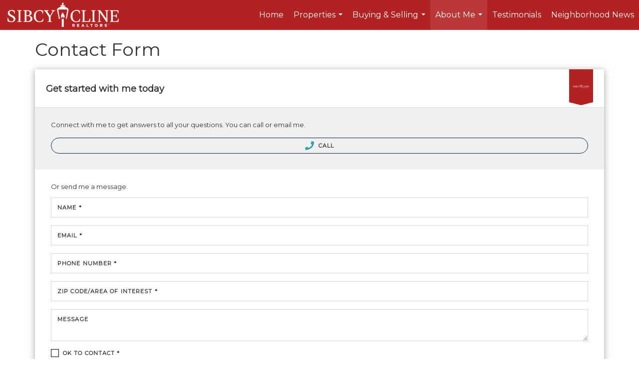

--- FILE ---
content_type: text/html; charset=UTF-8
request_url: https://agoss.agents.sibcycline.com/contact-me
body_size: 37486
content:
<!DOCTYPE html>
            <html lang="en-US">
            <head>
                <link href="https://images-static.moxiworks.com/static/images/br/sibcycline/sibcy_favicon.ico" rel="shortcut icon"/>                <meta name="viewport" content="width=device-width, initial-scale=1, shrink-to-fit=no" />      <meta http-equiv="X-UA-Compatible" content="IE=edge" />
      <meta name="format-detection" content="telephone=no"/>
      <meta http-equiv="content-type" content="text/html; charset=UTF-8" />
                                <link href="https://fonts.googleapis.com/css?family=Montserrat&display=swap" rel="stylesheet">                            <script type="text/javascript">
            var Branding = new Object();
            Branding.result_list = {"fonts":[{"name":"font_1","color":"#ffffff"},{"name":"font_2","color":"#bbbbbb"},{"name":"primary_body_font","color":"#0f2b52"},{"name":"secondary_body_font","color":"#333333"},{"name":"primary_background_font","color":"#ffffff"},{"name":"secondary_background_font","color":"#bbbbbb"},{"name":"highlight_contrast_font","color":"#ffffff"},{"name":"button_font","color":"#ffffff"}],"colors":[{"name":"primary_background_color","color":"#0f2b52"},{"name":"secondary_background_color","color":"#bbbbbb"},{"name":"tertiary_background_color","color":"#0f2b52"},{"name":"button_background_color","color":"#0f2b52"},{"name":"highlight_color_1","color":"#0f2b52"},{"name":"highlight_color_2","color":"#bbbbbb"}],"images":[{"url":"https:\/\/svc.moxiworks.com\/service\/v1\/branding\/images\/bright_willow\/bright_willow_blue-116x38.png","name":"LOGO_FOOTER_DARK"},{"url":"https:\/\/svc.moxiworks.com\/service\/v1\/branding\/images\/bright_willow\/bright_willow_blue-116x38.png","name":"LOGO_FOOTER_LIGHT"},{"url":"https:\/\/svc.moxiworks.com\/service\/v1\/branding\/images\/bright_willow\/bright_willow_blue-110x110.png","name":"LOGO_MAIN_DARK"},{"url":"https:\/\/svc.moxiworks.com\/service\/v1\/branding\/images\/bright_willow\/bright_willow_white-110x110.png","name":"LOGO_MAIN_LIGHT"},{"url":"https:\/\/svc.moxiworks.com\/service\/v1\/branding\/images\/bright_willow\/bright_willow_white-156x50.png","name":"LOGO_1"},{"url":"https:\/\/svc.moxiworks.com\/service\/v1\/branding\/images\/bright_willow\/bright_willow_blue-156x50.png","name":"LOGO_2"},{"url":"https:\/\/svc.moxiworks.com\/service\/v1\/branding\/images\/bright_willow\/bright_willow_blue-156x50.png","name":"LOGO_3"},{"url":"https:\/\/svc.moxiworks.com\/service\/v1\/branding\/images\/tcma\/touchCMA_notext-422x422.png","name":"LOGO_4"},{"url":"https:\/\/svc.moxiworks.com\/service\/v1\/branding\/images\/favicon.ico","name":"FAVICON"},{"url":"https:\/\/svc.moxiworks.com\/service\/v1\/branding\/images\/bright_willow\/map_house.png","name":"MAP_HOUSE"},{"url":"https:\/\/svc.moxiworks.com\/service\/v1\/branding\/images\/bright_willow\/map_house_highlight.png","name":"MAP_HOUSE_HIGHLIGHT"},{"url":"https:\/\/svc.moxiworks.com\/service\/v1\/branding\/images\/bright_willow\/map_house_open.png","name":"MAP_HOUSE_OPEN"},{"url":"https:\/\/svc.moxiworks.com\/service\/v1\/branding\/images\/bright_willow\/map_house_open_highlight.png","name":"MAP_HOUSE_OPEN_HIGHLIGHT"},{"url":"https:\/\/svc.moxiworks.com\/service\/v1\/branding\/images\/bright_willow\/map_house_sold.png","name":"MAP_HOUSE_SOLD"},{"url":"https:\/\/svc.moxiworks.com\/service\/v1\/branding\/images\/bright_willow\/map_house_sold_highlight.png","name":"MAP_HOUSE_SOLD_HIGHLIGHT"}],"tendril":"false","blog_url":"","favicons":"","site_url":"","blog_name":"","copyright":"&copy; 2026 MoxiWorks","hotjar_id":"","site_name":"moxiworks.com","aos_config":{"tagline":"Looking for an Agent or Office? Use the box below to find your match.","aos_version":"classic","language_search":false,"background_image":"","show_office_image":false,"aos_agent_tab_name":"Agents","aos_staff_tab_name":"Staff","aos_office_tab_name":"Offices","fast_facts_team_name":"Team Members","aos_agent_tab_name_singular":"Agent","aos_staff_tab_name_singular":"Staff","aos_office_tab_name_singular":"Office"},"legal_name":"Sibcy Cline Realtors","twitter_id":"","url_app_ad":"https:\/\/my.sibcycline.com","blog_domain":"","message_css":"https:\/\/svc.moxiworks.com\/service\/v1\/branding\/windermere\/message.css","site_domain":"moxiworks.com","support_url":"https:\/\/support.moxiworks.com\/hc\/en-us","url_app_cma":"https:\/\/present.sibcycline.com","url_app_crm":"https:\/\/engage.sibcycline.com","url_app_hub":"https:\/\/hub.sibcycline.com","url_app_svc":"https:\/\/svc.sibcycline.com","brand_colors":[],"canny_config":[],"chrome_title":"","display_name":"Sibcy Cline Realtors","font_1_color":"#ffffff","font_2_color":"#bbbbbb","hotjar_brand":"","image_logo_1":"","image_logo_2":"","image_logo_3":"","image_logo_4":"https:\/\/images-static.moxiworks.com\/static\/images\/br\/tcma\/home_TouchCMA.png","promote_fbid":"409180732779500","url_app_base":"https:\/\/base.sibcycline.com","api_key_pendo":"63e676fa-cc48-45c3-46c2-0cabbcd8774e","branding_host":"https:\/\/svc.moxiworks.com","dms_site_name":"","image_favicon":"https:\/\/images-static.moxiworks.com\/static\/images\/br\/sibcycline\/sibcy_favicon.ico","last_modified":"2026_01_21_09_09_00","search_config":{"modes":[{"type":"map","default":false},{"type":"list","default":false}],"dedupe":false,"sort_types":["1","2","10","9","5","6","3","4","13","14","11"],"search_type":"new","exclude_pending":true,"default_sort_type":"1","site_type_overrides":[{"settings":{"sort_types":["7","8","1","2","10","9","5","6","3","4","13","14","11","17,10","18,9"],"search_type":"new","default_sort_type":"7","search_default_ptypes":["1"]},"site_type":"present"}],"default_buffer_miles":"0","search_default_ptypes":["1","2"],"search_company_only_label":""},"search_styles":{},"support_email":"support@moxiworks.com","support_phone":"2063884789","url_wcma_help":"https:\/\/moxiworks.zendesk.com\/hc\/en-us","zavvie_config":{"api_key":null,"client_id":null,"allow_offers":true,"client_secret":null},"aos_agent_sort":"","api_key_zillow":"X1-ZWz1e1d71hjnyj_4zss3","azure_metadata":"","bootstrap_urls":[{"url":"http:\/\/svc-devint.moxiworks.com\/service\/v1\/branding\/company\/1234567\/text_service_urls","name":"devint","environment":"devint"},{"url":"http:\/\/svc-qa.moxiworks.com\/service\/v1\/branding\/company\/1234567\/text_service_urls","name":"qa","environment":"qa"},{"url":"http:\/\/svc-st.moxiworks.com\/service\/v1\/branding\/company\/1234567\/text_service_urls","name":"staging","environment":"staging"},{"url":"http:\/\/svc.moxiworks.com\/service\/v1\/branding\/company\/1234567\/text_service_urls","name":"production","environment":"production"}],"buyside_config":{"buyside_url":"https:\/\/homevalue.sibcycline.com","buyside_auth_token":"NHlyc2h5OEFkejpFZFVDT01yekI5"},"cas_facade_url":"https:\/\/svc.sibcycline.com\/service\/v1\/auth","cma_help_links":[{"url":"http:\/\/moxiworks.zendesk.com\/hc\/en-us\/sections\/201069005-Moxi-Present-TouchCMA","class":"","title":"Homepage Help","module":"homepage","target":"_blank"},{"url":"http:\/\/support.moxiworks.com\/hc\/en-us\/articles\/215821223-Seller-Subject-Property-Screen-Overview","class":"","title":"Subject Help","module":"subject","target":"_blank"},{"url":"https:\/\/support.moxiworks.com\/hc\/en-us\/articles\/211209303-Search-Screen-Using-Specific-Search-Criteria","class":"","title":"Search Help","module":"search","target":"_blank"},{"url":"http:\/\/moxiworks.zendesk.com\/hc\/en-us\/articles\/204536909-Comps-Screen-Overview","class":"","title":"Comps Help","module":"comps","target":"_blank"},{"url":"http:\/\/moxiworks.zendesk.com\/hc\/en-us\/articles\/204538349-Estimate-Screen-Overview","class":"","title":"Estimates Help","module":"estimates","target":"_blank"},{"url":"https:\/\/support.moxiworks.com\/hc\/en-us\/categories\/200391145-Present","class":"","title":"Presentation Help","module":"presentation","target":"_blank"}],"cma_pdf_covers":[1,2,3,4],"dms_admin_role":"SiteManager","dms_site_roles":{"user":"role_users","agent":"role_agents","manager":"role_managers","view-all":"role_viewall","office-admin":"role_officeadmins","office-owner":"role_officeowners","region-admin":"role_regionadmins","company-admin":"role_companyadmins"},"image_rpt_logo":"https:\/\/images-static.moxiworks.com\/static\/images\/br\/clear-1x1.png","myaccount_name":"My Account","pres_lux_color":"#b22222","tcma_nav_color":"#ffffff","test_attribute":"test_attribute","url_app_roster":"https:\/\/my.sibcycline.com","admin_site_name":"Management  Utility","aos_office_sort":"","bing_bypass_url":"https:\/\/svc.moxiworks.com\/service\/v1\/branding\/bypass\/bing\/1234567\/bing_bypass.js","cma_pdf_footers":[1,2,3,4,5],"cma_pdf_headers":[1,2,3,4,5],"crm_service_url":"https:\/\/engage.sibcycline.com","dms_service_url":"","favicons_public":"","image_map_house":"https:\/\/svc.moxiworks.com\/service\/v1\/branding\/images\/bright_willow\/map_house.png","rpt_service_url":"https:\/\/svc.sibcycline.com\/service\/rpt","username_suffix":"","analytics_config":{},"auth_bullet_list":["Save your favorite listings","Save multiple home searches","Receive email updates when new homes hit the market"],"auth_logout_urls":"[\r\n  # lfmoxi.com\r\n  \"http:\/\/ppro.lfmoxi.com\/service\/v1\/cma\/logout.json\",\r\n  \"http:\/\/base.lfmoxi.com\/sessions\/logout.json\",\r\n  \"http:\/\/svc.lfmoxi.com\/sessions\/logout.json\",\r\n  \"http:\/\/account.lfmoxi.com\/logout.json\",\r\n  \"http:\/\/engage.lfmoxi.com\/sessions\/logout.json\",\r\n\r\n  # windermere.com\r\n  \"https:\/\/account.windermere.com\/logout.json\",\r\n  \"https:\/\/crm.windermere.com\/sessions\/logout.json\",\r\n  \"http:\/\/intranet.windermere.com\/logout.json\",\r\n  \"http:\/\/cma.windermere.com\/service\/v1\/cma\/logout.json\",\r\n  \"https:\/\/base.windermere.com\/sessions\/logout.json\",\r\n  \"https:\/\/svc.windermere.com\/service\/v1\/profile\/logout.json\",\r\n  \"https:\/\/svc.windermere.com\/service\/v1\/listing\/logout.json\",\r\n  \"https:\/\/svc.windermere.com\/service\/v1\/message\/logout.json\",\r\n  \"http:\/\/svc.windermere.com\/service\/v1\/cma\/logout.json\",\r\n  \"http:\/\/documents.windermere.com\/share\/page\/dologout\",\r\n  \"https:\/\/www.windermere.com\/logout.json\",\r\n  \"http:\/\/intranet.windermere.com\/logout.json\",\r\n  \"https:\/\/roster.windermere.com\/sessions\/logout.json\",\r\n\r\n\r\n  # moxiworks.com\r\n  \"http:\/\/documents.moxiworks.com\/share\/page\/dologout\",\r\n  \"http:\/\/engage.moxiworks.com\/sessions\/logout.json\",\r\n  \"http:\/\/present.moxiworks.com\/service\/v1\/cma\/logout.json\",\r\n  \"http:\/\/base.moxiworks.com\/sessions\/logout.json\",\r\n  \"http:\/\/intranet.moxiworks.com\/logout.json\",\r\n  \"http:\/\/moxiworks.com\/admin\/logout.json\",\r\n  \"http:\/\/account.moxiworks.com\/logout.json\",\r\n  \"http:\/\/crm.moxiworks.com\/sessions\/logout.json\",\r\n  \"http:\/\/base.moxiworks.com\/sessions\/logout.json\",\r\n  \"http:\/\/svc.moxiworks.com\/service\/v1\/cma\/logout.json\",\r\n  \"http:\/\/svc.moxiworks.com\/service\/v1\/profile\/logout.json\",\r\n  \"http:\/\/svc.moxiworks.com\/service\/v1\/listing\/logout.json\",\r\n  \"http:\/\/svc.moxiworks.com\/service\/v1\/message\/logout.json\",\r\n  \"http:\/\/roster.moxiworks.com\/sessions\/logout.json\",\r\n  \"http:\/\/my.moxiworks.com\/sessions\/logout.json\",\r\n\r\n  # auth\r\n  \"https:\/\/svc-cb.touchcma.com\/service\/v1\/auth\/sessions\/logout.json\",\r\n  \"https:\/\/svc-cbrb.touchcma.com\/service\/v1\/auth\/sessions\/logout.json\",\r\n  \"https:\/\/svc.lfmoxi.com\/service\/v1\/auth\/sessions\/logout.json\",\r\n  \"https:\/\/svc.windermere.com\/service\/v1\/auth\/sessions\/logout.json\"\r\n]","background_color":"#b22222","banner_image_url":"https:\/\/images-static.moxiworks.com\/static\/images\/br\/clear_bar-800x70.png","chrome_proxy_key":"","cma_pdf_versions":[1],"domain_store_url":"http:\/\/shopdomains.moxiworks.com\/","flyer_disclaimer":"","hub_redirect_url":"","image_acom_logos":[{"id":"1","name":"Black Text","active":"true","small_image_url":"https:\/\/images-static.moxiworks.com\/static\/images\/br\/sibcycline\/Sibcy_LightBG_horz-451x100.png","standard_image_url":"https:\/\/images-static.moxiworks.com\/static\/images\/br\/sibcycline\/Sibcy_LightBG_horz-451x100.png","picker_background_color":"#ffffff"},{"id":"2","name":"White Text","active":"true","small_image_url":"https:\/\/images-static.moxiworks.com\/static\/images\/br\/sibcycline\/Sibcy_allwhite_DarkBG-296x65.png","standard_image_url":"https:\/\/images-static.moxiworks.com\/static\/images\/br\/sibcycline\/Sibcy_allwhite_DarkBG-296x65.png","picker_background_color":"#b22222"}],"image_email_logo":"https:\/\/images-static.moxiworks.com\/static\/images\/br\/sibcycline\/Sibcy_LightBG_horz-451x100.png","image_open_house":"https:\/\/svc.moxiworks.com\/service\/v1\/branding\/images\/open_house_icon.png","nn_primary_color":"#b22222","perm_role_groups":[{"id":"g-company-admin","name":"Company Admin"},{"id":"g-region-admin","name":"Region Admin"},{"id":"g-office-admin","name":"Office Admin"},{"id":"g-user","name":"User"},{"id":"g-view-all","name":"View All"}],"search_pin_color":"#0f2b52","store_legal_name":"MoxiWorks LLC","terms_of_use_url":"https:\/\/moxiworks.com\/terms-of-use\/","url_profile_edit":"https:\/\/my.sibcycline.com","api_key_brytecore":{"Agent Website":"3615d338-6a0d-4ce4-a54b-b684aced153e","Brokerage Website":"4419467b-eea4-4c0a-a89b-2905051e7d69"},"api_key_walkscore":"","button_font_color":"#ffffff","chat_allowed_days":[],"cma_default_style":"","cma_view_url_root":"https:\/\/present.sibcycline.com","crm_primary_color":"","ecomm_allow_porch":"false","facebook_page_url":"","font_face_primary":"'Montserrat', Helvetica, Arial, sans-serif","google_bypass_url":"https:\/\/svc.moxiworks.com\/service\/v1\/branding\/bypass\/google\/1234567\/google_bypass.js","highlight_color_1":"#a0ae50","highlight_color_2":"#39a0a5","image_acom_header":"https:\/\/images-static.moxiworks.com\/static\/images\/br\/sibcycline\/Sibcy_allwhite_DarkBG-296x65.png","locales_available":{"locales":[{"en-US":{"name":"US English","abbreviation":"EN","display_name":"English","wpml_language_code":"en","native_display_name":"English"}}],"default_locale":"en-US"},"pres_default_mode":"present","rpt_email_enabled":"false","search_icon_color":"#b22222","search_link_color":"#b22222","sm_latest_version":"2.0.0","static_image_host":"https:\/\/images-static.moxiworks.com\/static","upvoty_agent_uuid":"","agent_sites_colors":[],"agent_sites_images":{"homepage_default":"interior18.jpg","directory_default":"","homepage_text_color":"","homepage_background_effect":""},"agent_sites_themes":[{"id":"responsive","name":"Responsive","layouts":["LargeImage","Default"],"move_easy":false,"search_versions":[{"id":"moxi-search","name":"New Search"}],"search_engine_index":false}],"api_key_testflight":"fad3c96afad6d90bd2eabc693f37f0db_MTcwMzk2MjAxMi0xMi0yOCAxMjozOTowOC4xMTk2OTc","buyside_auth_token":"NHlyc2h5OEFkejpFZFVDT01yekI5","chrome_help_widget":"true","cma_allowed_styles":"","cma_document_alias":"Presentation","cma_onesheet_alias":"Onesheet","company_utm_source":"","display_short_name":"Sibcy Cline Realtors","ecomm_allow_zillow":"false","ecomm_color_footer":"","ecomm_color_header":"","ecomm_email_domain":"","entity_palette_acl":[{"*":"allow"}],"from_email_address":"mail-service@platform.moxiworks.com","info_email_address":"info@windermere.com","listing_image_host":"https:\/\/i16.moxi.onl","local_logic_config":{},"nn_secondary_color":"#b22222","pres_buyside_color":"#b22222","pres_default_route":"web","pres_share_enabled":"false","privacy_policy_url":"https:\/\/moxiworks.com\/privacy-policy\/","store_display_name":"Sibcy Cline Realtors","tcma_guest_account":"guest1","upvoty_agent_uuids":[],"wcma_contact_email":"support@moxiworks.com","aos_language_search":"false","api_key_places_tcma":"AIzaSyAuHpd3yatlp6VBiTw3NapRn5PhNsKYiBY","campaign_lead_route":"","chrome_footer_links":[{"url":"mailto:support@moxiworks.com","class":"","title":"Contact","app_id":"contact","target":""},{"url":"https:\/\/base.sibcycline.com\/docs\/tos","class":"","title":"Terms of Service","app_id":"terms","target":""},{"url":"https:\/\/base.sibcycline.com\/docs\/privacy","class":"","title":"Privacy","app_id":"privacy","target":""}],"cma_authoring_color":"#5092d3","cma_pres_background":"","cma_pres_line_color":"","default_agent_image":{"title":"NOIMAGE","caption":null,"raw_url":"https:\/\/i16.moxi.onl\/img-pr\/i\/b7d976b71c3fe96cd8568fab3899157c74cb7d1b\/0_2_raw.jpg","full_url":"https:\/\/i16.moxi.onl\/img-pr\/i\/b7d976b71c3fe96cd8568fab3899157c74cb7d1b\/0_2_full.jpg","small_url":"https:\/\/i16.moxi.onl\/img-pr\/i\/b7d976b71c3fe96cd8568fab3899157c74cb7d1b\/0_2_small.jpg","thumb_url":"https:\/\/i16.moxi.onl\/img-pr\/i\/b7d976b71c3fe96cd8568fab3899157c74cb7d1b\/0_2_thumb.jpg","description":null,"gallery_url":"https:\/\/i16.moxi.onl\/img-pr\/i\/b7d976b71c3fe96cd8568fab3899157c74cb7d1b\/0_2_gallery.jpg"},"forms_ui_icon_color":"#39a0a5","hub_link_font_color":"#b22222","owner_email_address":"","palette_description":"","pres_nav_disclaimer":"","present_cbx_enabled":"false","roster_app_contexts":[{"id":"document-management-system","name":"DMS","require-presence-of":"dms_service_url"},{"id":"wms-marketing-pages","name":"Intranet Pages"},{"id":"wms-marketing","name":"Intranet Admin"},{"id":"wms-svc-cma","name":"CMA"},{"id":"account-manager","name":"Account Manager"},{"id":"crm","name":"CRM"},{"id":"reports","name":"Reports"},{"id":"listing-analytics","name":"Listing Analytics"}],"sales_email_address":"support@moxiworks.com","search_button_color":"#b22222","tcma_latest_version":"2.5.10","url_account_manager":"https:\/\/my.sibcycline.com","url_wcma_edit_agent":"","wootric_account_key":"","auth_associate_agent":{"value":true,"success_message":"Account created successfully!<br><br>Welcome to My Account! Get started by creating custom home searches and saving your favorite homes!<br><br>We've taken the liberty of associating you with %%display_name%% so you can collaborate with them on any of your favorite homes and easily contact them.<br><br>Happy house hunting!"},"brokerage_disclaimer":"","chrome_enable_search":"true","chrome_logo_link_url":"[\r\n  {\r\n    \"key\": \"presentations\",\r\n    \"url\": \"https:\/\/present.sibcycline.com\/service\/cma\/wcma\"\r\n  }\r\n]","chrome_partner_links":[{"img":"https:\/\/images-static.moxiworks.com\/static\/images\/br\/partners\/buysidetransparent190X60.png","url":"https:\/\/app.getbuyside.com\/sso\/moxi","class":"","title":"Buyside","target":"_blank","description":"Generate seller leads, win every listing presentation, pre-market your listings, & get your buyers the inside track."},{"img":"https:\/\/images-static.moxiworks.com\/static\/images\/br\/partners\/knack_logo-200x59.jpg","url":"https:\/\/go.moxiworks.com\/MoxiWorks\/knackshops","class":"","title":"KNACK","target":"_blank","description":"Send exceptional, customized gifts to clients and colleagues with help from a dedicated account specialist."},{"img":"https:\/\/images-static.moxiworks.com\/static\/images\/br\/partners\/offrs-logo-on-white-178x100.png","url":"https:\/\/go.moxiworks.com\/MoxiWorks\/Offrs","class":"","title":"Offrs","target":"_blank","description":"Offrs.com generates listing leads for agents and brokers leveraging predictive analytics and lead conversion marketing."},{"img":"https:\/\/images-static.moxiworks.com\/static\/images\/br\/partners\/QuickBooks-Logo-Preferred-200x42.png","url":"https:\/\/go.moxiworks.com\/moxi-engage\/QBSE","class":"","title":"QuickBooks Self-Employed","target":"_blank","description":"The accounting app for real estate agents who want to set themselves up for financial success. Users find an average of $4,340 in tax savings per year."}],"cma_home_header_type":"","cma_pdf_orientations":["portrait"],"default_useful_links":[],"ecomm_color_palettes":[],"ecomm_email_provider":"","email_logo_max_width":"","entity_palette_rules":[],"html_head_append_raw":"<link href=\"https:\/\/fonts.googleapis.com\/css?family=Montserrat&display=swap\" rel=\"stylesheet\">","hub_thumb_font_color":"#ffffff","hub_title_font_color":"#000000","image_acom_logo_dark":"https:\/\/images-static.moxiworks.com\/static\/images\/br\/sibcycline\/Sibcy_LightBG_horz-293x65.png","image_email_logo_alt":"https:\/\/images-static.moxiworks.com\/static\/images\/br\/sibcycline\/Sibcy_LightBG_horz-451x100.png","image_favicon_public":"https:\/\/images-static.moxiworks.com\/static\/images\/br\/sibcycline\/sibcy_favicon.ico","image_logo_main_dark":"","image_map_house_open":"https:\/\/svc.moxiworks.com\/service\/v1\/branding\/images\/bright_willow\/map_house_open.png","image_map_house_sold":"https:\/\/svc.moxiworks.com\/service\/v1\/branding\/images\/bright_willow\/map_house_sold.png","image_open_house_url":"https:\/\/svc.moxiworks.com\/service\/v1\/branding\/images\/open_house_icon.png","listing_switch_porch":"false","mortgage_module_type":"none","pres_chart_bar_color":"#b22222","zip_autocomplete_url":"https:\/\/svc.moxiworks.com\/service\/v1\/branding\/autocomplete\/zip\/1234567\/autocomplete.js","agent_sites_font_face":"'Montserrat'","background_color_dark":"#5092d3","chrome_auth_proxy_url":"","cma_application_title":"MoxiPresent","cma_footer_background":"","cma_header_background":"","cma_pres_border_color":"#ffffff","cma_tab_on_background":"","crm_application_title":"MoxiEngage","ecomm_allow_moxi_lead":"false","email_logo_max_height":"","image_acom_header_alt":"https:\/\/images-static.moxiworks.com\/static\/images\/br\/sibcycline\/Sibcy_LightBG_horz-293x65.png","image_acom_logo_light":"https:\/\/images-static.moxiworks.com\/static\/images\/br\/sibcycline\/Sibcy_allwhite_DarkBG-296x65.png","image_logo_main_light":"","image_pres_cover_logo":"https:\/\/images-static.moxiworks.com\/static\/images\/br\/sibcycline\/Sibcy_Stacked_LighBG_cropped-522x300.png","local_logic_sdk_token":"","pres_block_text_color":"#ffffff","pres_costs_disclaimer":"","presentation_logo_url":"https:\/\/images-static.moxiworks.com\/static\/images\/br\/moxi\/MoxiPresent_logo_darkBG-300x59.png","search_default_ptypes":"1","search_pin_font_color":"#ffffff","show_buyer_commission":"true","show_phone_compliance":"true","store_display_address":"815 Western Avenue, Seattle, WA 98104","tcma_subscription_url":"https:\/\/moxiworks.com","user_branding_allowed":"true","xpressdocs_company_id":"","agent_sites_disclaimer":"<img style=\"width: 150px; height: 150px; position: relative;\" src=\"https:\/\/images-static.moxiworks.com\/static\/images\/br\/sibcycline\/equal-housing-opportunity-logo-black-and-white.png\" \/>","agent_sites_icon_color":"#b22222","agent_sites_line_color":"#333333","api_key_eppraisal_name":"","chrome_application_url":"https:\/\/base.sibcycline.com","chrome_auth_ifl_config":"{error_msg: \"Forgot your username? Try an email address associated with your account. Forgot your password? Click the 'Reset Password' link on the password entry screen that appears after you have entered your username or email, and we will send a new password to your email address. For further assistance, contact our support team Monday through Friday, 8:30am to 5pm Pacific time by submitting a request at https:\/\/support.moxiworks.com, or you can reach out via chat.\"}","chrome_enabled_modules":[{"nav":"true","url":"https:\/\/simon.sibcycline.com","type":"link","class":"","title":"Home","app_id":"home","target":"","page_id":"home","priority":"0"},{"nav":"true","url":"https:\/\/engage.sibcycline.com","type":"link","class":"","title":"Engage","app_id":"crm","target":"","priority":"0"},{"nav":"true","url":"https:\/\/present.sibcycline.com\/service\/cma\/wcma","type":"link","class":"","title":"Present","app_id":"presentations","target":"","priority":"0"},{"app_id":"activepipe","title":"ActivePipe","page_id":"activepipe","url":"https:\/\/auth.activepipe.com\/sso\/oauth2\/sibcy_cline_realtors","nav":"false","class":"","target":"","type":"link","priority":"0"},{"nav":"true","url":"https:\/\/base.sibcycline.com\/directory","type":"link","class":"","title":"Directory","app_id":"directory","priority":"1"},{"nav":"true","url":"https:\/\/promote.moxiworks.com\/","type":"link","class":"","title":"Promote","app_id":"my_ads","target":"blank","priority":"0"},{"nav":"true","url":"https:\/\/svc.sibcycline.com\/service\/v1\/auth\/intranet_sessions\/agent_site","type":"link","class":"","title":"My Website","app_id":"email","target":"_blank","priority":"0"},{"nav":"true","url":"http:\/\/auth.activepipe.com\/sso\/oauth2\/sibcy_cline_realtors","type":"link","class":"","title":"ActivePipe","app_id":"activepipe","target":"_blank","page_id":"activepipe","priority":"0"},{"nav":"false","url":"","type":"link","class":"","title":"Help","app_id":"help","target":"","page_id":"help","priority":"0"},{"nav":"true","url":"","type":"more","class":"","title":"More","app_id":"more","target":"","priority":"0"},{"nav":"false","url":"https:\/\/hub.sibcycline.com","type":"link","class":"","title":"Pages","app_id":"pages","target":"","priority":"0"},{"nav":"true","type":"menu","class":"","title":"","app_id":"user","target":"","children":[{"nav":"true","url":"","type":"link","class":"","title":"Account Settings","app_id":"settings","target":""},{"nav":"true","url":"https:\/\/base.sibcycline.com\/links","type":"link","class":"","title":"External Links","app_id":"external_links","target":""},{"nav":"true","url":"https:\/\/my.sibcycline.com\/admin","type":"link","class":"","title":"Manage Company","app_id":"manage_company_only","target":""},{"nav":"true","url":"https:\/\/my.sibcycline.com\/admin","type":"link","class":"","title":"Manage Office","app_id":"manage_office_only","target":""},{"nav":"true","url":"https:\/\/my.sibcycline.com\/admin","type":"link","class":"","title":"Manage Region","app_id":"manage_region_only","target":""},{"nav":"true","url":"https:\/\/my.sibcycline.com\/admin","type":"link","class":"","title":"Manage Organization","app_id":"manage_organization_only","target":""},{"nav":"true","url":"https:\/\/hub.sibcycline.com\/admin","type":"link","class":"","title":"Hub Admin","app_id":"cms_admin","target":"","page_id":"admin"},{"nav":"false","url":"https:\/\/account.moxiworks.com\/default\/reports","type":"link","class":"","title":"Presentation Reports","app_id":"presentation_reports","target":"_blank"},{"nav":"true","url":"https:\/\/present.sibcycline.com\/service\/cma\/wcma\/en\/present\/admin","type":"link","class":"","title":"Presentation Admin","app_id":"onesheet_admin","target":""},{"nav":"true","url":"#","data":{"target":"#agent-website-modal","toggle":"modal"},"type":"link","class":"","title":"Website","app_id":"agent_website","target":""},{"nav":"true","url":"https:\/\/engage.sibcycline.com\/content-admin\/campaigns\/list","type":"link","class":"","title":"Campaign Content Admin","app_id":"brokerage_campaign_content","target":"","required_app_id":"crm"},{"nav":"true","url":"","type":"link","class":"","title":"Logout","app_id":"logout","target":""}],"priority":"0"},{"nav":"true","url":"","type":"text","class":"","title":"","app_id":"search","target":"","priority":"0"}],"chrome_initial_app_url":"[\r\n  {\r\n    \"key\": \"presentations\",\r\n    \"url\": \"https:\/\/present.sibcycline.com\/service\/cma\/wcma\"\r\n  }\r\n]","chrome_logo_breakpoint":"","chrome_logo_max_height":"","chrome_menu_font_color":"#333333","cma_top_nav_background":"{ \"type\":\"solid\", \"color\":\"#000000\" }","cma_top_nav_font_color":"#ffffff","company_lead_source_sm":"Sibcy Cline Realtors","default_user_image_url":"https:\/\/i16.moxi.onl\/img-pr\/i\/b7d976b71c3fe96cd8568fab3899157c74cb7d1b\/0_2_raw.jpg","external_key_leadingre":"","from_email_address_crm":"mail-service@platform.moxiworks.com","hub_heading_font_color":"#000000","image_email_logo_store":"https:\/\/images-static.moxiworks.com\/static\/images\/br\/sibcycline\/Sibcy_LightBG_horz-451x100.png","image_logo_footer_dark":"","image_pres_header_logo":"https:\/\/images-static.moxiworks.com\/static\/images\/br\/sibcycline\/Sibcy_LightBG_horz-451x100.png","image_wcma_logo_header":"https:\/\/images-static.moxiworks.com\/static\/images\/br\/clear-1x1.png","rpt_element_font_color":"#ffffff","show_fair_housing_logo":"true","tcma_font_face_primary":"Helvetica","agent_sites_added_fonts":[],"agent_sites_header_type":"","aos_office_profile_sort":"","api_key_eppraisal_value":"","body_font_color_primary":"#000000","browser_upgrade_message":"To get the best possible experience using this and other websites please upgrade to a newer web browser. Newer browsers have important security updates and are generally better optimized for fast performance with modern websites. You will be able to transfer any bookmarks or favorites you have saved. Click on one of the icons below to be taken to the free download page for the selected browser.","button_background_color":"#b22222","button_hover_font_color":"#ffffff","chrome_auth_title_color":"#000000","chrome_header_font_size":"18px","chrome_header_logo_path":"https:\/\/images-static.moxiworks.com\/static\/images\/br\/sibcycline\/Sibcy_allwhite_DarkBG-296x65.png","cities_autocomplete_url":"https:\/\/svc.moxiworks.com\/service\/v1\/branding\/autocomplete\/cities\/1234567\/autocomplete.js","cma_pdf_head_append_raw":"<link href=\"https:\/\/fonts.googleapis.com\/css?family=Montserrat&display=swap\" rel=\"stylesheet\">","cma_pdf_version_default":"1","company_lead_source_web":"Sibcy Cline Realtors","ecomm_allow_custom_logo":"false","ecomm_image_header_logo":"","ecomm_image_signup_logo":"https:\/\/images-static.moxiworks.com\/static\/images\/br\/tcma\/logo_white_trans_bg.png","email_button_font_color":"#ffffff","enable_ml_zap_migration":"false","flyer_allowed_templates":["portrait_01","portrait_02","portrait_03","portrait_04","portrait_05","landscape_01","landscape_02"],"from_email_address_tcma":"mail-service@platform1.moxiworks.com","highlight_slide_color_1":"#a0ae50","image_acom_footer_logos":[{"class":"","link_href":"","link_target":"_blank","small_image_url":"https:\/\/images-static.moxiworks.com\/static\/images\/br\/images\/eho-89x83.png","standard_image_url":"https:\/\/images-static.moxiworks.com\/static\/images\/br\/images\/eho-89x83.png"},{"class":"","link_href":"","link_target":"_blank","small_image_url":"https:\/\/images-static.moxiworks.com\/static\/images\/br\/images\/realtor_white-71x83.png","standard_image_url":"https:\/\/images-static.moxiworks.com\/static\/images\/br\/images\/realtor_white-71x83.png"}],"image_acom_header_logos":[{"id":"1","name":"Black Text","active":"true","small_image_url":"https:\/\/images-static.moxiworks.com\/static\/images\/br\/sibcycline\/sibcy_icon-67x67.png","standard_image_url":"https:\/\/images-static.moxiworks.com\/static\/images\/br\/sibcycline\/Sibcy_LightBG_horz-451x100.png","picker_background_color":"#ffffff"},{"id":"2","name":"White Text","active":"true","small_image_url":"https:\/\/images-static.moxiworks.com\/static\/images\/br\/sibcycline\/sibcy_icon-67x67.png","standard_image_url":"https:\/\/images-static.moxiworks.com\/static\/images\/br\/sibcycline\/Sibcy_horz_allwhite_2933x645.png","picker_background_color":"#b22222"}],"image_acom_header_small":"https:\/\/images-static.moxiworks.com\/static\/images\/br\/sibcycline\/Sibcy_allwhite_DarkBG-296x65.png","image_logo_footer_light":"","luxuryColorVerticalLogo":"","luxuryWhiteVerticalLogo":"","perm_v2_contexts_online":{"dms":false,"hub":false,"www":false,"perm":false,"engage":false,"roster":false,"present":false,"reports":false},"pres_listing_disclaimer":"All information provided is deemed reliable but is not guaranteed and should be independently verified.","pres_pricing_disclaimer":"","roster_collect_language":"true","roster_new_user_message":"","site_lead_routing_rules":{},"slide_font_face_primary":"'Montserrat', Helvetica, sans-serif","states_autocomplete_url":"https:\/\/svc.moxiworks.com\/service\/v1\/branding\/autocomplete\/states\/1234567\/autocomplete.js","agent_sites_use_listtrac":"false","api_key_google_analytics":"UA-610478-12","background_color_primary":"#b22222","chrome_auth_title_header":"Sibcy Cline Realtors","chrome_footer_background":"{ \"type\":\"solid\", \"color\":\"#696969\" }","chrome_footer_font_color":"#ffffff","chrome_header_background":"{ \"type\":\"solid\", \"color\":\"#b22222\" }","chrome_header_font_color":"#ffffff","chrome_help_widget_color":"#bd3859","cma_button_on_background":"","cma_pdf_accent_bar_color":"","cma_pdf_title_font_color":"#b22222","cma_pres_button_on_color":"","cma_pres_data_font_color":"#ffffff","cma_pres_head_append_raw":"<link href=\"https:\/\/fonts.googleapis.com\/css?family=Montserrat&display=swap\" rel=\"stylesheet\">","cma_pres_home_icon_color":"#ffffff","cma_pres_nav_arrow_color":"#ffffff","cma_pres_scrollbar_color":"","company_intranet_site_id":"sibcy-cline-realtors","crm_allowed_sync_sources":[{"key":"exchange","title":"Outlook"}],"default_office_image_url":"https:\/\/images-static.moxiworks.com\/static\/images\/br\/office-placeholder-200x161.png","email_content_font_color":"#000000","forms_ui_flag_brand_icon":"","forms_ui_highlight_color":"#5c615a","hub_thumb_inv_font_color":"#b22222","image_cma_pdf_flyer_logo":"https:\/\/images-static.moxiworks.com\/static\/images\/br\/sibcycline\/Sibcy_LightBG_horz-451x100.png","image_cma_pdf_logo_cover":"https:\/\/images-static.moxiworks.com\/static\/images\/br\/sibcycline\/Sibcy_LightBG_horz-451x100.png","image_cma_pdf_logo_light":"https:\/\/images-static.moxiworks.com\/static\/images\/br\/sibcycline\/Sibcy_allwhite_DarkBG-296x65.png","palette_allowed_products":["*"],"pres_force_default_route":"true","pres_onesheet_disclaimer":"","pres_share_email_enabled":"true","search_button_font_color":"#ffffff","store_from_email_address":"mail-service@platform.moxiworks.com","tcma_font_face_secondary":"Verdana","agent_sites_allowed_types":["Agent Team Website","Office Website"],"background_color_tertiary":"#5c615a","body_font_color_secondary":"#333333","cma_button_off_background":"","cma_pdf_branded_box_color":"#b22222","cma_pdf_font_face_primary":"'Montserrat'","cma_pdf_header_background":"{ \"type\":\"solid\", \"color\":\"transparent\" }","cma_pdf_title_font_weight":"","cma_pres_button_off_color":"","cma_pres_chart_grid_color":"#ffffff","cma_pres_label_font_color":"#ffffff","cma_pres_scrollrail_color":"","cma_pres_slide_background":"","cma_pres_title_font_color":"#ffffff","cma_pres_trend_line_color":"#ffffff","email_headings_font_color":"#000000","email_signature_templates":[{"id":"agent_signature_1","name":"Left Aligned","is_default":true},{"id":"agent_signature_2","name":"Right Aligned","is_default":false},{"id":"agent_signature_3","name":"Center Aligned","is_default":false}],"email_subscription_config":[{"type":"aen","settings":{"inactivity_cutoff_days":"120"}}],"fairhousing_statement_url":"https:\/\/images-static.moxiworks.com\/static\/images\/br\/FairHousingNotice_new.pdf","hub_link_font_hover_color":"#b22222","image_cma_pdf_logo_header":"https:\/\/images-static.moxiworks.com\/static\/images\/br\/sibcycline\/Sibcy_LightBG_horz-451x100.png","image_map_house_highlight":"https:\/\/svc.moxiworks.com\/service\/v1\/branding\/images\/bright_willow\/map_house_highlight.png","luxuryColorHorizontalLogo":"","luxuryWhiteHorizontalLogo":"","pres_loading_page_tagline":"","pres_refresh_page_message":"Recalibrating presentation","search_cluster_font_color":"#ffffff","search_company_only_label":"Brokerage Listings Only","slide_font_face_secondary":"'Montserrat', Helvetica, sans-serif","standardColorVerticalLogo":"","standardWhiteVerticalLogo":"","agent_sites_default_domain":"agents.sibcycline.com","background_color_secondary":"#ffffff","campaign_report_recipients":[],"chrome_authentication_data":"","chrome_authentication_type":"default","chrome_bottom_border_color":"","chrome_bottom_border_width":"","cma_pdf_content_font_color":"#000000","cma_pdf_heading_font_color":"#000000","cma_pres_chart_label_color":"#ffffff","company_branding_asset_key":"","company_site_contact_timer":"","default_property_image_url":"https:\/\/images-static.moxiworks.com\/static\/images\/br\/sibcycline\/SibcyCline_noPhoto.png","ecomm_allow_custom_palette":"false","ecomm_current_palette_name":"COMPANY","hub_thumb_background_color":"#b22222","image_user_cobranding_logo":"","listing_canonical_base_url":"https:\/\/scbrokeragewebsite.agents.sibcycline.com","reflex_feed_data_permitted":{},"search_cluster_image_large":"https:\/\/images-static.moxiworks.com\/static\/images\/br\/clusterLarge.png","search_cluster_image_small":"https:\/\/images-static.moxiworks.com\/static\/images\/br\/clusterSmall.png","testimonial_tree_widget_id":"7484","url_account_manager_legacy":"https:\/\/account.moxiworks.com","url_profile_edit_secondary":"https:\/\/my.sibcycline.com","accessibility_statement_url":"https:\/\/images-static.moxiworks.com\/static\/images\/br\/AccessibilityStatement_MoxiWorks_01142020.pdf","agent_sites_head_append_raw":"<link href=\"https:\/\/fonts.googleapis.com\/css?family=Montserrat&display=swap\" rel=\"stylesheet\">","agent_sites_link_font_color":"#333333","cma_body_heading_font_color":"#000000","cma_no_mls_assigned_message":"We are unable to detect which MLS you are associated with.","cma_pdf_bar_chart_bar_color":"","cma_pdf_font_face_secondary":"'Montserrat'","cma_pres_caption_font_color":"#ffffff","cma_pres_content_font_color":"#ffffff","cma_pres_heading_font_color":"#ffffff","cma_pres_slide_border_color":"","cma_pres_slide_border_style":"","cma_pres_slide_border_width":"","cma_pres_slide_shadow_color":"","cma_pres_table_border_color":"#ffffff","commercialColorVerticalLogo":"","commercialWhiteVerticalLogo":"","crm_dash_heading_text_color":"","default_directory_image_url":"https:\/\/images-static.moxiworks.com\/static\/images\/br\/clear-1x1.png","email_background_font_color":"#ffffff","engage_aen_background_image":"","engage_nn_report_hero_image":"","external_lead_routing_rules":{},"image_acom_header_small_alt":"https:\/\/images-static.moxiworks.com\/static\/images\/br\/sibcycline\/Sibcy_LightBG_horz-293x65.png","image_pres_cover_logo_light":"https:\/\/images-static.moxiworks.com\/static\/images\/br\/sibcycline\/Sibcy_allwhite_DarkBG-296x65.png","image_pres_splash_page_logo":"https:\/\/images-static.moxiworks.com\/static\/images\/br\/sibcycline\/Sibcy_Stacked_LighBG_cropped-522x300.png","image_wcma_logo_large_light":"https:\/\/images-static.moxiworks.com\/static\/images\/br\/tcma\/home_TouchCMA.png","pres_block_background_color":"#b22222","pres_chart_bar_color_factor":"-0.1","pres_splash_page_text_color":"#b22222","roster_new_user_button_text":"","search_cluster_image_medium":"https:\/\/images-static.moxiworks.com\/static\/images\/br\/clusterMedium.png","slide_font_face_primary_lux":"Quattrocento Sans","slide_font_face_primary_url":"","standardColorHorizontalLogo":"","standardWhiteHorizontalLogo":"","agent_sites_new_blog_enabled":"true","api_key_google_analytics_ga4":"G-KTH3VJRXPE","chrome_menu_background_color":"#ffffff","chrome_partner_links_heading":"External Links","cma_application_title_header":"","cma_dialog_header_background":"","cma_dialog_header_font_color":"#ffffff","cma_no_mls_available_message":"The data for this MLS has not yet been added. Please try again in the future.","cma_pdf_coverpage_disclaimer":"","cma_pres_bar_chart_bar_color":"","cma_top_nav_font_hover_color":"#ffffff","company_default_palette_name":"Company Default","from_email_address_campaigns":"campaigns@info.properties","hub_button_active_font_color":"#ffffff","pres_header_background_color":"#f8f8f8","pres_section_title_uppercase":"","pres_template_category_names":[{"id":"user","name":"My Templates"},{"id":"organization","name":"Organization Templates"},{"id":"region","name":"Region Templates"},{"id":"office","name":"Office Templates"},{"id":"company","name":"Brokerage Templates"}],"rpt_element_background_color":"#b22222","store_customer_support_email":"support@moxiworks.com","store_customer_support_phone":"2063884789","agent_sites_footer_font_color":"#aaaaaa","agent_sites_footer_link_color":"#65a6d8","agent_sites_header_font_color":"#ffffff ","agent_sites_new_forms_enabled":"true","background_font_color_primary":"#ffffff","chrome_header_small_logo_path":"https:\/\/images-static.moxiworks.com\/static\/images\/br\/sibcycline\/Sibcy_allwhite_DarkBG-296x65.png","chrome_menu_active_font_color":"#000000","cma_footer_primary_font_color":"#ffffff","cma_header_primary_font_color":"#ffffff","cma_pdf_font_face_primary_lux":"Quattrocento Sans","cma_pdf_font_face_primary_url":"","cma_pres_button_on_font_color":"","cma_pres_cover_logo_max_width":"","cma_pres_large_box_background":"","cma_pres_small_box_background":"","cma_pres_table_row_font_color":"#ffffff","commercialColorHorizontalLogo":"","commercialWhiteHorizontalLogo":"","ecomm_color_footer_link_color":"","ecomm_color_footer_text_color":"","ecomm_color_header_link_color":"","ecomm_color_header_text_color":"","email_button_background_color":"#b22222","highlight_contrast_font_color":"#ffffff","pres_api_key_google_analytics":"UA-610478-12","slide_font_face_secondary_lux":"Quattrocento Sans","slide_font_face_secondary_url":"","subscription_products_enabled":[{"title":"Moxi Present","priority":"0","subscription_id":"presentations","product_type_code":"WebAndTouchCMAContract","enterprise_license":true,"subscription_type_urlslugs":"touchcma,webcma"}],"wcma_applicable_version_range":"20170305-20170408","agent_sites_content_font_color":"#333333","agent_sites_heading_font_color":"#333333","agent_sites_show_cookie_banner":"false","browser_upgrade_message_public":"To get the best possible experience using this and other websites please upgrade to a newer web browser. Newer browsers have important security updates and are generally better optimized for fast performance with modern websites. You will be able to transfer any bookmarks or favorites you have saved. Click on one of the icons below to be taken to the free download page for the selected browser.","chrome_allowed_onboard_domains":[],"cma_pdf_branded_box_font_color":"#ffffff","cma_pdf_flyer_title_font_color":"#000000","cma_pres_button_off_font_color":"","cma_pres_cover_logo_max_height":"","cma_pres_home_icon_hover_color":"#ffffff","cma_pres_nav_arrow_hover_color":"#ffffff","ecomm_api_key_google_analytics":"UA-610478-12","email_element_background_color":"#b22222","forms_ui_flag_background_color":"#b22222","from_email_address_agent_sites":"mail-service@platform.moxiworks.com","hub_button_inactive_font_color":"#b22222","hub_thumb_inv_background_color":"#ffffff","image_cma_pdf_background_cover":"","image_map_house_open_highlight":"https:\/\/svc.moxiworks.com\/service\/v1\/branding\/images\/bright_willow\/map_house_open_highlight.png","image_map_house_sold_highlight":"https:\/\/svc.moxiworks.com\/service\/v1\/branding\/images\/bright_willow\/map_house_sold.png","image_pres_lux_logo_cover_dark":"https:\/\/images-static.moxiworks.com\/static\/images\/br\/sibcycline\/Sibcy_LightBG_horz-451x100.png","pres_header_primary_text_color":"#212e35","pres_onesheet_background_color":"","agent_sites_branding_attributes":[{"attributes":["background_color","background_font_color_primary","button_background_color","button_font_color","agent_sites_header_background_color","agent_sites_header_font_color","agent_sites_header_active_font_color","agent_sites_header_font_color_alt","agent_sites_header_active_font_color_alt","agent_sites_content_font_color","agent_sites_heading_font_color","agent_sites_line_color","agent_sites_link_font_color","agent_sites_active_button_background_color","agent_sites_active_button_font_color","agent_sites_inactive_button_background_color","agent_sites_inactive_button_font_color","agent_sites_icon_color","agent_sites_header_accent_color","agent_sites_footer_background_color","agent_sites_footer_font_color","agent_sites_footer_link_color","agent_sites_font_face","agent_sites_header_bottom_border_color","agent_sites_header_bottom_border_width","agent_sites_header_top_border_color","agent_sites_header_top_border_width"]}],"agent_sites_header_accent_color":"#b22222","background_font_color_secondary":"#b22222","chrome_api_key_google_analytics":"","cma_footer_secondary_font_color":"#ffffff","cma_header_secondary_font_color":"#ffffff","cma_no_mls_error_messsage_title":"MLS is Required","cma_pdf_font_face_secondary_lux":"Quattrocento Sans","cma_pdf_font_face_secondary_url":"","cma_pres_box_background_opacity":"0.05","cma_pres_chart_background_color":"","cma_pres_large_box_border_color":"#ffffff","cma_pres_small_box_border_color":"#ffffff","cma_revert_permissions_behavior":"","cma_top_nav_dropdown_background":"{ \"type\":\"solid\", \"color\":\"#666666\" }","cma_top_nav_dropdown_font_color":"#ffffff","company_site_page_contact_timer":"","default_listing_thumb_image_url":"https:\/\/i16.moxi.onl\/img-pr\/i\/250e4af9a6a978a82d4a7ea53ac75100446a5fe0\/0_2_thumb.jpg","ecomm_color_footer_gradient_top":"","ecomm_color_header_gradient_top":"","image_cma_pdf_logo_header_light":"https:\/\/images-static.moxiworks.com\/static\/images\/br\/sibcycline\/Sibcy_allwhite_DarkBG-296x65.png","image_cma_pres_background_cover":"","image_pres_lux_logo_cover_light":"https:\/\/images-static.moxiworks.com\/static\/images\/br\/sibcycline\/Sibcy_allwhite_DarkBG-296x65.png","image_pres_lux_logo_header_dark":"https:\/\/images-static.moxiworks.com\/static\/images\/br\/sibcycline\/Sibcy_LightBG_horz-451x100.png","pres_loading_page_finished_text":"Presentation ready!","pres_loading_page_progress_text":"Creating your presentation","slide_font_face_primary_lux_url":"","agent_sites_page_builder_enabled":"true","agent_sites_shared_media_library":"false","chrome_header_special_font_color":"#f5f5f5","cma_footer_link_font_hover_color":"#ffffff","cma_header_link_font_hover_color":"#ffffff","cma_pdf_background_color_primary":"#b22222","cma_pres_table_column_font_color":"#ffffff","ecomm_attr_label_user_email_moxi":"","image_pres_lux_logo_header_light":"https:\/\/images-static.moxiworks.com\/static\/images\/br\/sibcycline\/Sibcy_allwhite_DarkBG-296x65.png","image_tcma_application_logo_dark":"https:\/\/images-static.moxiworks.com\/static\/images\/br\/tcma\/home_TouchCMA_dark.png","image_user_cobranding_logo_light":"","pres_header_secondary_text_color":"#808080","search_cardview_background_color":"#dbdbdb","agent_sites_header_font_color_alt":"#b22222","cma_pdf_font_face_primary_lux_url":"","cma_pres_listing_stats_background":"","cma_pres_listing_stats_font_color":"#000000","cma_pres_small_heading_font_color":"#ffffff","crm_dash_heading_background_color":"","default_listing_gallery_image_url":"https:\/\/i16.moxi.onl\/img-pr\/i\/250e4af9a6a978a82d4a7ea53ac75100446a5fe0\/0_2_gallery.jpg","default_listing_service_image_url":"https:\/\/i16.moxi.onl\/img-pr\/i\/250e4af9a6a978a82d4a7ea53ac75100446a5fe0\/0_2_small.jpg","image_tcma_application_logo_light":"https:\/\/images-static.moxiworks.com\/static\/images\/br\/tcma\/home_TouchCMA.png","listing_switch_porch_own_listings":"false","pres_splash_page_background_color":"#ffffff","slide_font_face_secondary_lux_url":"","cma_pdf_background_color_secondary":"#b22222","cma_pdf_header_vertical_line_color":"#000000","cma_pres_data_font_color_large_box":"#ffffff","cma_pres_data_font_color_small_box":"#ffffff","cma_pres_listing_thumbs_background":"","ecomm_allow_color_palette_override":"true","ecomm_color_footer_gradient_bottom":"","ecomm_color_header_gradient_bottom":"","hub_button_active_background_color":"#b22222","image_wcma_application_logo_header":"https:\/\/images-static.moxiworks.com\/static\/images\/br\/touchcma_logo-298x20.png","photo_gallery_default_section_list":["Entry","Living Room","Dining Room","Kitchen","Family Room","Master Bedroom","Bedrooms","Bathrooms","Rec Room","Laundry Room","Exterior","Deck","View"],"agent_sites_brand_auto_listing_base":"false","agent_sites_default_exclude_pending":"false","agent_sites_footer_background_color":"#4f4f51","agent_sites_header_background_color":"#b22222","agent_sites_header_top_border_color":"transparent","agent_sites_header_top_border_width":"0","chrome_footer_link_font_hover_color":"#ffffff","chrome_header_link_font_hover_color":"#ffffff","chrome_menu_active_background_color":"#cccccc","cma_pdf_font_face_secondary_lux_url":"","cma_pres_button_on_hover_font_color":"","cma_pres_label_font_color_large_box":"#ffffff","cma_pres_label_font_color_small_box":"#ffffff","cma_pres_listing_gallery_background":"","cma_pres_table_row_background_color":"","cma_restrict_based_on_available_mls":"false","ecomm_color_footer_link_color_hover":"","ecomm_color_header_link_color_hover":"","pres_onesheet_image_restrict_height":"false","promote_required_brokerage_branding":"","agent_sites_active_button_font_color":"#ffffff ","agent_sites_header_active_font_color":"#ffffff ","cma_pdf_header_horizontal_line_color":"#000000","cma_pres_button_off_hover_font_color":"","cma_pres_comparison_image_background":"","hub_button_inactive_background_color":"#ffffff","image_cma_pdf_cover_default_portrait":"https:\/\/images-static.moxiworks.com\/static\/images\/br\/moxi\/coverpage_stock-2000x1499.jpg","agent_sites_mortgage_rate_module_show":"true","cma_pres_box_background_opacity_color":"255,255,255","cma_pres_content_font_color_large_box":"#ffffff","cma_pres_content_font_color_small_box":"#ffffff","cma_pres_heading_font_color_large_box":"#ffffff","cma_pres_heading_font_color_small_box":"#ffffff","cma_top_nav_dropdown_font_hover_color":"#dddddd","ecomm_agent_update_allowed_attributes":[{"attributes":["ecomm_current_palette_name","background_color","background_color_primary","background_color_secondary","background_color_tertiary","background_font_color_primary","background_font_color_secondary","button_background_color","highlight_color_1","highlight_color_2","button_font_color","font_1_color","font_2_color","highlight_contrast_font_color","highlight_slide_contrast_font_color_1","background_font_color_secondary","image_cma_pdf_logo_cover","image_cma_pdf_logo_header","image_wcma_logo_header","image_wcma_logo_large_light","image_logo_1","image_logo_2","image_logo_3","image_logo_4","image_logo_footer_dark","image_logo_footer_light","image_logo_main_dark","image_logo_main_light","banner_image_url","presentation_logo_url"]}],"highlight_slide_contrast_font_color_1":"#000000","image_cma_pdf_cover_default_landscape":"https:\/\/images-static.moxiworks.com\/static\/images\/br\/moxi\/coverpage_stock-2000x1499.jpg","rpt_monthly_subscribe_by_access_level":[],"agent_sites_header_bottom_border_color":"transparent","agent_sites_header_bottom_border_width":"0","agent_sites_inactive_button_font_color":"#000000","api_key_mobile_search_google_analytics":"UA-610478-12","cma_pres_listing_stats_data_font_color":"#666666","cma_pres_table_column_background_color":"","ecomm_attr_moxi_email_validation_regex":"(\\w*)@(\\w*)\\.(\\w*)","user_aws_lookup_for_canonical_base_url":"true","cma_pres_listing_stats_block_background":"","cma_pres_listing_stats_label_font_color":"#000000","agent_sites_header_active_font_color_alt":"#b22222","cma_pres_cover_logo_with_agent_max_width":"","cma_pres_cover_logo_with_agent_max_height":"","agent_sites_active_button_background_color":"#b22222","agent_sites_inactive_button_background_color":"#999999","override_display_mls_compensation_publicly":"false","cma_pdf_font_color_override_lux":"","agent_sites_indexing_rules":{},"agent_sites_sold_price_color":"#DD0000","agent_sites_vow_border_bottom_color":"#00AAC3","agent_sites_vow_button_bg_color":"#00AAC3","agent_sites_vow_button_font_color":"#FFFFFF","monthly_report_url":"https:\/\/my.sibcycline.com\/reports\/3291490\/presentation_reports\/8cf94634-6955-44a1-8703-3e58d1c037b7\/monthly_report","company_features":{"mjml":{"name":"Responsive Campaigns","enabled":true,"description":"Allow brokerages to access responsive campaigns."},"intros":{"name":"Intros","enabled":false,"description":"Allow brokerages to access Intros."},"buyside":{"name":"Buyside","enabled":true,"description":"Allow brokerages to access Buyside."},"dotloop":{"name":"Dotloop","enabled":false,"description":"Allow brokerages to access Dotloop."},"listings":{"name":"Listings","enabled":true,"description":"Whether or not to allow user access to listings. Toggles My Listings menu in Roster."},"palettes":{"name":"Templates","enabled":true,"description":"Section for user to manage company template"},"programs":{"name":"Programs","enabled":false,"description":"Allow brokerages to access Programs."},"hot_sheet":{"name":"Hot Sheet","enabled":true,"description":"Allow access to the Hot Sheet"},"pad_styler":{"name":"PadStyler","enabled":true,"description":"Allow access to a virtual staging tool PadStyler"},"manage_teams":{"name":"Manage Teams","enabled":true,"description":"Allow brokerages to turn agent teams on and off."},"office_group":{"name":"Office Group","enabled":false,"description":"Enable Office Group feature"},"moxi_insights":{"name":"Moxi Insights","enabled":false,"description":"Allow brokerages to access Moxi Insights."},"real_satisfied":{"name":"RealSatisfied","enabled":true,"description":"Enable RealSatisfied widget option for websites."},"vacasa_enabled":{"name":"Vacasa","enabled":false,"description":"Activates Vasaca experience in search and websites."},"zillow_reviews":{"name":"Zillow Reviews","enabled":true,"description":"Allow users to access Zillow Reviews settings and see reviews displayed in product."},"manage_password":{"name":"Edit Password","enabled":true,"description":"Whether user has access to change their passwords."},"text_capability":{"name":"Text Notifications","enabled":true,"description":"Enable brokerages to receive text notifications."},"agent_recruiting":{"name":"Moxi Talent","enabled":false,"description":"Allow brokerages to access Moxi Talent."},"campaign_enabled":{"name":"Campaign","enabled":true,"description":"Enable Moxi Campaign for brokerages with Moxi Engage."},"direct_marketing":{"name":"Direct Marketing","enabled":true,"description":"MoxiWorks Marketing can communicate directly to agents."},"advertise_listing":{"name":"Advertise Listing","enabled":true,"description":"Advertise your Listing feature in Listing Manager"},"lead_service_area":{"name":"Lead Service Areas","enabled":false,"description":"Allow brokerages to access Lead Service Areas."},"listing_analytics":{"name":"Listing Analytics","enabled":false,"description":"Enable listing analytics feature."},"open_door_enabled":{"name":"Moxi Present - Opendoor","enabled":false,"description":"Enable Opendoor for Present."},"require_tos_login":{"name":"Require Terms of Service","enabled":true,"description":"Require agents to accept terms of service to log in"},"advertise_services":{"name":"Advertise Your Services","enabled":true,"description":"Enables Advertise Your Services."},"agent_saved_search":{"name":"Agent Saved Search","enabled":true,"description":"Enable agent's to create saved searches in Engage"},"broker_reciprocity":{"name":"Broker Reciprocity","enabled":false,"description":"Allow Broker Reciprocity logo as an available program in Flyers."},"brokerage_auto_ads":{"name":"Brokerage Automated Ads","enabled":true,"description":"Allow brokerages to set up ad campaigns that will automatically advertise their listings."},"buyer_tour_enabled":{"name":"Present Buyer Tour","enabled":true,"description":"Enable Buyer Tour in Moxi Present."},"campaigns_bcm_only":{"name":"Campaign: Brokerage Campaign Manager Only","enabled":false,"description":"Turn on to limit Campaigns access to only Brokerage Content Managers."},"google_social_auth":{"name":"Google Social Auth - Agent","enabled":true,"description":"Allow Agents to use social auth with Google (not Google Apps)"},"legacy_custom_logo":{"name":"Legacy Custom Logo","enabled":false,"description":"Allow brokerage users to set the custom logo for the company (legacy feature)."},"pres_share_enabled":{"name":"Publish","enabled":true,"description":"Enable Moxi Publish sharing features to company Present accounts."},"presentation_admin":{"name":"Presentation Admin","enabled":true,"description":"Allow elevated company users to access the Presentation Admin."},"docusign_esignature":{"name":"Docusign E-Signature","enabled":false,"description":"Enables Docusign E-Signature"},"nn_redesign_enabled":{"name":"Customizable Neighborhood News","enabled":true,"description":"Turn on new Neighborhood News Search options"},"password_breach_ver":{"name":"Password Breach Verification","enabled":true,"description":"Enable ihavebeenpwned to check new and updated passwords for breaches."},"quantum_digital_ver":{"url":"http:\/\/app.quantumdigital.com\/assets\/php\/moxiworks\/qdoauth2.php?automail=true","name":"QuantumDigital AutoMail","enabled":true,"description":"Turn on link to AutoMail in Engage Campaigns for brokerage customers of Quantum Digital."},"roster_email_export":{"name":"Roster Export","enabled":true,"description":"Email Export in Roster. Found under Reports > Roster Export (no affect in account manager)"},"facebook_social_auth":{"name":"Facebook Social Auth - Agent","enabled":true,"description":"Allow Agents to use social auth with Facebook"},"listing_admin_access":{"name":"Listing Admin Access","enabled":false,"description":"Allow access to Rosters Listing Admin Feature. This feature allows listing categories and builders to be associated to listings."},"presentation_reports":{"name":"Presentation Reports","enabled":true,"description":"Enable Presentation Reports feature"},"roster_organizations":{"name":"Organizations","enabled":false,"description":"This company uses multiple organizations"},"engage_team_dashboard":{"name":"Team Dashboard","enabled":true,"description":"Allow team leads to access the Team Dashboard in MoxiEngage"},"photo_gallery_enabled":{"name":"Photo Gallery","enabled":true,"description":"Allow access to Photo Gallery in Listing Management."},"roster_mortgage_rates":{"name":"Mortgage Rates","enabled":false,"description":"Roster mortgage rates under Reports > Mortgage Rates (no affect in account manager)"},"allow_nickname_display":{"name":"Allow Agent Nickname","enabled":true,"description":"Allow brokerage to use nicknames."},"brokerage_co_marketing":{"name":"Brokerage Co-Marketing","enabled":false,"description":"Allow brokerages to set up ad promotions for their agents."},"custom_email_signature":{"name":"Custom Email Signature","enabled":true,"description":"Allow access to custom email signature."},"office_content_manager":{"name":"Campaigns Office Content Manager","enabled":true,"description":"Allow campaign content to be managed at office level"},"org_presentation_admin":{"name":"Organization Presentation Admin","enabled":false,"description":"Allow Org admins to access the Org Presentation Admin."},"present_agents_offices":{"name":"Present Agent Offices","enabled":true,"description":"Allow agents to toggle the agent's office info from showing in presentation."},"email_signature_enabled":{"name":"Template Email Signature","enabled":true,"description":"Allow access to template email signatures."},"force_engage_email_sync":{"name":"Forced Engage Email Sync","enabled":false,"description":"Forces Engage sync when adding Moxi Email Address - must not be used with engage enterprise subscriptions"},"pres_share_email_enabled":{"name":"Publish Email","enabled":true,"description":"Enable email notifications of new Moxi Publish content."},"docusign_transaction_room":{"name":"Docusign Transaction Rooms","enabled":false,"description":"Allow brokerages to see\/use the Docusign Transaction Rooms integration in Engage"},"new_users_nn_weekly_email":{"name":"Neighborhood News weekly report email","enabled":true,"description":"Enable new users' Neighborhood News weekly report email"},"office_presentation_admin":{"name":"Office Presentation Admin","enabled":true,"description":"Allow office admins to access the Office Presentation Admin."},"region_presentation_admin":{"name":"Region Presentation Admin","enabled":false,"description":"Allow region admins to access the Region Presentation Admin."},"require_messaging_consent":{"name":"Require Messaging Consent","enabled":false,"description":"Consent required for electronic messaging."},"roster_office_info_export":{"name":"Office Info Export","enabled":true,"description":"Office Info Export in Roster (no affect in account manager)"},"show_in_product_marketing":{"name":"Show in-product Marketing","enabled":true,"description":"Enables in-product Marketing"},"allow_user_listing_resweep":{"name":"Resweep Listings","enabled":false,"description":"Users can resweep listing data and images for select MLSs."},"campaign_template_creation":{"name":"Campaign Template Creation","enabled":true,"description":"Enable Campaign template creation for content managers"},"roster_distribution_export":{"name":"Distribution Group","enabled":false,"description":"Distribution Group field and export in Roster (no affect in account manager)"},"campaigns_agent_email_edits":{"name":"Campaign: Allow Agent to Edit Email Templates","enabled":true,"description":"Turn on to allow agents to edit email templates."},"google_web_user_social_auth":{"name":"Social Auth - Google for Web User","enabled":true,"description":"Allow web users to user social auth with Google (not Google Apps)"},"campaign_template_thumbnails":{"name":"Campaign Template Thumbnail","enabled":true,"description":"Enables automatic generation of email template thumbnails for campaigns."},"facebook_web_user_social_auth":{"name":"Social Auth - Facebook for Web User","enabled":true,"description":"Allow web users to use social auth with Facebook"},"send_advertise_your_listing_emails":{"name":"Send Advertise New Listing Emails","enabled":true,"description":"Send Advertise your Listing email when a new agent listing is added"},"send_advertise_your_services_emails":{"name":"Send Advertise Your Services Emails","enabled":false,"description":"Send Advertise Your Services email when the agent no longer has any listings, e.g. status of their only listing changes to Sold"},"brokerage_auto_ads_email_notifications":{"name":"Brokerage Automated Ads: Email Notifications","enabled":true,"description":"Enable agent email notifications when an ad campaign is set up."},"show_advertise_your_listing_notifications":{"name":"Show Advertise New Listing Notifications","enabled":false,"description":"Show Advertise your Listing notifications when a new agent listing is added"},"show_advertise_your_services_notifications":{"name":"Show Advertise Your Services Prompt","enabled":false,"description":"Show Advertise Your Services in-product prompt when the agent no longer has any listings, e.g. status of their only listing changes to Sold"},"restrict_permission_granting_to_company_admins":{"name":"Restrict granting admin status","enabled":false,"description":"Only company admins can grant elevated user status"},"vow":{"name":"Virtual Office Website","enabled":false,"description":"Virtual Office Website (VOW) - Force users to register in order see certain data or features"},"leading_re":{"name":"LeadingRE","enabled":false,"description":"Allow brokerage users to access LeadingRE resources.","roster_company_feature_visible_in_ui":false},"days_to_sold":{"name":"Show Days to Sold","enabled":false,"description":"Controls whether or not \"days to sold\" market data points appear in Neighborhood News emails and Full reports"},"advanced_search":{"name":"Advanced Search","enabled":false,"description":"The Advanced Search feature in Roster"},"saml2_sso_button":{"name":"Office 365 Social Auth - Agent","enabled":false,"description":"Allow Agents to use social auth with Office 365 (or any other configured SAML2 login)"},"ratings_and_reviews":{"name":"Ratings and Reviews","enabled":false,"description":"Enable ratings and reviews"},"admin_account_access":{"name":"Admin Account Access","enabled":false,"description":"Admins automatically have access to all eligible agent accounts. Agents can opt-out."},"microsoft_social_auth":{"name":"Microroft Social Auth - Agent - Universal","enabled":false,"description":"Allow Agents to use social auth with any microsoft account"},"zavvie_company_access":{"name":"Zavvie Company Access","enabled":false,"description":"Zavvie activated for entire company"},"use_office_canonical_base_url":{"name":"Branding: Use Office Canonical Base URL","enabled":false,"description":"Turn on to use office level canonical base url instead of company."},"allow_configuring_nickname_display":{"name":"Allow Configuration of Nicknames","enabled":false,"description":"Allow agents to configure how they want their nickname to display."},"zavvie_user_certification_required":{"name":"\"Zavvie Certified\" Program Required","enabled":false,"description":"Only users with \"Zavvie Certified\" Program added to their profile should be able to access this feature"},"present_custom_page_javascript_embed":{"name":"Present custom page JavaScript Embed","enabled":false,"description":"Allow JavaScript code embedding in Present custom pages."},"offer_of_buyer_comp_office_level_agent_toggle":{"name":"Allow Control over Agent Buyer Comp Editing","enabled":true,"description":"Allow  office level control for office admins to toggle Buyer Comp editing  for agents."}},"company_partner_attrs":[],"company_attrs":{"pref_mls_ids":[264,322,339,340,258,337,261],"agent_website_base_url":"https:\/\/eboat.moxiworks.com"},"listing_categories":[],"company_uuid":"3291490","office_uuid":"16355622","agent_uuid":"8cf94634-6955-44a1-8703-3e58d1c037b7","cache_key":"2026_01_21_09_09_00__branding_data_agent_uuid_8cf94634-6955-44a1-8703-3e58d1c037b7_","name":"Company Default","uuid":"COMPANY"};
        </script>
                                    <title>Contact Me</title>
        <link rel="profile" href="http://gmpg.org/xfn/11" />
        <link rel="alternate" type="application/rss+xml" href="https://agoss.agents.sibcycline.com/feed" title="Anne Goss latest posts" />
        <link rel="pingback" href="https://agoss.agents.sibcycline.com/xmlrpc.php" />
            <!-- Start Google Analytics -->
        <script type="text/javascript">
            (function(i,s,o,g,r,a,m){i['GoogleAnalyticsObject']=r;i[r]=i[r]||function(){
            (i[r].q=i[r].q||[]).push(arguments)},i[r].l=1*new Date();a=s.createElement(o),
            m=s.getElementsByTagName(o)[0];a.async=1;a.src=g;m.parentNode.insertBefore(a,m)
            })(window,document,'script','//www.google-analytics.com/analytics.js','ga');
        </script>
            <script type="text/javascript">
            ga('create', 'UA-610478-12', 'none', {'allowLinker': true});
            ga('send', 'pageview');
        </script>
                <!-- Finish Google Analytics -->
    <!-- Start GA4 Google Analytics -->
      <script async src="https://www.googletagmanager.com/gtag/js?id=G-KTH3VJRXPE"></script>
      <script>
        window.dataLayer = window.dataLayer || [];
        function gtag(){dataLayer.push(arguments);}
        gtag('js', new Date());
        gtag('config', "G-KTH3VJRXPE");
      </script>
    <!-- End GA4 Google Analytics -->
<meta name='robots' content='max-image-preview:large' />
	<style>img:is([sizes="auto" i], [sizes^="auto," i]) { contain-intrinsic-size: 3000px 1500px }</style>
	
<!-- Google Tag Manager for WordPress by gtm4wp.com -->
<script data-cfasync="false" data-pagespeed-no-defer>//<![CDATA[
	var gtm4wp_datalayer_name = "dataLayer";
	var dataLayer = dataLayer || [];
//]]>
</script>
<!-- End Google Tag Manager for WordPress by gtm4wp.com -->
<!-- This site is optimized with the Yoast SEO Premium plugin v11.3 - https://yoast.com/wordpress/plugins/seo/ -->
<meta name="description" content="Contact Form"/>
<script type='application/ld+json' class='yoast-schema-graph yoast-schema-graph--main'>{"@context":"https://schema.org","@graph":[{"@type":"WebSite","@id":"https://agoss.agents.sibcycline.com/#website","url":"https://agoss.agents.sibcycline.com/","name":"Anne Goss","publisher":{"@id":"https://agoss.agents.sibcycline.com/#organization"},"alternateName":["Sibcy Cline Realtors","Vandalia"],"potentialAction":{"@type":"SearchAction","target":"https://agoss.agents.sibcycline.com/?s={search_term_string}","query-input":"required name=search_term_string"}},{"@type":"WebPage","@id":"#webpage","url":null,"inLanguage":"en-US","name":"Contact Me","isPartOf":{"@id":"https://agoss.agents.sibcycline.com/#website"},"description":"Contact Form"},{"@type":"RealEstateAgent","@id":"https://agoss.agents.sibcycline.com/#organization","address":{"@type":"PostalAddress","addressCountry":"US","addressRegion":"OH","postalCode":"45377","streetAddress":"422 W. National Road","addressLocality":"Vandalia"},"name":"Anne S. Goss, CRS","telephone":"(937) 266-9361","url":"https://agoss.agents.sibcycline.com","image":["https://www.sibcycline.com/agentphotos/AgentID/8087.jpg"],"knowsAbout":["ABR","CRS","DRA","GRI","LSE","LSS","MRP","SFR","SRS","PMN","SRES"]}]}</script>
<!-- / Yoast SEO Premium plugin. -->

<link rel='dns-prefetch' href='//ajax.googleapis.com' />
<link rel='dns-prefetch' href='//www.google.com' />
<link rel='dns-prefetch' href='//maxcdn.bootstrapcdn.com' />
<link rel='dns-prefetch' href='//svc.moxiworks.com' />
<link rel='dns-prefetch' href='//cdn.jsdelivr.net' />
      <script>
        window.WMS = window.WMS || {};
        WMS.options = WMS.options || {};
        WMS.options.currency = "USD";
        WMS.options.isUserRequestedCurrency = false;
        WMS.options.pathlangcode = "";
        WMS.options.locale = "en-US";
        WMS.options.rawlocale = "en_US";
        WMS.options.optout = WMS.options.optout || [];
        WMS.optout = WMS.optout || [];
      </script>
    <script type="text/javascript">
/* <![CDATA[ */
window._wpemojiSettings = {"baseUrl":"https:\/\/s.w.org\/images\/core\/emoji\/15.0.3\/72x72\/","ext":".png","svgUrl":"https:\/\/s.w.org\/images\/core\/emoji\/15.0.3\/svg\/","svgExt":".svg","source":{"concatemoji":"https:\/\/agoss.agents.sibcycline.com\/wp-includes\/js\/wp-emoji-release.min.js?ver=6.7.2"}};
/*! This file is auto-generated */
!function(i,n){var o,s,e;function c(e){try{var t={supportTests:e,timestamp:(new Date).valueOf()};sessionStorage.setItem(o,JSON.stringify(t))}catch(e){}}function p(e,t,n){e.clearRect(0,0,e.canvas.width,e.canvas.height),e.fillText(t,0,0);var t=new Uint32Array(e.getImageData(0,0,e.canvas.width,e.canvas.height).data),r=(e.clearRect(0,0,e.canvas.width,e.canvas.height),e.fillText(n,0,0),new Uint32Array(e.getImageData(0,0,e.canvas.width,e.canvas.height).data));return t.every(function(e,t){return e===r[t]})}function u(e,t,n){switch(t){case"flag":return n(e,"\ud83c\udff3\ufe0f\u200d\u26a7\ufe0f","\ud83c\udff3\ufe0f\u200b\u26a7\ufe0f")?!1:!n(e,"\ud83c\uddfa\ud83c\uddf3","\ud83c\uddfa\u200b\ud83c\uddf3")&&!n(e,"\ud83c\udff4\udb40\udc67\udb40\udc62\udb40\udc65\udb40\udc6e\udb40\udc67\udb40\udc7f","\ud83c\udff4\u200b\udb40\udc67\u200b\udb40\udc62\u200b\udb40\udc65\u200b\udb40\udc6e\u200b\udb40\udc67\u200b\udb40\udc7f");case"emoji":return!n(e,"\ud83d\udc26\u200d\u2b1b","\ud83d\udc26\u200b\u2b1b")}return!1}function f(e,t,n){var r="undefined"!=typeof WorkerGlobalScope&&self instanceof WorkerGlobalScope?new OffscreenCanvas(300,150):i.createElement("canvas"),a=r.getContext("2d",{willReadFrequently:!0}),o=(a.textBaseline="top",a.font="600 32px Arial",{});return e.forEach(function(e){o[e]=t(a,e,n)}),o}function t(e){var t=i.createElement("script");t.src=e,t.defer=!0,i.head.appendChild(t)}"undefined"!=typeof Promise&&(o="wpEmojiSettingsSupports",s=["flag","emoji"],n.supports={everything:!0,everythingExceptFlag:!0},e=new Promise(function(e){i.addEventListener("DOMContentLoaded",e,{once:!0})}),new Promise(function(t){var n=function(){try{var e=JSON.parse(sessionStorage.getItem(o));if("object"==typeof e&&"number"==typeof e.timestamp&&(new Date).valueOf()<e.timestamp+604800&&"object"==typeof e.supportTests)return e.supportTests}catch(e){}return null}();if(!n){if("undefined"!=typeof Worker&&"undefined"!=typeof OffscreenCanvas&&"undefined"!=typeof URL&&URL.createObjectURL&&"undefined"!=typeof Blob)try{var e="postMessage("+f.toString()+"("+[JSON.stringify(s),u.toString(),p.toString()].join(",")+"));",r=new Blob([e],{type:"text/javascript"}),a=new Worker(URL.createObjectURL(r),{name:"wpTestEmojiSupports"});return void(a.onmessage=function(e){c(n=e.data),a.terminate(),t(n)})}catch(e){}c(n=f(s,u,p))}t(n)}).then(function(e){for(var t in e)n.supports[t]=e[t],n.supports.everything=n.supports.everything&&n.supports[t],"flag"!==t&&(n.supports.everythingExceptFlag=n.supports.everythingExceptFlag&&n.supports[t]);n.supports.everythingExceptFlag=n.supports.everythingExceptFlag&&!n.supports.flag,n.DOMReady=!1,n.readyCallback=function(){n.DOMReady=!0}}).then(function(){return e}).then(function(){var e;n.supports.everything||(n.readyCallback(),(e=n.source||{}).concatemoji?t(e.concatemoji):e.wpemoji&&e.twemoji&&(t(e.twemoji),t(e.wpemoji)))}))}((window,document),window._wpemojiSettings);
/* ]]> */
</script>
<link rel='stylesheet' id='dashicons-css' href='https://agoss.agents.sibcycline.com/wp-includes/css/dashicons.min.css?ver=6.7.2' type='text/css' media='all' />
<link rel='stylesheet' id='imgmap_style-group-css' href='https://agoss.agents.sibcycline.com/wp-content/plugins/bwp-minify/cache/minify-b-imgmap_style-10ec2a431210fc235d270ec59ebfbc31.css?ver=A.2b12207698.67xzzb8' type='text/css' media='all' />
<link rel='stylesheet' id='mx_0-css' href='https://maxcdn.bootstrapcdn.com/bootstrap/3.2.0/css/bootstrap.min.css' type='text/css' media='all' />
<link rel='stylesheet' id='mx_1-css' href='https://maxcdn.bootstrapcdn.com/font-awesome/4.7.0/css/font-awesome.min.css' type='text/css' media='all' />
<link rel='stylesheet' id='mx_9-css' href='//cdn.jsdelivr.net/npm/@moxiworks/project-vitruvius@0.0.21/build/project-vitruvius-icons.min.css' type='text/css' media='all' />
<!-- branding style target. --><style id='branding_styles-inline-css' type='text/css'>
body{color:#333;border-color:#333;font-family:'Montserrat'}h1,h2,h3,h4,h5,h6{color:#333;font-family:'Montserrat'}a,a:hover,a:focus,a:active,div.subbody.row a.responsive-blog-view-all h4,#featured-properties-widget .featureblock-wrapper a,.mx-blogs-pagination-wrap .pagination a.page-numbers,span.link-color{color:#333}div.featuredProperties div.navleft,div.featuredProperties div.navright{color:#b22222}.social-font-icon{color:#b22222}div.singlelisting div.listingDetailsSubRight a.LinkToDetails,.work_with_agent_button{background-image:none}.single-listing-mls-row{align-items:center;display:flex;max-width:420px}.single-listing-mls-row>div{flex-grow:1}.single-listing-mls-row>.single-listing-virtual-tour{flex-grow:0;height:30px}.single-listing-virtual-tour img{max-height:100%}.btn-primary,.mortgage-calculator-widget .btn-primary,.btn.btn-primary,button.affix-contact-btn,div.singlelisting div.listingDetailsSubRight a.LinkToDetails,.work_with_agent_button,input.responsive-button,.fl-builder-widget-settings div.searchbylocation div.search-main .searchByLocationSubmit,.fl-builder-content .fl-module-content .fl-widget div.searchbylocation div.search-main .searchByLocationSubmit{color:#fff;background-color:#b22222;border-color:#fff}.login-wait-content .loader{color:#b22222}.mx-form a.btn:not(.btn-primary):hover,.mx-form button.btn:not(.btn-primary):hover{color:#fff !important;background-color:#5c615a;border-color:#5c615a}.mx-form .btn:not(.btn-primary){color:#333}@media (hover:none),(pointer:coarse){.mx-form a.btn:not(.btn-primary):hover,.mx-form button.btn:not(.btn-primary):hover{color:#333 !important}}.mx-blog-nav-header .home-icon>path{fill:#333}div.searchbylocation.layout_3 div.search-main button.searchByLocationSubmit,.fl-builder-content .fl-module-content .fl-widget div.searchbylocation input.searchByLocationSubmit.btn.btn-primary,div.searchbylocation.layout_3 div.search-main button.search-near-me,.fl-builder-content .fl-module-content .fl-widget div.searchbylocation span.searchByLocationSubmit.search-near-me{color:#fff;background-color:#b22222}.fl-builder-content .fl-module-content .fl-widget div.searchbylocation div.search-main .searchByLocationSubmit i.search-icon{color:#fff}.mortgage-calculator-widget .btn-primary:hover,.btn-primary:hover,button.affix-contact-btn:hover,.work_with_agent_button:hover,input.responsive-button:hover{color:#e6e6e6;background-color:#ba3838;border-color:#fff}.btn-primary.disabled,.btn-primary.appear-disabled,.mx-form .btn-primary:hover,button.affix-contact-btn.disabled,.work_with_agent_button.disabled,input.responsive-button.disabled{color:#fff;background-color:#999;border-color:#fff}.nav .dropdown-menu>li>a,.nav .dropdown-menu>li>a:hover,.nav .dropdown-menu>li>a:focus{color:#333333}.header-text-highlight{color:#333}.amenityicon i{background-color:#b22222;color:#fff;border-radius:50px}.amenityicon .fl-icon i{line-height:78.75px;width:78.75px}.fl-button-primary .fl-node-content a.fl-button,.first-button-is-primary .fl-button-group-button:nth-of-type(1) a,.second-button-is-primary .fl-button-group-button:nth-of-type(2) a,.third-button-is-primary .fl-button-group-button:nth-of-type(3) a{background-color:#b22222;color:#fff}.fl-button-primary .fl-node-content a.fl-button:visited,.first-button-is-primary .fl-button-group-button:nth-of-type(1) a:visited,.second-button-is-primary .fl-button-group-button:nth-of-type(2) a:visited,.third-button-is-primary .fl-button-group-button:nth-of-type(3) a:visited{background-color:#b22222}.fl-button-primary .fl-node-content a.fl-button span,.first-button-is-primary .fl-button-group-button:nth-of-type(1) a span,.second-button-is-primary .fl-button-group-button:nth-of-type(2) a span,.third-button-is-primary .fl-button-group-button:nth-of-type(3) a span,.fl-button-primary .fl-node-content a.fl-button i,.first-button-is-primary .fl-button-group-button:nth-of-type(1) a i,.second-button-is-primary .fl-button-group-button:nth-of-type(2) a i,.third-button-is-primary .fl-button-group-button:nth-of-type(3) a i{color:#fff}.brand-colored-row{background-color:#b22222;color:#fff}.brand-colored-row a{color:#fff}.brand-colored-row h1,.brand-colored-row h2,.brand-colored-row h3,.brand-colored-row h4,.brand-colored-row h5,.brand-colored-row h6,.brand-colored-row .uabb-module-content .uabb-text-editor{color:#fff}.brand-colored-row .fl-button-primary .fl-node-content a.fl-button,.brand-colored-row .first-button-is-primary .fl-button-group-button:nth-of-type(1) a,.brand-colored-row .second-button-is-primary .fl-button-group-button:nth-of-type(2) a,.brand-colored-row .third-button-is-primary .fl-button-group-button:nth-of-type(3) a{color:#b22222;background-color:#fff}.brand-colored-row .fl-button-primary .fl-node-content a.fl-button:visited,.brand-colored-row .first-button-is-primary .fl-button-group-button:nth-of-type(1) a:visited,.brand-colored-row .second-button-is-primary .fl-button-group-button:nth-of-type(2) a:visited,.brand-colored-row .third-button-is-primary .fl-button-group-button:nth-of-type(3) a:visited{background-color:#fff}.brand-colored-row .fl-button-primary .fl-node-content a.fl-button span,.brand-colored-row .first-button-is-primary .fl-button-group-button:nth-of-type(1) a span,.brand-colored-row .second-button-is-primary .fl-button-group-button:nth-of-type(2) a span,.brand-colored-row .third-button-is-primary .fl-button-group-button:nth-of-type(3) a span,.brand-colored-row .fl-button-primary .fl-node-content a.fl-button i,.brand-colored-row .first-button-is-primary .fl-button-group-button:nth-of-type(1) a i,.brand-colored-row .second-button-is-primary .fl-button-group-button:nth-of-type(2) a i,.brand-colored-row .third-button-is-primary .fl-button-group-button:nth-of-type(3) a i{color:#b22222}div#testimonials{padding-top:20px}div#testimonials .testimonial h2{background-color:#b22222;color:#fff;margin-left:-50%;padding:15px 15px 15px 50%;display:inline-block}.pagination a.currentpage{background-color:#ba3838}.pagination a.currentpage{color:#fff}.pagination a,.pagination a:visited{color:inherit}#affix-header-search{background-color:#b22222;color:#fff}#affix-header-search .form-group .search-location{border-color:#fff}#affix-header-search .form-group .searchByLocationSubmit,#affix-header-search .form-group .searchByCurrentLocation{color:#000;background-color:#999;border-color:#fff}#affix-header-search .form-group .searchByLocationSubmit:hover,#affix-header-search .form-group .searchByCurrentLocation:hover,#affix-header-search .form-group .searchByCurrentLocation:focus,#affix-header-search .form-group .searchByLocationSubmit:focus{color:#fff;background-color:#b22222}#idx-override-basic-profile-details-container{background-color:#b22222;color:#fff}body.layout-default div.nav-bar{background-color:#b22222;border-top:0 solid transparent;border-bottom:0 solid transparent}@media print{body.layout-default div.nav-bar{background-color:#b22222 !important}}body.layout-default .nav.navbar-nav>li.open,body.layout-default .nav>.open>a,body.layout-default .nav>.open>a:hover,body.layout-default .nav>.open>a:focus,body.layout-default .nav.navbar-nav>li.current>a,body.layout-default .nav.navbar-nav>li.current>a.highlighted,body.layout-default .nav>li>a:hover,body.layout-default .nav>li>a:focus{background-color:#ba3838}body.layout-default div.nav-bar ul.navbar-nav>li>a{color:#fff}body.layout-default div.nav-bar ul.navbar-nav>li>a:hover,body.layout-default div.nav-bar ul.navbar-nav>li>a.highlighted,body.layout-default div.nav-bar ul.navbar-nav>li.current>a,body.layout-default div.nav-bar ul.navbar-nav>li.current>a:hover,body.layout-default div.nav-bar ul.navbar-nav>a:hover{color:#fff}body.layout-default div.subheader a.fa-angle-down{color:#b22222}body.layout-largeimage div.nav-bar{background-color:#ffffff;border-top:6px solid #b22222;border-bottom:0 solid transparent}body.layout-largeimage .nav.navbar-nav>li.open,body.layout-largeimage .nav>.open>a,body.layout-largeimage .nav>.open>a:hover,body.layout-largeimage .nav>.open>a:focus,body.layout-largeimage .nav.navbar-nav>li.current>a,body.layout-largeimage .nav.navbar-nav>li.current>a.highlighted,body.layout-largeimage .nav>li>a:hover,body.layout-largeimage .nav>li>a:focus{background-color:#e6e6e6}body.layout-largeimage div.nav-bar ul.navbar-nav>li>a{color:#b22222}body.layout-largeimage div.nav-bar ul.navbar-nav>li>a:hover,body.layout-largeimage div.nav-bar ul.navbar-nav>li>a.highlighted,body.layout-largeimage div.nav-bar ul.navbar-nav>li.current>a,body.layout-largeimage div.nav-bar ul.navbar-nav>li.current>a:hover,body.layout-largeimage div.nav-bar ul.navbar-nav>a:hover{color:#b22222}body.layout-largeimage #wrapper div.nav-bar.grande-header,body.layout-default #wrapper div.nav-bar.grande-header,body.layout-largeimage #wrapper div.nav-bar.slim-header,body.layout-default #wrapper div.nav-bar.slim-header{border-top:0 solid transparent;border-bottom:0 solid transparent}div.footer-body{background:none;background-color:#4f4f51;color:#aaa}div.footer>div{clear:none;color:#aaa}div.footer a{color:#65a6d8}.sold-status.status-block .status,.sold_price .price{color:#d00}#overlay-control-bar,#mobile-control-bar{background-color:#b22222;color:#fff}#listing-detail-header-bar{background-color:#b22222;color:#fff}#listingsDetail .pageContent.responsive_theme .listing-detail-btn{color:#fff;background:#b22222}#listingsDetail .pageContent.responsive_theme a{color:#333}#listingsDetail .pageContent.responsive_theme div#share_icons i{color:#b22222}#listingsDetail .pageContent.show_page .walk-score-wrap .progress .progress-bar{background-color:#b22222}#listingsDetail .pageContent #mortgage_calculator .heading *{color:#fff}#listingsDetail .pageContent #mortgage_calculator .heading{background:#b22222}#listingsDetail .pageContent #mortgage_calculator button{color:#fff;background:#b22222}.pageContent.responsive_theme .listing-info-see-similar a{border-color:#333}#aos_page .nav.nav-tabs>li>a:focus{color:#333}#aos_page .aggregate-reviews .zillow_rating_outer,#aos_page .aggregate-reviews .average-review{color:#333}#aos_page .aos-agent-card .aos-agent-meta .aos-agent-title,#aos_page .aos-agent-card .aos-agent-meta .aos-agent-license,#aos_page .aos-agent-card .aos-agent-meta .aos-agent-category{color:#333}#aos_page .aos-agent-card .aos-agent-image a.aos-agent-detail-link,#aos_page .aos-agent-card .aos-agent-hover-card>div{border-bottom-color:#333}#aos_page .aos-agent-card .aos-agent-hover-card .aos-agent-hover-btns .btn:hover{color:#fff;background-color:#b22222;border-color:#b22222}#aos_page .aos-agent-card>.isotope-agent{box-shadow:0px 4px 20px rgba(51,51,51,0.3)}#aos_page .aos-agent-card .aos-agent-image{box-shadow:0px 0px 20px rgba(51,51,51,0.3);z-index:2;position:relative}#aos_page .aos-office-card .aos-office-meta .aos-office-card-address-detail{color:#333}#aos_page .aos-office-card .aos-office-hover-card .aos-office-hover-btns .btn:hover,#aos_page .aos-office-card .aos-office-hover-card .aos-office-hover-btns .btn:focus{color:#fff;background-color:#b22222;border-color:#b22222}#aos_page .aos-office-card .aos-office-image a.aos-office-detail-link,#aos_page .aos-office-card .aos-office-hover-card>div{border-bottom-color:#333}#aos_page .aos-office-card>.isotope-office{box-shadow:0px 4px 20px rgba(51,51,51,0.3)}#aos_page .aos-office-card .aos-office-image{box-shadow:0px 0px 20px rgba(51,51,51,0.3)}#aos_page .aos-office-text-card .aos-office-accent-header-link,#aos_page .aos-office-text-card .aos-office-text-card-meta-cta-btns .btn:hover,#aos_page .aos-office-text-card .aos-office-text-card-meta-details .btn:hover,#aos_page .aos-office-text-card .aos-office-text-card-meta-details .btn.active{color:#fff;background-color:#b22222;border-color:#b22222}#aos_page .aos-office-text-card .aos-office-text-card-meta-details .btn:focus{border-color:#b22222}#aos_page .aos-office-text-card .aos-office-text-card-meta-cta-btns .btn:focus{box-shadow:0px 0px 5px #333}#aos_page .aos-office-text-card .aos-office-text-card-meta-cta-btns .btn{border-color:#333}#aos_page .aos-office-text-card .aos-office-card-address-detail{color:#333}#aos_page .aos-office-text-card>.isotope-office{box-shadow:0px 4px 20px rgba(51,51,51,0.3)}#aos_page .aos-office-text-card .aos-office-accent-border{box-shadow:0px 0px 20px rgba(51,51,51,0.3);border-color:#333}#aos_page .aos-office-people-totop-link>span{background-color:#fff;color:#b22222}#aos_page .aos-office-people-totop-link:focus>span{box-shadow:0px 0px 5px #333}#aos_page .aos-office-people-totop-link:hover>span{color:#fff;background-color:#b22222;border-color:#b22222}#aos_page #ourTeam li.active .nav-pill-dot{background-color:#333}#aos_page #ourTeam li:hover .nav-pill-dot{background-color:#333}#aos_page .aos-auto-suggest-container .search-near-me.active .fa-location-arrow{color:#b22222}#aos_page .aos-auto-suggest-container .search-near-me:not(.active) .fa-location-arrow{text-shadow:0 1px #b22222,1px 0 #b22222,0 -1px #b22222,-1px 0 #b22222,-1px 1px #b22222,1px -1px #b22222}#aos_page .aos-map-container .gm-style .gm-style-iw-t::after{background:#333}#aos_page .aos-map-container .gm-style{font-family:'Montserrat'}#aos_page .aos-loading-spinner div{background-color:#333}.aos-agent-detail-container .aos-agent-office-meta .aos-agent-office-meta-detail .aos-agent-office-display-name{color:#333;font-family:'Montserrat'}.aos-agent-detail-container .aos-agent-header-spacer .aos-agent-page-search-icon button.search-submit,.aos-office-detail-container .aos-office-header-spacer .aos-office-page-search-icon button.search-submit,.aos-agent-detail-container .aos-agent-header-spacer .aos-auto-suggest-container .input-group .input-group-btn button.search-submit,.aos-office-detail-container .aos-office-header-spacer .aos-auto-suggest-container .input-group .input-group-btn button.search-submit{border-bottom-color:#333}.aos-agent-detail-container .aos-agent-header-spacer .aos-auto-suggest-container #autosuggest__input,.aos-office-detail-container .aos-office-header-spacer .aos-auto-suggest-container #autosuggest__input{border-bottom-color:#333}.aos-widget-profile-button{border:1px solid #333}.mx_contact_form .form-group label{color:#333;opacity:1 !important}.detail-badge-container .office-badge{background-color:#b22222;color:#fff}.mx_contact_form .form-group input[type="checkbox"]:checked+label::before{background-image:url("data:image/svg+xml,%3Csvg xmlns='http://www.w3.org/2000/svg' width='16' height='16' fill='none'%3E%3Cpath fill-rule='evenodd' clip-rule='evenodd' d='M16 0H0v16h16V0zm-2.793 5.207a1 1 0 00-1.414-1.414L6.5 9.086 4.207 6.793a1 1 0 00-1.414 1.414l3 3a1 1 0 001.414 0l6-6z' fill='%2339a0a5'/%3E%3C/svg%3E")}.mx_contact_form .form-group .btn-primary svg path,.mxforms-iconfill{fill:#39a0a5}.forms-rating-card .agent-aggregate-rating .star_rating_outer{color:#39a0a5}.mx-form .mobile-nav a,.thanks-nav a{color:#39a0a5 !important}.mx-form .back-to-connect path,.back-to-form path{fill:#39a0a5}.mx-form input:focus,.mx-form input:hover,.mx-form textarea:focus,.mx-form textarea:hover{border-color:#5c615a}.mx-form .btn-primary:not(.appear-disabled):hover{background-color:#5c615a;color:#fff}.mx-form .btn:focus{box-shadow:0 0 2px 2px #5c615a;outline:3px solid transparent}.mx-form-brand-header path.flag{fill:#b22222}.mx-form-modal .modal-header button.close:focus{box-shadow:0 0 1px 1px #fff}.search-active .mx-navbar-blogs-search .search-icon path,.search-active .mx-navbar-blogs-search .search-icon circle{stroke:#333}.mx-navbar-blogs-search input:focus,.mx-navbar-blogs-search input:focus~.mx-navbar-blogs-search button{border-color:#333}.search-active .mx-navbar-blogs-search .search-icon path,.search-active .mx-navbar-blogs-search .search-icon circle{stroke:#fff}.mx-navbar-blogs-search button:focus{box-shadow:inset 0px 0px 12px #000}.search-active .mx-navbar-blogs-search button{background-color:#333}.search-active .mx-navbar-blogs-search button:hover{background-color:#595959}.mx-blog-single-post-carousel .uabb-post-heading>a,.mx-blog-single-post-carousel .uabb-blog-posts button.slick-arrow i{color:#333 !important}.mx-blog-single-post-carousel .uabb-blog-posts button.slick-arrow:hover i,.mx-blog-single-post-carousel .uabb-blog-posts button.slick-arrow:active{color:#595959 !important}.mx-blog-carousel .arrow-container svg path{stroke:#333}.mx-blog-carousel a:hover .arrow-container svg path,.mx-blog-carousel a:focus .arrow-container svg path{stroke:#595959}.mx-postshelf-mobile-carousel .flex-control-paging a:after{border-color:#333}.mx-postshelf-mobile-carousel .flex-control-paging a.flex-active:after{background-color:#333;border-color:#333}.cookie-banner button{background-color:#333;color:#fff}a:focus,input[type=file]:focus,input[type=radio]:focus,input[type=checkbox]:focus,.btn:focus,.btn:active:focus,.btn.active:focus,.fl-builder-content .uabb-image-carousel button:focus,.fl-icon a:focus i{outline:3px auto highlight;outline-offset:initial}@media (-webkit-min-device-pixel-ratio:0){a:focus,input[type=file]:focus,input[type=radio]:focus,input[type=checkbox]:focus,.btn:focus,.btn:active:focus,.btn.active:focus,.fl-builder-content .uabb-image-carousel button:focus,.fl-icon a:focus i{outline-color:-webkit-focus-ring-color}}.uabb-photo-content a:focus,.uabb-image-carousel-content a:focus,.nav.navbar-nav>li a:focus{outline-offset:-3px}.vow-card-cover,.obscured-property.flex-card,.obscured-property.legacy-card{border-bottom:3px solid #00aac3;background-color:#e6e7e8}.obscured-property .sign-in-button>button,.vow-card-cover .vow-card-sign-in{background-color:#00aac3;color:#fff;border:1px solid #00aac3}.obscured-property .sign-in-button>button:hover,.vow-card-cover .vow-card-sign-in:hover{background-color:#00d6f6;border-color:#00d6f6}.obscured-property.flex-card .lock-icon,.obscured-property .obscured-status,.sold.status-badge,.vow-card-cover .card-status{background-color:#d00}#wms_search #search-add-solds{color:#d00}#wms_search #search-add-solds.active{background-color:#ffc3c3}#wms_search #search-add-solds.active:hover{background-color:#f3cfcf}
</style>
<script type="text/javascript" src="https://ajax.googleapis.com/ajax/libs/jquery/3.7.1/jquery.min.js" id="jquery-js"></script>
<script defer type="text/javascript" src="https://maxcdn.bootstrapcdn.com/bootstrap/3.2.0/js/bootstrap.min.js?ver=6.7.2" id="bootstrapcdn-js"></script>
<script defer type="text/javascript" src="https://svc.moxiworks.com/service/v1/auth/javascripts/iframelogin/jquery.iframelogin.min.js?ver=A.2b12207698.67xzzb8" id="mx_iFrameLogin-js"></script>
<script type="text/javascript" id="utils-js-extra">
/* <![CDATA[ */
var userSettings = {"url":"\/","uid":"0","time":"1769015477","secure":"1"};
/* ]]> */
</script>
<script type="text/javascript" id="imgmap_script-js-extra">
/* <![CDATA[ */
var imgmap = {"ajaxurl":"https:\/\/agoss.agents.sibcycline.com\/wp-admin\/admin-ajax.php","pulseOption":"","admin_logged":"","alt_dialog":""};
/* ]]> */
</script>
<script defer type='text/javascript' src='https://agoss.agents.sibcycline.com/wp-content/plugins/bwp-minify/cache/minify-b-utils-b00f96c3d23f02342966ec4ae48a0cc4.js?ver=A.2b12207698.67xzzb8'></script>
<script defer type="text/javascript" src="https://www.google.com/recaptcha/api.js?render=6LdmtrYUAAAAAAHk0DIYZUZov8ZzYGbtAIozmHtV&amp;ver=A.2b12207698.67xzzb8" id="GoogleRecaptcha-js"></script>
<script defer type='text/javascript' src='https://agoss.agents.sibcycline.com/wp-content/plugins/bwp-minify/cache/minify-b-mx_toast-4bf8bf273455127d6d5408a2fb2546de.js?ver=A.2b12207698.67xzzb8'></script>
<link rel="https://api.w.org/" href="https://agoss.agents.sibcycline.com/wp-json/" /><link rel="EditURI" type="application/rsd+xml" title="RSD" href="https://agoss.agents.sibcycline.com/xmlrpc.php?rsd" />
<meta property="og:title" content="Contact Me" />
<meta property="og:locale" content="en_US" />
<meta property="og:type" content="article" />
<meta property="og:url" content="https://agoss.agents.sibcycline.com/contact-me" />
<meta property="og:site_name" content="Anne Goss" />
<meta property="og:description" content="Contact Form" />
            <script type="text/javascript"><!--
                                function powerpress_pinw(pinw_url){window.open(pinw_url, 'PowerPressPlayer','toolbar=0,status=0,resizable=1,width=460,height=320');	return false;}
                //-->
            </script>
            
<!-- Google Tag Manager for WordPress by gtm4wp.com -->
<script data-cfasync="false" data-pagespeed-no-defer>//<![CDATA[//]]>
</script>
<!-- End Google Tag Manager for WordPress by gtm4wp.com -->  <script>window.eio_lazy_vars = {"exactdn_domain": "", "skip_autoscale": 1, threshold: 0};</script>
  <noscript><style>.lazyload[data-src]{display:none !important;}</style></noscript><style>.lazyload{background-image:none !important;}.lazyload:before{background-image:none !important;}</style><script> ajaxurl = "https:\/\/agoss.agents.sibcycline.com\/wp-admin\/admin-ajax.php" </script><script>var MatrixFormSettings = {"lead_submit_route":"https:\/\/agoss.agents.sibcycline.com\/wp-json\/services\/create_lead","is_search_page":false,"is_listing_page":false,"site_owner_profile":{"cellphone":"(937) 266-9361","nickname":"","mlsid":340,"accredidations":"ABR,CRS,DRA,GRI,LSE,LSS,MRP,SFR,SRS,PMN,SRES","city":null,"mainphone":"(937) 266-9361","company_external_id":null,"accessible_mls_ids":[340,264,339,337],"firstname":"Anne S.","lastname":"Goss, CRS","spousename":null,"startdate":null,"user_office_phone":null,"fax":"(937) 425-6448","created":"08\/08\/2019","available_mls":[{"mlsid":340,"name_display":"DAYTON IDX","abbreviation":"DAX","data_available":false,"name":"DAYTON IDX","logo_small":null,"logo_medium":null,"logo_large":null,"short_name_display":"DAYTON IDX","public_solds_years_back":3,"corporate_site_display":true,"public_solds":true,"link_url":null,"display_partial_baths":true,"full_sold_attribution_required":false,"hide_address_for_solds":false,"days_on_market_type_id":1,"parent_mlsid":null,"agent_state_license_disclaimer":null,"mls_attrs":{"etl_event_queueing":true,"allow_subdivision_search":true},"mls_agentid":"GOSSANNS109","disclaimer_required":false,"full_disclaimer_required":false,"global_disclosure_required":false,"results_disclaimer_required":false,"disclaimer":"Copyright 2026 Dayton IDX MLS. All rights reserved. This information is deemed reliable, but not guaranteed. The information being provided is for consumers\u2019 personal, non-commercial use and may not be used for any purpose other than to identify prospective properties consumers may be interested in purchasing. Data last updated 7\/21\/25 17:23","full_disclaimer":"","extra_disclaimer":"","broker_attribution_required":false,"data_last_updated":"2025-07-21T17:23:00.000-07:00","days_on_market_label":"Days on Market","dom_available":true,"child_mlsid":null},{"mlsid":264,"name_display":"CincyMLS","abbreviation":"CIN","data_available":true,"name":"CincyMLS","logo_small":"https:\/\/images-static.moxiworks.com\/static\/images\/br\/mls\/CIN_Logo_Large.jpg","logo_medium":"https:\/\/images-static.moxiworks.com\/static\/images\/br\/mls\/CIN_Logo_Medium.jpg","logo_large":" https:\/\/images-static.moxiworks.com\/static\/images\/br\/mls\/CIN_Logo_Small.jpg","short_name_display":"CincyMLS","public_solds_years_back":3,"corporate_site_display":true,"public_solds":true,"link_url":null,"display_partial_baths":false,"full_sold_attribution_required":false,"hide_address_for_solds":false,"days_on_market_type_id":1,"parent_mlsid":null,"agent_state_license_disclaimer":null,"mls_attrs":{"allow_in_resweeps":true,"etl_event_queueing":true,"allow_mls_recruiting":true,"process_expanded_media":true,"allow_subdivision_search":true,"load_mls_recruiting_data":true,"expanded_media_resource_name":"PropertyPictures"},"mls_agentid":"317138","disclaimer_required":false,"full_disclaimer_required":false,"global_disclosure_required":false,"results_disclaimer_required":false,"disclaimer":"Data last updated: 1\/21\/26 08:18","full_disclaimer":"","extra_disclaimer":"","broker_attribution_required":false,"data_last_updated":"2026-01-21T08:18:19.000-08:00","days_on_market_label":"Days on Market","dom_available":true,"child_mlsid":null},{"mlsid":339,"name_display":"DAYTON","abbreviation":"DAB","data_available":true,"name":"DAYTON","logo_small":null,"logo_medium":null,"logo_large":null,"short_name_display":"DAYTON","public_solds_years_back":3,"corporate_site_display":true,"public_solds":true,"link_url":null,"display_partial_baths":true,"full_sold_attribution_required":false,"hide_address_for_solds":false,"days_on_market_type_id":1,"parent_mlsid":null,"agent_state_license_disclaimer":null,"mls_attrs":{"allow_in_resweeps":true,"etl_event_queueing":true,"allow_mls_recruiting":true,"process_expanded_media":false,"allow_subdivision_search":true,"load_mls_recruiting_data":true},"mls_agentid":"GOSSANNS109","disclaimer_required":false,"full_disclaimer_required":false,"global_disclosure_required":false,"results_disclaimer_required":false,"disclaimer":"Copyright 2026 Dayton MLS. All rights reserved. This information is deemed reliable, but not guaranteed. The information being provided is for consumers\u2019 personal, non-commercial use and may not be used for any purpose other than to identify prospective properties consumers may be interested in purchasing. Data last updated 1\/21\/26 08:26","full_disclaimer":"","extra_disclaimer":"","broker_attribution_required":false,"data_last_updated":"2026-01-21T08:26:40.603-08:00","days_on_market_label":"Days on Market","dom_available":true,"child_mlsid":null},{"mlsid":337,"name_display":"WRIST MLS","abbreviation":"WRI","data_available":true,"name":"WRIST MLS","logo_small":null,"logo_medium":null,"logo_large":null,"short_name_display":"WRIST MLS","public_solds_years_back":1,"corporate_site_display":true,"public_solds":false,"link_url":null,"display_partial_baths":true,"full_sold_attribution_required":false,"hide_address_for_solds":false,"days_on_market_type_id":1,"parent_mlsid":null,"agent_state_license_disclaimer":null,"mls_attrs":{"allow_in_resweeps":true,"etl_event_queueing":true,"allow_mls_recruiting":true,"provides_pending_date":true,"allow_subdivision_search":true,"load_mls_recruiting_data":true},"mls_agentid":"GOSSANN108","disclaimer_required":false,"full_disclaimer_required":false,"global_disclosure_required":false,"results_disclaimer_required":false,"disclaimer":"Copyright 2026 Western Regional Information Systems and Technology (WRIST). All rights reserved. This information is deemed reliable, but not guaranteed. The information being provided is for consumers\u2019 personal, non-commercial use and may not be used for any purpose other than to identify prospective properties consumers may be interested in purchasing. Data last updated 1\/21\/26 08:26","full_disclaimer":"","extra_disclaimer":"","broker_attribution_required":false,"data_last_updated":"2026-01-21T08:26:00.000-08:00","days_on_market_label":"Days on Market","dom_available":true,"child_mlsid":null}],"user_info":[{"display_name":"Anne S. Goss, CRS","user_id":"8cf94634-6955-44a1-8703-3e58d1c037b7","user_type":"Agent","social_urls":{"tiktok":"","blogger":"","twitter":"","youtube":"","facebook":"https:\/\/www.facebook.com\/AnneGossSibcyClineRealtors\/","linkedin":"https:\/\/www.linkedin.com\/in\/annegosssibcyclinerealtors\/","instagram":"https:\/\/www.instagram.com\/annegoss\/","pinterest":"https:\/\/www.pinterest.com\/annesgoss\/"},"socialbiosurl":null,"firstname":"Anne S.","lastname":"Goss, CRS","listing_count":10,"username":"AGOSS@SC","db_userid":5311675,"image":[{"caption":"","description":"","title":"","full_url":"https:\/\/www.sibcycline.com\/agentphotos\/AgentID\/8087.jpg","small_url":"https:\/\/www.sibcycline.com\/agentphotos\/AgentID\/8087.jpg","gallery_url":"https:\/\/www.sibcycline.com\/agentphotos\/AgentID\/8087.jpg","thumb_url":"https:\/\/www.sibcycline.com\/agentphotos\/AgentID\/8087.jpg","raw_url":"https:\/\/www.sibcycline.com\/agentphotos\/AgentID\/8087.jpg"}],"office":{"phone":"(937) 898-1234","alt_phone":"","commercialurl":null,"name":"Vandalia","bios_url":null,"facebook":null,"linked_in":null,"twitter":null,"company":"Sibcy Cline Realtors","google_plus":null,"hide_internal":false,"fast_facts":true,"company_external_id":null,"display_mailing_address_to_public":false,"uuid":16355622,"url":null,"legal":"Vandalia","alternate_internal_office_id":null,"image":{"special_thumb_url":null,"caption":null,"title":"NOIMAGE","full_url":"https:\/\/images-static.moxiworks.com\/static\/images\/br\/office-placeholder-200x161.png","thumb_url":"https:\/\/images-static.moxiworks.com\/static\/images\/br\/office-placeholder-200x161.png","small_url":"https:\/\/images-static.moxiworks.com\/static\/images\/br\/office-placeholder-200x161.png","description":null,"gallery_url":"https:\/\/images-static.moxiworks.com\/static\/images\/br\/office-placeholder-200x161.png"},"fax":"(937) 898-1216","email":null,"url_slug":"vandalia","company_uuid":3291490,"location":{"address2":null,"latitude":"39.8900353","longitude":"-84.2051438","zip":"45377","city":"Vandalia","address":"422 W. National Road","country_code":"US","county":null,"state":"OH"},"hide":false,"timezone":"Eastern Time (US & Canada)","region":[{"organization":{"organization_name":"Sibcy Cline","organization_code":"DEFAULT","organization_uuid":"10008388","organization_hide":false,"organization_hide_internal":false,"organization_active":true,"facebook":null},"region_name":"BROKERAGEREGION","region_uuid":"10011262","region_hide":false,"region_hide_internal":false,"region_active":true,"facebook":null}],"external_id":"177"},"url":"https:\/\/www.sibcycline.com\/agoss","user_office_phone":null,"mainphone":"(937) 266-9361","alt_phone":"(937) 898-1234","cellphone":"(937) 266-9361","fax":"(937) 425-6448","pager":"","url_slug":"anne-goss","email":"Anne@AnneGoss.com","email_alt":"agoss@sibcycline.com","email_moxi":"agoss@sibcycline.com","email_lead_routing":null,"public_key":"35ueg","title":"Senior Sales Vice President","accredidations":"ABR,CRS,DRA,GRI,LSE,LSS,MRP,SFR,SRS,PMN,SRES","screenname":null,"languages":[],"license":"0000317138 Ohio","internal_hide":false,"hide":false,"twitter":null,"facebook":"","linked_in":null,"google_plus":null,"category":"Agent","external_id":"8087","external_id_2":"","timezone":"Eastern Time (US & Canada)","office_extension":"","email_zillow":"agoss@sibcycline.com","zillow_reviews":true,"porch_opt_in":true,"include_in_rpt":true,"tendril_opt_in":true,"created":"08\/08\/2019","last_modified":"01\/19\/2026","email_testimonial_tree":"","testimonial_tree_reviews":false,"teams":[],"mlsid":340,"mls_agentid":"GOSSANNS109","areas_of_service":"","external_feed":true,"programs":[],"mobile_app_url":"","my_company_uuid":3291490,"my_office_uuid":16355622,"code_rate_my_agent":null,"rate_my_agent_reviews":false,"alternate_offices":[],"nickname":""}],"mls_agentid":"GOSSANNS109","description":null,"email":"Anne@AnneGoss.com","license":"0000317138 Ohio","pager":null,"hide":false,"company_programs":[],"last_modified":"01\/19\/2026","zip":null,"office_extension":"","address":null,"areas_of_service":"","programs":[],"mobile_app_url":"","my_company_uuid":3291490,"my_office_uuid":16355622,"title":"Senior Sales Vice President","url":"https:\/\/www.sibcycline.com\/agoss","screenname":null,"product_access":true,"lastlogin":null,"office":{"phone":"(937) 898-1234","alt_phone":"","commercialurl":null,"name":"Vandalia","bios_url":null,"facebook":null,"linked_in":null,"twitter":null,"company":"Sibcy Cline Realtors","google_plus":null,"hide_internal":false,"fast_facts":true,"company_external_id":null,"display_mailing_address_to_public":false,"uuid":16355622,"url":null,"legal":"Vandalia","alternate_internal_office_id":null,"image":{"special_thumb_url":null,"caption":null,"title":"NOIMAGE","full_url":"https:\/\/images-static.moxiworks.com\/static\/images\/br\/office-placeholder-200x161.png","thumb_url":"https:\/\/images-static.moxiworks.com\/static\/images\/br\/office-placeholder-200x161.png","small_url":"https:\/\/images-static.moxiworks.com\/static\/images\/br\/office-placeholder-200x161.png","description":null,"gallery_url":"https:\/\/images-static.moxiworks.com\/static\/images\/br\/office-placeholder-200x161.png"},"fax":"(937) 898-1216","email":null,"url_slug":"vandalia","company_uuid":3291490,"location":{"address2":null,"latitude":"39.8900353","longitude":"-84.2051438","zip":"45377","city":"Vandalia","address":"422 W. National Road","country_code":"US","county":null,"state":"OH"},"hide":false,"timezone":"Eastern Time (US & Canada)","region":[{"organization":{"organization_name":"Sibcy Cline","organization_code":"DEFAULT","organization_uuid":"10008388","organization_hide":false,"organization_hide_internal":false,"organization_active":true,"facebook":null},"region_name":"BROKERAGEREGION","region_uuid":"10011262","region_hide":false,"region_hide_internal":false,"region_active":true,"facebook":null}],"external_id":"177"},"image":[{"caption":"","description":"","title":"","full_url":"https:\/\/www.sibcycline.com\/agentphotos\/AgentID\/8087.jpg","small_url":"https:\/\/www.sibcycline.com\/agentphotos\/AgentID\/8087.jpg","gallery_url":"https:\/\/www.sibcycline.com\/agentphotos\/AgentID\/8087.jpg","thumb_url":"https:\/\/www.sibcycline.com\/agentphotos\/AgentID\/8087.jpg","raw_url":"https:\/\/www.sibcycline.com\/agentphotos\/AgentID\/8087.jpg"}],"zipfourdigit":null,"homephone":null,"custom_fields":null,"email_signature":null,"user_permissions":[],"contentblocks":[{"header":"My Passion and In My Spare Time...","body":"<p>Service - Service - Service!\u00a0 My strength is my desire to truly help you through your decision, whatever that might be.\u00a0 If you are moving up or downsizing, relocating across the country or the world, choosing to build or invest - I am here to help you with the resources and tools to assist you in making your dream happen!\u00a0 The market has changed.\u00a0 More and more people are working from home.\u00a0 As a member of 4 multiple listing services, I can showcase your home in numerous locations, besides the town your home is located in.\u00a0 And, if you are looking to buy, I can set up searches in multiple listing locations.\u00a0 In my spare time, I love to travel with my husband (of 44 years this year) all over the country.\u00a0 I'm the proud mom of 2 married children, 2 adorable granddaughters, 2 amazing grandsons, and an obstinate black cat.<\/p>"},{"header":"Education, Sales Training and Leadership","body":"<p>Realtor of the Year 2020 - Dayton Realtors<\/p><p>Realtor of the Year 2020 - Women's Council Dayton<\/p><p>Realtor of the Year 2020 - Women's Council Ohio<\/p><p>Real Estate - Associate of Applied Science - Sinclair College, Dayton, Ohio\u00a0 RES.S.AAS<\/p><p>Past President of Dayton Women's Council of Realtors - 2013, 2014<\/p><p>Top 25 Women to Watch - 2013 - Better Business Bureau - Women in Business Networking<\/p><p>Past President of Ohio Women's Council of Realtors - 2018<\/p><p>Graduate - Realtors Institute<br>Dayton Realtors - Leadership Academy<br>Women's Council of Realtors Leadership 360<\/p><p>At Home with Diversity Certification<br>Floyd Wickman's S.M.A.R.T. Program<br>Sibcy Cline's Steps to Success Program<br>Licensed Real estate agent since 1985<\/p><p>Education:\u00a0<\/p><p>Ohio University - College of Business -Bachelor of Science in Applied Management and Minor in Communication.\u00a0 Summa cum laude.\u00a0 December 2023<\/p><p>Sinclair College - Real Estate -Associate of Applied Science, Business and Public Services. 2020<\/p>"},{"header":"Real Estate Certifications and Designations","body":"<p><span class=\"lt-line-clamp__raw-line\">E-Pro \u2013 Electronic Professional<br>SRES - Senior Real Estate Specialist<br>PMN - Performance Management Network<br>GRI\u2014Graduate, Realtors Institute<br>CRS\u2014Certified Residential Specialist<br>ABR\u2014Accredited Buyers Representative<br>Diversity Designation <br>Member\u2014Dayton Area Board of Realtors<br>Member\u2014National Association of Realtors<br>Leading Real Estate Companies of the World\u2013 Member of Sibcy Cline's Relocation team and member of Leading Real Estate Companies of the World<br>Brookfield, SIRVA relocation accredited<br>Graduate of Floyd Wickman's Starmaker Class. Attended twice!<\/span><\/p><p><span class=\"lt-line-clamp__raw-line\">Military On The Move Designation<\/span><\/p>"},{"header":"Sales Leader Awards","body":"<p><span class=\"lt-line-clamp__raw-line\">Sibcy Cline - Top Club - 2013-2025<\/span><\/p><p><span class=\"lt-line-clamp__raw-line\">Sibcy Cline VIP Award - 2018, 2019<br>Team Player of the Year - 2008, 2009<br>Award of Achievement\u20141994-2013<br>State of Ohio Sales Leader Club \u2014 2025-2013, 2006-2003, 1999,1998,1996,1995<br>Dayton Sales Leader Club \u2014 2025-2012, 2005, 2004 2001, 1999,1995<br>RELO\u2014Excel Award\u20141994<br>RELO\u2014Bronze Award\u20141999<br>RELO \u2013 Platinum Award - 2004<br>Care Award - 2007<\/span><\/p>"}],"alt_offices":[],"state":null,"username":"AGOSS@SC","birthdate":null},"override_agent":false,"default_email":"Anne@AnneGoss.com","office_uuids":null,"office_group_uuids":"","child_company_uuids":"","force_listing_agent":false,"recaptcha_key":"6LdmtrYUAAAAAAHk0DIYZUZov8ZzYGbtAIozmHtV","recaptcha_v2_key":null,"site_settings":{"flagIcon":"<image href=\"https:\/\/images-static.moxiworks.com\/static\/images\/br\/sibcycline\/Sibcy_allwhite_DarkBG-296x65.png\" preserveAspectRatio=\"xMidYMid meet\" x=\"8\" y=\"18\" width=\"32\" height=\"32\" \/>"},"force_generic_phone_compliance":false,"show_phone_compliance":true,"require_message_consent":false,"consent_text_header":"Consent to Contact","consent_text":"I consent to receive marketing content from Sibcy Cline Realtors and licensed agents within. This includes, but is not limited to, relevant market reports, listing information, newsletters, and event info. Consent can be withdrawn at any time by clicking the \"unsubscribe\" link contained in any email.","consent_error_text":"Please check the box above in order to consent to contact.","office_phone":"(937) 898-1234","office_name":"Vandalia","agent_bio_page_slug":"my-bio","agent_phone":"(937) 266-9361"};</script>                                            </head>
                        <body class="layout-default -header req_ssl menu-not-ready x-update" data-sitebase='https://agoss.agents.sibcycline.com' data-sitebase-lang='https://agoss.agents.sibcycline.com' data-servicebase='https://svc.moxiworks.com' data-serviceversion='v1' data-authbase='https://svc.moxiworks.com' data-authversion='v1' data-www='https://listings.moxiworks.com' data-companytoken='3291490' data-officetoken='16355622' data-sitetype='Agent Website' data-show-currency-codes='true' data-crmservicebase='https://engage.sibcycline.com' data-sitemlsid='8cf94634-6955-44a1-8703-3e58d1c037b7' data-agenttoken='8cf94634-6955-44a1-8703-3e58d1c037b7' >
<script data-cfasync="false">var ewww_webp_supported=false;</script>
                        <div class="background">
            </div>
            <div id="wrapper" class="container container-fluid ">
                                <div class="wrapper responsive row page-wrapper">
    <div class="nav-bar navbar-fixed-top default-header" role="navigation">
    <div class="container">
        <div class="row">
            <div id="blog-title" class="header">
              <div class="navbar-outer logo-left">
                <div id="mxHeaderleft">
                          <div class="navbar-logo">
        <a class="navbar-brand" aria-label="Link to home page" data-menu-item="logo" href="https://agoss.agents.sibcycline.com/">
          <img class="navbar-brand-logo large-logo normal-logo lazyload" src="[data-uri]" alt="Brokerage logo" data-src="https://images-static.moxiworks.com/static/images/br/sibcycline/Sibcy_allwhite_DarkBG-296x65.png" decoding="async"><noscript><img class="navbar-brand-logo large-logo normal-logo" src="https://images-static.moxiworks.com/static/images/br/sibcycline/Sibcy_allwhite_DarkBG-296x65.png" alt="Brokerage logo" data-eio="l"></noscript>
          <img class="navbar-brand-logo small-logo normal-logo lazyload" src="[data-uri]" alt="Brokerage logo" data-src="https://images-static.moxiworks.com/static/images/br/sibcycline/Sibcy_allwhite_DarkBG-296x65.png" decoding="async"><noscript><img class="navbar-brand-logo small-logo normal-logo" src="https://images-static.moxiworks.com/static/images/br/sibcycline/Sibcy_allwhite_DarkBG-296x65.png" alt="Brokerage logo" data-eio="l"></noscript>
          <img class="navbar-brand-logo large-logo alt-logo lazyload" src="[data-uri]" alt="Brokerage logo" data-src="https://images-static.moxiworks.com/static/images/br/sibcycline/Sibcy_LightBG_horz-293x65.png" decoding="async"><noscript><img class="navbar-brand-logo large-logo alt-logo" src="https://images-static.moxiworks.com/static/images/br/sibcycline/Sibcy_LightBG_horz-293x65.png" alt="Brokerage logo" data-eio="l"></noscript>
          <img class="navbar-brand-logo small-logo alt-logo lazyload" src="[data-uri]" alt="Brokerage logo" data-src="https://images-static.moxiworks.com/static/images/br/sibcycline/Sibcy_LightBG_horz-293x65.png" decoding="async"><noscript><img class="navbar-brand-logo small-logo alt-logo" src="https://images-static.moxiworks.com/static/images/br/sibcycline/Sibcy_LightBG_horz-293x65.png" alt="Brokerage logo" data-eio="l"></noscript>
        </a>
      </div>

                </div>
                <div class="nav-wrap-right">
                  <ul class="nav navbar-nav top-level-nav sf-menu sf-shadow"><li class="nav-menu-item"><a href="https://agoss.agents.sibcycline.com" class="homepage">Home</a></li><li class="nav-menu-item"><a href="#" class="menuitem">Properties</a><ul class="dropdown-menu"><li class="nav-menu-item"><a href="https://agoss.agents.sibcycline.com/search/#!/defaultsearch:true" onclick="window.location.assign('https://agoss.agents.sibcycline.com/search/#!/defaultsearch:true'); return false;" class="search">Property Search</a></li><li class="nav-menu-item"><a href="https://agoss.agents.sibcycline.com/listings/my-active-listings" class="property">My Active Listings</a></li><li class="nav-menu-item"><a href="https://agoss.agents.sibcycline.com/listings/my-sold-listings" class="property">My Sold Listings</a></li><li class="nav-menu-item"><a href="https://agoss.agents.sibcycline.com/listings/featured-properties" class="property">Featured Properties</a></li><li class="nav-menu-item"><a href="https://agoss.agents.sibcycline.com/listings/my-company-s-sold-listings" class="property">My Company&#039;s Sold Listings</a></li></ul></li><li class="nav-menu-item"><a href="#" class="menuitem">Buying &amp; Selling</a><ul class="dropdown-menu"><li class="nav-menu-item"><a href="https://agoss.agents.sibcycline.com/buying-and-selling-tips" class="buyingandselling">Buying &amp; Selling Tips</a></li></ul></li><li class="nav-menu-item current"><a href="#" class="menuitem">About Me</a><ul class="dropdown-menu"><li class="nav-menu-item"><a href="https://agoss.agents.sibcycline.com/profile/my-bio" class="profile">My Bio</a></li><li class="nav-menu-item current"><a href="https://agoss.agents.sibcycline.com/contact-me" class="contactme">Contact Me</a></li></ul></li><li class="nav-menu-item"><a href="https://agoss.agents.sibcycline.com/testimonial-tree" class="testimonialtree">Testimonials</a></li><li class="nav-menu-item"><a href="https://agoss.agents.sibcycline.com/neighborhood-news" class="neighborhoodnews">Neighborhood News</a></li><li class="nav-menu-item more"><a class="more-dropdown" data-toggle="dropdown" href="#">More</a><ul class="dropdown-menu more-dropdown-menu"><li class="login-register secondary" data-id-suffix="BurgerMenu"></li>
        <li class="user-name secondary" data-id-suffix="BurgerMenu"><a href="#"></a>
          <ul class="dropdown-menu"></ul>
        </li></ul></li></ul>
                  <ul class="nav navbar-nav navbar-user" >
                    <li class="login-register"></li>
                    <li class="user-name"><a href="#"></a>
                      <ul class="dropdown-menu"></ul>
                    </li>
                  </ul>
                  <ul class="nav navbar-nav top-level-nav sf-menu sf-shadow navbar-language-currency"></ul>
                </div>
              </div>
            </div>
        </div>
    </div>
</div>

    <div class="wrapper responsive">
      <div class="container">
        <br>
        <div>
          <h1 style="display:inline;">Contact Form</h1>
          <span></span>
        </div>
        <br>
        <div id="contactme_mxform" 
             data-inline-mxform="generic_contact"
             data-recipient-email="Anne@AnneGoss.com" 
             data-agent-name="Anne S. Goss, CRS"
             data-sms-option=" agent text option " 
             data-sms-uuid=" text option uuid "
             data-sms-number="(937) 266-9361"></div>
      </div>
    </div>
    <div class="push-footer"></div>
</div>
<div class="custom-footer footer shared-footer zff3"><style>.zff3 .fl-builder-content *,.zff3 .fl-builder-content *:before,.zff3 .fl-builder-content *:after{-webkit-box-sizing:border-box;-moz-box-sizing:border-box;box-sizing:border-box}.zff3 .fl-row:before,.zff3 .fl-row:after,.zff3 .fl-row-content:before,.zff3 .fl-row-content:after,.zff3 .fl-col-group:before,.zff3 .fl-col-group:after,.zff3 .fl-col:before,.zff3 .fl-col:after,.zff3 .fl-module:before,.zff3 .fl-module:after,.zff3 .fl-module-content:before,.zff3 .fl-module-content:after{display:table;content:" "}.zff3 .fl-row:after,.zff3 .fl-row-content:after,.zff3 .fl-col-group:after,.zff3 .fl-col:after,.zff3 .fl-module:after,.zff3 .fl-module-content:after{clear:both}.zff3 .fl-row,.zff3 .fl-row-content,.zff3 .fl-col-group,.zff3 .fl-col,.zff3 .fl-module,.zff3 .fl-module-content{zoom:1}.zff3 .fl-clear{clear:both}.zff3 .fl-clearfix:before,.zff3 .fl-clearfix:after{display:table;content:" "}.zff3 .fl-clearfix:after{clear:both}.zff3 .fl-clearfix{zoom:1}.zff3 .fl-visible-medium,.zff3 .fl-visible-medium-mobile,.zff3 .fl-visible-mobile,.zff3 .fl-col-group .fl-visible-medium.fl-col,.zff3 .fl-col-group .fl-visible-medium-mobile.fl-col,.zff3 .fl-col-group .fl-visible-mobile.fl-col{display:none}.zff3 .fl-row,.zff3 .fl-row-content{margin-left:auto;margin-right:auto}.zff3 .fl-row-content-wrap{position:relative}.zff3 .fl-builder-mobile .fl-row-bg-photo .fl-row-content-wrap{background-attachment:scroll}.zff3 .fl-row-bg-video,.zff3 .fl-row-bg-video .fl-row-content,.zff3 .fl-row-bg-embed,.zff3 .fl-row-bg-embed .fl-row-content{position:relative}.zff3 .fl-row-bg-video .fl-bg-video,.zff3 .fl-row-bg-embed .fl-bg-embed-code{bottom:0;left:0;overflow:hidden;position:absolute;right:0;top:0}.zff3 .fl-row-bg-video .fl-bg-video video,.zff3 .fl-row-bg-embed .fl-bg-embed-code video{bottom:0;left:0px;max-width:none;position:absolute;right:0;top:0px}.zff3 .fl-row-bg-video .fl-bg-video iframe,.zff3 .fl-row-bg-embed .fl-bg-embed-code iframe{pointer-events:none;width:100vw;height:56.25vw;max-width:none;min-height:100vh;min-width:177.77vh;position:absolute;top:50%;left:50%;transform:translate(-50%, -50%);-ms-transform:translate(-50%, -50%);-webkit-transform:translate(-50%, -50%)}.zff3 .fl-bg-video-fallback{background-position:50% 50%;background-repeat:no-repeat;background-size:cover;bottom:0px;left:0px;position:absolute;right:0px;top:0px}.zff3 .fl-row-bg-slideshow,.zff3 .fl-row-bg-slideshow .fl-row-content{position:relative}.zff3 .fl-row .fl-bg-slideshow{bottom:0;left:0;overflow:hidden;position:absolute;right:0;top:0;z-index:0}.zff3 .fl-builder-edit .fl-row .fl-bg-slideshow *{bottom:0;height:auto !important;left:0;position:absolute !important;right:0;top:0}.zff3 .fl-row-bg-overlay .fl-row-content-wrap:after{border-radius:inherit;content:'';display:block;position:absolute;top:0;right:0;bottom:0;left:0;z-index:0}.zff3 .fl-row-bg-overlay .fl-row-content{position:relative;z-index:1}.zff3 .fl-row-full-height .fl-row-content-wrap,.zff3 .fl-row-custom-height .fl-row-content-wrap{display:-webkit-box;display:-webkit-flex;display:-ms-flexbox;display:flex;min-height:100vh}.zff3 .fl-row-overlap-top .fl-row-content-wrap{display:-webkit-inline-box;display:-webkit-inline-flex;display:-moz-inline-box;display:-ms-inline-flexbox;display:inline-flex;width:100%}.zff3 .fl-row-custom-height .fl-row-content-wrap{min-height:0}.zff3 .fl-builder-edit .fl-row-full-height .fl-row-content-wrap{min-height:calc(52vh)}.zff3 .fl-row-full-height .fl-row-content,.zff3 .fl-row-custom-height .fl-row-content{-webkit-box-flex:1 1 auto;-moz-box-flex:1 1 auto;-webkit-flex:1 1 auto;-ms-flex:1 1 auto;flex:1 1 auto}.zff3 .fl-row-full-height .fl-row-full-width.fl-row-content,.zff3 .fl-row-custom-height .fl-row-full-width.fl-row-content{max-width:100%;width:100%}.zff3 .fl-builder-ie-11 .fl-row.fl-row-full-height:not(.fl-visible-medium):not(.fl-visible-medium-mobile):not(.fl-visible-mobile),.zff3 .fl-builder-ie-11 .fl-row.fl-row-custom-height:not(.fl-visible-medium):not(.fl-visible-medium-mobile):not(.fl-visible-mobile){display:flex;flex-direction:column;height:100%}.zff3 .fl-builder-ie-11 .fl-row-full-height .fl-row-content-wrap,.zff3 .fl-builder-ie-11 .fl-row-custom-height .fl-row-content-wrap{height:auto}.zff3 .fl-builder-ie-11 .fl-row-full-height .fl-row-content,.zff3 .fl-builder-ie-11 .fl-row-custom-height .fl-row-content{flex:0 0 auto;flex-basis:100%;margin:0}.zff3 .fl-builder-ie-11 .fl-row-full-height.fl-row-align-top .fl-row-content,.zff3 .fl-builder-ie-11 .fl-row-full-height.fl-row-align-bottom .fl-row-content,.zff3 .fl-builder-ie-11 .fl-row-custom-height.fl-row-align-top .fl-row-content,.zff3 .fl-builder-ie-11 .fl-row-custom-height.fl-row-align-bottom .fl-row-content{margin:0 auto}.zff3 .fl-builder-ie-11 .fl-row-full-height.fl-row-align-center .fl-col-group:not(.fl-col-group-equal-height),.zff3 .fl-builder-ie-11 .fl-row-custom-height.fl-row-align-center .fl-col-group:not(.fl-col-group-equal-height){display:flex;align-items:center;justify-content:center;-webkit-align-items:center;-webkit-box-align:center;-webkit-box-pack:center;-webkit-justify-content:center;-ms-flex-align:center;-ms-flex-pack:center}.zff3 .fl-row-full-height.fl-row-align-center .fl-row-content-wrap,.zff3 .fl-row-custom-height.fl-row-align-center .fl-row-content-wrap{align-items:center;justify-content:center;-webkit-align-items:center;-webkit-box-align:center;-webkit-box-pack:center;-webkit-justify-content:center;-ms-flex-align:center;-ms-flex-pack:center}.zff3 .fl-row-full-height.fl-row-align-bottom .fl-row-content-wrap,.zff3 .fl-row-custom-height.fl-row-align-bottom .fl-row-content-wrap{align-items:flex-end;justify-content:flex-end;-webkit-align-items:flex-end;-webkit-justify-content:flex-end;-webkit-box-align:end;-webkit-box-pack:end;-ms-flex-align:end;-ms-flex-pack:end}.zff3 .fl-builder-ie-11 .fl-row-full-height.fl-row-align-bottom .fl-row-content-wrap,.zff3 .fl-builder-ie-11 .fl-row-custom-height.fl-row-align-bottom .fl-row-content-wrap{justify-content:flex-start;-webkit-justify-content:flex-start}@media all and (device-width:768px) and (device-height:1024px) and (orientation:portrait){.zff3 .fl-row-full-height .fl-row-content-wrap{min-height:1024px}}@media all and (device-width:1024px) and (device-height:768px) and (orientation:landscape){.zff3 .fl-row-full-height .fl-row-content-wrap{min-height:768px}}@media screen and (device-aspect-ratio:40/71){.zff3 .fl-row-full-height .fl-row-content-wrap{min-height:500px}}.zff3 .fl-col-group-equal-height,.zff3 .fl-col-group-equal-height .fl-col,.zff3 .fl-col-group-equal-height .fl-col-content{display:-webkit-box;display:-webkit-flex;display:-ms-flexbox;display:flex}.zff3 .fl-col-group-equal-height{-webkit-flex-wrap:wrap;-ms-flex-wrap:wrap;flex-wrap:wrap;width:100%}.zff3 .fl-col-group-equal-height.fl-col-group-has-child-loading{-webkit-flex-wrap:nowrap;-ms-flex-wrap:nowrap;flex-wrap:nowrap}.zff3 .fl-col-group-equal-height .fl-col,.zff3 .fl-col-group-equal-height .fl-col-content{-webkit-box-flex:1 1 auto;-moz-box-flex:1 1 auto;-webkit-flex:1 1 auto;-ms-flex:1 1 auto;flex:1 1 auto}.zff3 .fl-col-group-equal-height .fl-col-content{-webkit-box-orient:vertical;-webkit-box-direction:normal;-webkit-flex-direction:column;-ms-flex-direction:column;flex-direction:column;flex-shrink:1;min-width:1px;max-width:100%;width:100%}.zff3 .fl-col-group-equal-height:before,.zff3 .fl-col-group-equal-height .fl-col:before,.zff3 .fl-col-group-equal-height .fl-col-content:before,.zff3 .fl-col-group-equal-height:after,.zff3 .fl-col-group-equal-height .fl-col:after,.zff3 .fl-col-group-equal-height .fl-col-content:after{content:none}.zff3 .fl-col-group-equal-height.fl-col-group-align-center .fl-col-content{align-items:center;justify-content:center;-webkit-align-items:center;-webkit-box-align:center;-webkit-box-pack:center;-webkit-justify-content:center;-ms-flex-align:center;-ms-flex-pack:center}.zff3 .fl-col-group-equal-height.fl-col-group-align-bottom .fl-col-content{justify-content:flex-end;-webkit-justify-content:flex-end;-webkit-box-align:end;-webkit-box-pack:end;-ms-flex-pack:end}.zff3 .fl-col-group-equal-height.fl-col-group-align-center .fl-module,.zff3 .fl-col-group-equal-height.fl-col-group-align-center .fl-col-group{width:100%}.zff3 .fl-builder-ie-11 .fl-col-group-equal-height,.zff3 .fl-builder-ie-11 .fl-col-group-equal-height .fl-col,.zff3 .fl-builder-ie-11 .fl-col-group-equal-height .fl-col-content,.zff3 .fl-builder-ie-11 .fl-col-group-equal-height .fl-module,.zff3 .fl-col-group-equal-height.fl-col-group-align-center .fl-col-group{min-height:1px}.zff3 .fl-col{float:left;min-height:1px}.zff3 .fl-col-bg-overlay .fl-col-content{position:relative}.zff3 .fl-col-bg-overlay .fl-col-content:after{border-radius:inherit;content:'';display:block;position:absolute;top:0;right:0;bottom:0;left:0;z-index:0}.zff3 .fl-col-bg-overlay .fl-module{position:relative;z-index:2}.zff3 .fl-module img{max-width:100%}.zff3 .fl-builder-module-template{margin:0 auto;max-width:1100px;padding:20px}.zff3 .fl-builder-content a.fl-button,.zff3 .fl-builder-content a.fl-button:visited{border-radius:4px;-moz-border-radius:4px;-webkit-border-radius:4px;display:inline-block;font-size:16px;font-weight:normal;line-height:18px;padding:12px 24px;text-decoration:none;text-shadow:none}.zff3 .fl-builder-content .fl-button:hover{text-decoration:none}.zff3 .fl-builder-content .fl-button:active{position:relative;top:1px}.zff3 .fl-builder-content .fl-button-width-full .fl-button{display:block;text-align:center}.zff3 .fl-builder-content .fl-button-width-custom .fl-button{display:inline-block;text-align:center;max-width:100%}.zff3 .fl-builder-content .fl-button-left{text-align:left}.zff3 .fl-builder-content .fl-button-center{text-align:center}.zff3 .fl-builder-content .fl-button-right{text-align:right}.zff3 .fl-builder-content .fl-button i{font-size:1.3em;height:auto;margin-right:8px;vertical-align:middle;width:auto}.zff3 .fl-builder-content .fl-button i.fl-button-icon-after{margin-left:8px;margin-right:0}.zff3 .fl-builder-content .fl-button-has-icon .fl-button-text{vertical-align:middle}.zff3 .fl-icon-wrap{display:inline-block}.zff3 .fl-icon{display:table-cell;vertical-align:middle}.zff3 .fl-icon a{text-decoration:none}.zff3 .fl-icon i{float:left;height:auto;width:auto}.zff3 .fl-icon i:before{border:none !important;height:auto;width:auto}.zff3 .fl-icon-text{display:table-cell;text-align:left;padding-left:15px;vertical-align:middle}.zff3 .fl-icon-text-empty{display:none}.zff3 .fl-icon-text *:last-child{margin:0 !important;padding:0 !important}.zff3 .fl-icon-text a{text-decoration:none}.zff3 .fl-icon-text span{display:block}.zff3 .fl-icon-text span.mce-edit-focus{min-width:1px}.zff3 .fl-photo{line-height:0;position:relative}.zff3 .fl-photo-align-left{text-align:left}.zff3 .fl-photo-align-center{text-align:center}.zff3 .fl-photo-align-right{text-align:right}.zff3 .fl-photo-content{display:inline-block;line-height:0;position:relative;max-width:100%}.zff3 .fl-photo-img-svg{width:100%}.zff3 .fl-photo-content img{display:inline;height:auto;max-width:100%}.zff3 .fl-photo-crop-circle img{-webkit-border-radius:100%;-moz-border-radius:100%;border-radius:100%}.zff3 .fl-photo-caption{font-size:13px;line-height:18px;overflow:hidden;text-overflow:ellipsis;white-space:nowrap}.zff3 .fl-photo-caption-below{padding-bottom:20px;padding-top:10px}.zff3 .fl-photo-caption-hover{background:rgba(0,0,0,0.7);bottom:0;color:#fff;left:0;opacity:0;padding:10px 15px;position:absolute;right:0;-webkit-transition:opacity .3s ease-in;-moz-transition:opacity .3s ease-in;transition:opacity .3s ease-in}.zff3 .fl-photo-content:hover .fl-photo-caption-hover{opacity:100}.zff3 .fl-builder-pagination,.zff3 .fl-builder-pagination-load-more{padding:40px 0}.zff3 .fl-builder-pagination ul.page-numbers{list-style:none;margin:0;padding:0;text-align:center}.zff3 .fl-builder-pagination li{display:inline-block;list-style:none;margin:0;padding:0}.zff3 .fl-builder-pagination li a.page-numbers,.zff3 .fl-builder-pagination li span.page-numbers{border:1px solid #e6e6e6;display:inline-block;padding:5px 10px;margin:0 0 5px}.zff3 .fl-builder-pagination li a.page-numbers:hover,.zff3 .fl-builder-pagination li span.current{background:#f5f5f5;text-decoration:none}.zff3 .fl-slideshow,.zff3 .fl-slideshow *{-webkit-box-sizing:content-box;-moz-box-sizing:content-box;box-sizing:content-box}.zff3 .fl-slideshow .fl-slideshow-image img{max-width:none !important}.zff3 .fl-slideshow-social{line-height:0 !important}.zff3 .fl-slideshow-social *{margin:0 !important}.zff3 .fl-builder-content .bx-wrapper .bx-viewport{background:transparent;border:none;box-shadow:none;-moz-box-shadow:none;-webkit-box-shadow:none;left:0}.zff3 .mfp-wrap button.mfp-arrow,.zff3 .mfp-wrap button.mfp-arrow:active,.zff3 .mfp-wrap button.mfp-arrow:hover,.zff3 .mfp-wrap button.mfp-arrow:focus{background:transparent !important;border:none !important;outline:none;position:absolute;top:50%;box-shadow:none !important;-moz-box-shadow:none !important;-webkit-box-shadow:none !important}.zff3 .mfp-wrap .mfp-close,.zff3 .mfp-wrap .mfp-close:active,.zff3 .mfp-wrap .mfp-close:hover,.zff3 .mfp-wrap .mfp-close:focus{background:transparent !important;border:none !important;outline:none;position:absolute;top:0;box-shadow:none !important;-moz-box-shadow:none !important;-webkit-box-shadow:none !important}.zff3 .admin-bar .mfp-wrap .mfp-close,.zff3 .admin-bar .mfp-wrap .mfp-close:active,.zff3 .admin-bar .mfp-wrap .mfp-close:hover,.zff3 .admin-bar .mfp-wrap .mfp-close:focus{top:32px !important}.zff3 img.mfp-img{padding:0}.zff3 .mfp-counter{display:none}.zff3 .mfp-wrap .mfp-preloader.fa{font-size:30px}.zff3 .fl-form-field{margin-bottom:15px}.zff3 .fl-form-field input.fl-form-error{border-color:#DD6420}.zff3 .fl-form-error-message{clear:both;color:#DD6420;display:none;padding-top:8px;font-size:12px;font-weight:lighter}.zff3 .fl-form-button-disabled{opacity:0.5}.zff3 .fl-animation{opacity:0}.zff3 .fl-builder-preview .fl-animation,.zff3 .fl-builder-edit .fl-animation,.zff3 .fl-animated{opacity:1}.zff3 .fl-animated{animation-fill-mode:both;-webkit-animation-fill-mode:both}.zff3 .fl-button.fl-button-icon-animation i{width:0 !important;opacity:0;-ms-filter:"alpha(opacity=0)";transition:all .2s ease-out;-webkit-transition:all .2s ease-out}.zff3 .fl-button.fl-button-icon-animation:hover i{opacity:1 !important;-ms-filter:"alpha(opacity=100)"}.zff3 .fl-button.fl-button-icon-animation i.fl-button-icon-after{margin-left:0px !important}.zff3 .fl-button.fl-button-icon-animation:hover i.fl-button-icon-after{margin-left:10px !important}.zff3 .fl-button.fl-button-icon-animation i.fl-button-icon-before{margin-right:0 !important}.zff3 .fl-button.fl-button-icon-animation:hover i.fl-button-icon-before{margin-right:20px !important;margin-left:-10px}.zff3 .single:not(.woocommerce).single-fl-builder-template .fl-content{width:100%}.zff3 .fl-builder-layer{position:absolute;top:0;left:0;right:0;bottom:0;z-index:0;pointer-events:none;overflow:hidden}.zff3 .fl-builder-shape-layer{z-index:0}.zff3 .fl-builder-shape-layer.fl-builder-bottom-edge-layer{z-index:1}.zff3 .fl-row-bg-overlay .fl-builder-shape-layer{z-index:1}.zff3 .fl-row-bg-overlay .fl-builder-shape-layer.fl-builder-bottom-edge-layer{z-index:2}.zff3 .fl-row-has-layers .fl-row-content{z-index:1}.zff3 .fl-row-bg-overlay .fl-row-content{z-index:2}.zff3 .fl-builder-layer>*{display:block;position:absolute;top:0;left:0;width:100%}.zff3 .fl-builder-layer+.fl-row-content{position:relative}.zff3 .fl-builder-layer .fl-shape{fill:#aaa;stroke:none;stroke-width:0;width:100%}@supports (-webkit-touch-callout: inherit){.fl-row.fl-row-bg-parallax .fl-row-content-wrap,.fl-row.fl-row-bg-fixed .fl-row-content-wrap{background-position:center !important;background-attachment:scroll !important}}@supports (-webkit-touch-callout: none){.fl-row.fl-row-bg-fixed .fl-row-content-wrap{background-position:center !important;background-attachment:scroll !important}}.zff3 .fl-builder-content a.fl-button,.zff3 .fl-builder-content a.fl-button:visited{background:#fafafa;border:1px solid #ccc;color:#333}.zff3 .fl-builder-content a.fl-button *,.zff3 .fl-builder-content a.fl-button:visited *{color:#333}.zff3 .fl-row-content-wrap{margin:0px}.zff3 .fl-row-content-wrap{padding:20px}.zff3 .fl-row-fixed-width{max-width:1100px}.zff3 .fl-col-content{margin:0px}.zff3 .fl-col-content{padding:0px}.zff3 .fl-module-content{margin:20px}@media (max-width:992px){.zff3 .fl-visible-desktop,.zff3 .fl-visible-mobile,.zff3 .fl-col-group .fl-visible-desktop.fl-col,.zff3 .fl-col-group .fl-visible-mobile.fl-col{display:none}.zff3 .fl-visible-desktop-medium,.zff3 .fl-visible-medium,.zff3 .fl-visible-medium-mobile,.zff3 .fl-col-group .fl-visible-desktop-medium.fl-col,.zff3 .fl-col-group .fl-visible-medium.fl-col,.zff3 .fl-col-group .fl-visible-medium-mobile.fl-col{display:block}.zff3 .fl-col-group-equal-height .fl-visible-desktop-medium.fl-col,.zff3 .fl-col-group-equal-height .fl-visible-medium.fl-col,.zff3 .fl-col-group-equal-height .fl-visible-medium-mobile.fl-col{display:flex}}@media (max-width:768px){.zff3 .fl-visible-desktop,.zff3 .fl-visible-desktop-medium,.zff3 .fl-visible-medium,.zff3 .fl-col-group .fl-visible-desktop.fl-col,.zff3 .fl-col-group .fl-visible-desktop-medium.fl-col,.zff3 .fl-col-group .fl-visible-medium.fl-col,.zff3 .fl-col-group-equal-height .fl-visible-desktop-medium.fl-col,.zff3 .fl-col-group-equal-height .fl-visible-medium.fl-col{display:none}.zff3 .fl-visible-medium-mobile,.zff3 .fl-visible-mobile,.zff3 .fl-col-group .fl-visible-medium-mobile.fl-col,.zff3 .fl-col-group .fl-visible-mobile.fl-col{display:block}.zff3 .fl-row-content-wrap{background-attachment:scroll !important}.zff3 .fl-row-bg-parallax .fl-row-content-wrap{background-attachment:scroll !important;background-position:center center !important}.zff3 .fl-col-group.fl-col-group-equal-height{display:block}.zff3 .fl-col-group.fl-col-group-equal-height.fl-col-group-custom-width{display:-webkit-box;display:-webkit-flex;display:-ms-flexbox;display:flex}.zff3 .fl-col-group.fl-col-group-responsive-reversed{display:-webkit-box;display:-moz-box;display:-ms-flexbox;display:-moz-flex;display:-webkit-flex;display:flex;flex-flow:row wrap;-ms-box-orient:horizontal;-webkit-flex-flow:row wrap}.zff3 .fl-col-group.fl-col-group-responsive-reversed .fl-col{-webkit-box-flex:0 0 100%;-moz-box-flex:0 0 100%;-webkit-flex:0 0 100%;-ms-flex:0 0 100%;flex:0 0 100%;min-width:0}.zff3 .fl-col-group-responsive-reversed .fl-col:nth-of-type(1){-webkit-box-ordinal-group:12;-moz-box-ordinal-group:12;-ms-flex-order:12;-webkit-order:12;order:12}.zff3 .fl-col-group-responsive-reversed .fl-col:nth-of-type(2){-webkit-box-ordinal-group:11;-moz-box-ordinal-group:11;-ms-flex-order:11;-webkit-order:11;order:11}.zff3 .fl-col-group-responsive-reversed .fl-col:nth-of-type(3){-webkit-box-ordinal-group:10;-moz-box-ordinal-group:10;-ms-flex-order:10;-webkit-order:10;order:10}.zff3 .fl-col-group-responsive-reversed .fl-col:nth-of-type(4){-webkit-box-ordinal-group:9;-moz-box-ordinal-group:9;-ms-flex-order:9;-webkit-order:9;order:9}.zff3 .fl-col-group-responsive-reversed .fl-col:nth-of-type(5){-webkit-box-ordinal-group:8;-moz-box-ordinal-group:8;-ms-flex-order:8;-webkit-order:8;order:8}.zff3 .fl-col-group-responsive-reversed .fl-col:nth-of-type(6){-webkit-box-ordinal-group:7;-moz-box-ordinal-group:7;-ms-flex-order:7;-webkit-order:7;order:7}.zff3 .fl-col-group-responsive-reversed .fl-col:nth-of-type(7){-webkit-box-ordinal-group:6;-moz-box-ordinal-group:6;-ms-flex-order:6;-webkit-order:6;order:6}.zff3 .fl-col-group-responsive-reversed .fl-col:nth-of-type(8){-webkit-box-ordinal-group:5;-moz-box-ordinal-group:5;-ms-flex-order:5;-webkit-order:5;order:5}.zff3 .fl-col-group-responsive-reversed .fl-col:nth-of-type(9){-webkit-box-ordinal-group:4;-moz-box-ordinal-group:4;-ms-flex-order:4;-webkit-order:4;order:4}.zff3 .fl-col-group-responsive-reversed .fl-col:nth-of-type(10){-webkit-box-ordinal-group:3;-moz-box-ordinal-group:3;-ms-flex-order:3;-webkit-order:3;order:3}.zff3 .fl-col-group-responsive-reversed .fl-col:nth-of-type(11){-webkit-box-ordinal-group:2;-moz-box-ordinal-group:2;-ms-flex-order:2;-webkit-order:2;order:2}.zff3 .fl-col-group-responsive-reversed .fl-col:nth-of-type(12){-webkit-box-ordinal-group:1;-moz-box-ordinal-group:1;-ms-flex-order:1;-webkit-order:1;order:1}.zff3 .fl-col{clear:both;float:none;margin-left:auto;margin-right:auto;width:auto !important}.zff3 .fl-col-small:not(.fl-col-small-full-width){max-width:400px}.zff3 .fl-block-col-resize{display:none}.zff3 .fl-row[data-node] .fl-row-content-wrap{margin:0;padding-left:0;padding-right:0}.zff3 .fl-row[data-node] .fl-bg-video,.zff3 .fl-row[data-node] .fl-bg-slideshow{left:0;right:0}.zff3 .fl-col[data-node] .fl-col-content{margin:0;padding-left:0;padding-right:0}}.zff3 .page .fl-post-header,.zff3 .single-fl-builder-template .fl-post-header{display:none}.zff3 .fl-node-5e40491273adc{color:#dbdbdb}.zff3 .fl-builder-content .fl-node-5e40491273adc *:not(input):not(textarea):not(select):not(a):not(h1):not(h2):not(h3):not(h4):not(h5):not(h6):not(.fl-menu-mobile-toggle){color:inherit}.zff3 .fl-builder-content .fl-node-5e40491273adc a{color:#dbdbdb}.zff3 .fl-builder-content .fl-node-5e40491273adc a:hover{color:#dbdbdb}.zff3 .fl-builder-content .fl-node-5e40491273adc h1,.zff3 .fl-builder-content .fl-node-5e40491273adc h2,.zff3 .fl-builder-content .fl-node-5e40491273adc h3,.zff3 .fl-builder-content .fl-node-5e40491273adc h4,.zff3 .fl-builder-content .fl-node-5e40491273adc h5,.zff3 .fl-builder-content .fl-node-5e40491273adc h6,.zff3 .fl-builder-content .fl-node-5e40491273adc h1 a,.zff3 .fl-builder-content .fl-node-5e40491273adc h2 a,.zff3 .fl-builder-content .fl-node-5e40491273adc h3 a,.zff3 .fl-builder-content .fl-node-5e40491273adc h4 a,.zff3 .fl-builder-content .fl-node-5e40491273adc h5 a,.zff3 .fl-builder-content .fl-node-5e40491273adc h6 a{color:#dbdbdb}.zff3 .fl-node-5e40491273adc>.fl-row-content-wrap{background-color:#444444;border-top-width:1px;border-right-width:0px;border-bottom-width:1px;border-left-width:0px}.zff3 .fl-node-5e40491273adc>.fl-row-content-wrap{padding-top:10px;padding-bottom:10px}.zff3 .fl-node-5e40491273ba4{width:25%}.zff3 .fl-node-5e404912738cc{width:25%}.zff3 .fl-node-5e404912738cc>.fl-col-content{border-top-width:1px;border-right-width:1px;border-bottom-width:1px;border-left-width:1px}.zff3 .fl-node-5e40491273913{width:25%}.zff3 .fl-node-5e40491273913>.fl-col-content{border-top-width:1px;border-right-width:1px;border-bottom-width:1px;border-left-width:1px}.zff3 .fl-node-5e40491273b5d{width:25%}.zff3 .fl-node-6180664416176{width:100%}.zff3 .fl-node-6180632dbede1{width:50%}.zff3 .fl-node-5e404912752bc{width:50%}.zff3 .fl-node-5e40491273ca5{width:100%}.zff3 .fl-node-5e40491273a55{width:100%}.zff3 .fl-node-5e40491273d64{width:100%}.zff3 .fl-module-heading .fl-heading{padding:0 !important;margin:0 !important}.zff3 .fl-node-5e40491273be4.fl-module-heading .fl-heading{text-align:center}.zff3 .fl-node-5e40491273995.fl-module-heading .fl-heading{text-align:center}.zff3 .fl-node-5e404912739d5.fl-module-heading .fl-heading{text-align:center}.zff3 .fl-node-5e40491273b1d.fl-module-heading .fl-heading{text-align:center}.zff3 img.mfp-img{padding-bottom:40px !important}@media (max-width:768px){.zff3 .fl-photo-content{width:100%}}.zff3 .fl-node-5e40491275268 .fl-photo{text-align:center}.zff3 .fl-node-6180632dbee91 .fl-photo{text-align:center}.zff3 .fl-node-5e40491275b31 .fl-photo{text-align:center}.zff3 .fl-builder-content .fl-rich-text strong{font-weight:bold}.zff3 .fl-col-group-equal-height.fl-col-group-align-bottom .fl-col-content{-webkit-justify-content:flex-end;justify-content:flex-end;-webkit-box-align:end;-webkit-box-pack:end;-ms-flex-pack:end}.zff3 .uabb-module-content h1,.zff3 .uabb-module-content h2,.zff3 .uabb-module-content h3,.zff3 .uabb-module-content h4,.zff3 .uabb-module-content h5,.zff3 .uabb-module-content h6{margin:0;clear:both}.zff3 .fl-module-content a,.zff3 .fl-module-content a:hover,.zff3 .fl-module-content a:focus{text-decoration:none}.zff3 .uabb-row-separator{position:absolute;width:100%;left:0}.zff3 .uabb-top-row-separator{top:0;bottom:auto}.zff3 .uabb-bottom-row-separator{top:auto;bottom:0}.zff3 .fl-builder-content-editing .fl-visible-medium.uabb-row,.zff3 .fl-builder-content-editing .fl-visible-medium-mobile.uabb-row,.zff3 .fl-builder-content-editing .fl-visible-mobile.uabb-row{display:none !important}@media (max-width:992px){.zff3 .fl-builder-content-editing .fl-visible-desktop.uabb-row,.zff3 .fl-builder-content-editing .fl-visible-mobile.uabb-row{display:none !important}.zff3 .fl-builder-content-editing .fl-visible-desktop-medium.uabb-row,.zff3 .fl-builder-content-editing .fl-visible-medium.uabb-row,.zff3 .fl-builder-content-editing .fl-visible-medium-mobile.uabb-row{display:block !important}}@media (max-width:768px){.zff3 .fl-builder-content-editing .fl-visible-desktop.uabb-row,.zff3 .fl-builder-content-editing .fl-visible-desktop-medium.uabb-row,.zff3 .fl-builder-content-editing .fl-visible-medium.uabb-row{display:none !important}.zff3 .fl-builder-content-editing .fl-visible-medium-mobile.uabb-row,.zff3 .fl-builder-content-editing .fl-visible-mobile.uabb-row{display:block !important}}.zff3 .fl-responsive-preview-content .fl-builder-content-editing{overflow-x:hidden;overflow-y:visible}.zff3 .uabb-row-separator svg{width:100%}.zff3 .uabb-top-row-separator.uabb-has-svg svg{position:absolute;padding:0;margin:0;left:50%;top:-1px;bottom:auto;-webkit-transform:translateX(-50%);-ms-transform:translateX(-50%);transform:translateX(-50%)}.zff3 .uabb-bottom-row-separator.uabb-has-svg svg{position:absolute;padding:0;margin:0;left:50%;bottom:-1px;top:auto;-webkit-transform:translateX(-50%);-ms-transform:translateX(-50%);transform:translateX(-50%)}.zff3 .uabb-bottom-row-separator.uabb-has-svg .uasvg-wave-separator{bottom:0}.zff3 .uabb-top-row-separator.uabb-has-svg .uasvg-wave-separator{top:0}.zff3 .uabb-bottom-row-separator.uabb-svg-triangle svg,.zff3 .uabb-bottom-row-separator.uabb-xlarge-triangle svg,.zff3 .uabb-top-row-separator.uabb-xlarge-triangle-left svg,.zff3 .uabb-bottom-row-separator.uabb-svg-circle svg,.zff3 .uabb-top-row-separator.uabb-slime-separator svg,.zff3 .uabb-top-row-separator.uabb-grass-separator svg,.zff3 .uabb-top-row-separator.uabb-grass-bend-separator svg,.zff3 .uabb-bottom-row-separator.uabb-mul-triangles-separator svg,.zff3 .uabb-top-row-separator.uabb-wave-slide-separator svg,.zff3 .uabb-top-row-separator.uabb-pine-tree-separator svg,.zff3 .uabb-top-row-separator.uabb-pine-tree-bend-separator svg,.zff3 .uabb-bottom-row-separator.uabb-stamp-separator svg,.zff3 .uabb-bottom-row-separator.uabb-xlarge-circle svg,.zff3 .uabb-top-row-separator.uabb-wave-separator svg{left:50%;-webkit-transform:translateX(-50%) scaleY(-1);-moz-transform:translateX(-50%) scaleY(-1);-ms-transform:translateX(-50%) scaleY(-1);-o-transform:translateX(-50%) scaleY(-1);transform:translateX(-50%) scaleY(-1)}.zff3 .uabb-bottom-row-separator.uabb-big-triangle svg{left:50%;-webkit-transform:scale(1) scaleY(-1) translateX(-50%);-moz-transform:scale(1) scaleY(-1) translateX(-50%);-ms-transform:scale(1) scaleY(-1) translateX(-50%);-o-transform:scale(1) scaleY(-1) translateX(-50%);transform:scale(1) scaleY(-1) translateX(-50%)}.zff3 .uabb-top-row-separator.uabb-big-triangle svg{left:50%;-webkit-transform:translateX(-50%) scale(1);-moz-transform:translateX(-50%) scale(1);-ms-transform:translateX(-50%) scale(1);-o-transform:translateX(-50%) scale(1);transform:translateX(-50%) scale(1)}.zff3 .uabb-top-row-separator.uabb-xlarge-triangle-right svg{left:50%;-webkit-transform:translateX(-50%) scale(-1);-moz-transform:translateX(-50%) scale(-1);-ms-transform:translateX(-50%) scale(-1);-o-transform:translateX(-50%) scale(-1);transform:translateX(-50%) scale(-1)}.zff3 .uabb-bottom-row-separator.uabb-xlarge-triangle-right svg{left:50%;-webkit-transform:translateX(-50%) scaleX(-1);-moz-transform:translateX(-50%) scaleX(-1);-ms-transform:translateX(-50%) scaleX(-1);-o-transform:translateX(-50%) scaleX(-1);transform:translateX(-50%) scaleX(-1)}.zff3 .uabb-top-row-separator.uabb-curve-up-separator svg{left:50%;-webkit-transform:translateX(-50%) scaleY(-1);-moz-transform:translateX(-50%) scaleY(-1);-ms-transform:translateX(-50%) scaleY(-1);-o-transform:translateX(-50%) scaleY(-1);transform:translateX(-50%) scaleY(-1)}.zff3 .uabb-top-row-separator.uabb-curve-down-separator svg{left:50%;-webkit-transform:translateX(-50%) scale(-1);-moz-transform:translateX(-50%) scale(-1);-ms-transform:translateX(-50%) scale(-1);-o-transform:translateX(-50%) scale(-1);transform:translateX(-50%) scale(-1)}.zff3 .uabb-bottom-row-separator.uabb-curve-down-separator svg{left:50%;-webkit-transform:translateX(-50%) scaleX(-1);-moz-transform:translateX(-50%) scaleX(-1);-ms-transform:translateX(-50%) scaleX(-1);-o-transform:translateX(-50%) scaleX(-1);transform:translateX(-50%) scaleX(-1)}.zff3 .uabb-top-row-separator.uabb-tilt-left-separator svg{left:50%;-webkit-transform:translateX(-50%) scale(-1);-moz-transform:translateX(-50%) scale(-1);-ms-transform:translateX(-50%) scale(-1);-o-transform:translateX(-50%) scale(-1);transform:translateX(-50%) scale(-1)}.zff3 .uabb-top-row-separator.uabb-tilt-right-separator svg{left:50%;-webkit-transform:translateX(-50%) scaleY(-1);-moz-transform:translateX(-50%) scaleY(-1);-ms-transform:translateX(-50%) scaleY(-1);-o-transform:translateX(-50%) scaleY(-1);transform:translateX(-50%) scaleY(-1)}.zff3 .uabb-bottom-row-separator.uabb-tilt-left-separator svg{left:50%;-webkit-transform:translateX(-50%);-moz-transform:translateX(-50%);-ms-transform:translateX(-50%);-o-transform:translateX(-50%);transform:translateX(-50%)}.zff3 .uabb-bottom-row-separator.uabb-tilt-right-separator svg{left:50%;-webkit-transform:translateX(-50%) scaleX(-1);-moz-transform:translateX(-50%) scaleX(-1);-ms-transform:translateX(-50%) scaleX(-1);-o-transform:translateX(-50%) scaleX(-1);transform:translateX(-50%) scaleX(-1)}.zff3 .uabb-top-row-separator.uabb-tilt-left-separator,.zff3 .uabb-top-row-separator.uabb-tilt-right-separator{top:0}.zff3 .uabb-bottom-row-separator.uabb-tilt-left-separator,.zff3 .uabb-bottom-row-separator.uabb-tilt-right-separator{bottom:0}.zff3 .uabb-top-row-separator.uabb-arrow-outward-separator svg,.zff3 .uabb-top-row-separator.uabb-arrow-inward-separator svg,.zff3 .uabb-top-row-separator.uabb-cloud-separator svg,.zff3 .uabb-top-row-separator.uabb-multi-triangle svg{left:50%;-webkit-transform:translateX(-50%) scaleY(-1);-moz-transform:translateX(-50%) scaleY(-1);-ms-transform:translateX(-50%) scaleY(-1);-o-transform:translateX(-50%) scaleY(-1);transform:translateX(-50%) scaleY(-1)}.zff3 .uabb-bottom-row-separator.uabb-multi-triangle svg{bottom:-2px}.zff3 .uabb-row-separator.uabb-round-split:after,.zff3 .uabb-row-separator.uabb-round-split:before{left:0;width:50%;background:inherit inherit / inherit inherit inherit inherit;content:'';position:absolute}.zff3 .uabb-button-wrap a,.zff3 .uabb-button-wrap a:visited{display:inline-block;font-size:16px;line-height:18px;text-decoration:none;text-shadow:none}.zff3 .fl-builder-content .uabb-button:hover{text-decoration:none}.zff3 .fl-builder-content .uabb-button-width-full .uabb-button{display:block;text-align:center}.zff3 .uabb-button-width-custom .uabb-button{display:inline-block;text-align:center;max-width:100%}.zff3 .fl-builder-content .uabb-button-left{text-align:left}.zff3 .fl-builder-content .uabb-button-center{text-align:center}.zff3 .fl-builder-content .uabb-button-right{text-align:right}.zff3 .fl-builder-content .uabb-button i,.zff3 .fl-builder-content .uabb-button i:before{font-size:1em;height:1em;line-height:1em;width:1em}.zff3 .uabb-button .uabb-button-icon-after{margin-left:8px;margin-right:0}.zff3 .uabb-button .uabb-button-icon-before{margin-left:0;margin-right:8px}.zff3 .uabb-button .uabb-button-icon-no-text{margin:0}.zff3 .uabb-button-has-icon .uabb-button-text{vertical-align:middle}.zff3 .uabb-icon-wrap{display:inline-block}.zff3 .uabb-icon a{text-decoration:none}.zff3 .uabb-icon i{display:block}.zff3 .uabb-icon i:before{border:none !important;background:none !important}.zff3 .uabb-icon-text{display:table-cell;text-align:left;padding-left:15px;vertical-align:middle}.zff3 .uabb-icon-text *:last-child{margin:0 !important;padding:0 !important}.zff3 .uabb-icon-text a{text-decoration:none}.zff3 .uabb-photo{line-height:0;position:relative;z-index:2}.zff3 .uabb-photo-align-left{text-align:left}.zff3 .uabb-photo-align-center{text-align:center}.zff3 .uabb-photo-align-right{text-align:right}.zff3 .uabb-photo-content{border-radius:0;display:inline-block;line-height:0;position:relative;max-width:100%;overflow:hidden}.zff3 .uabb-photo-content img{border-radius:inherit;display:inline;height:auto;max-width:100%;width:auto}.zff3 .fl-builder-content .uabb-photo-crop-circle img{-webkit-border-radius:100%;-moz-border-radius:100%;border-radius:100%}.zff3 .fl-builder-content .uabb-photo-crop-square img{-webkit-border-radius:0;-moz-border-radius:0;border-radius:0}.zff3 .uabb-photo-caption{font-size:13px;line-height:18px;overflow:hidden;text-overflow:ellipsis;white-space:nowrap}.zff3 .uabb-photo-caption-below{padding-bottom:20px;padding-top:10px}.zff3 .uabb-photo-caption-hover{background:rgba(0,0,0,0.7);bottom:0;color:#fff;left:0;opacity:0;visibility:hidden;padding:10px 15px;position:absolute;right:0;-webkit-transition:visibility 200ms linear;-moz-transition:visibility 200ms linear;transition:visibility 200ms linear}.zff3 .uabb-photo-content:hover .uabb-photo-caption-hover{opacity:100;visibility:visible}.zff3 .uabb-active-btn{background:#1e8cbe;border-color:#0074a2;-webkit-box-shadow:inset 0 1px 0 rgba(120,200,230,0.6);box-shadow:inset 0 1px 0 rgba(120,200,230,0.6);color:white}.zff3 .fl-builder-bar .fl-builder-add-content-button{display:block !important;opacity:1 !important}.zff3 .uabb-imgicon-wrap .uabb-icon{display:block}.zff3 .uabb-imgicon-wrap .uabb-icon i{float:none}.zff3 .uabb-imgicon-wrap .uabb-image{line-height:0;position:relative}.zff3 .uabb-imgicon-wrap .uabb-image-align-left{text-align:left}.zff3 .uabb-imgicon-wrap .uabb-image-align-center{text-align:center}.zff3 .uabb-imgicon-wrap .uabb-image-align-right{text-align:right}.zff3 .uabb-imgicon-wrap .uabb-image-content{display:inline-block;border-radius:0;line-height:0;position:relative;max-width:100%}.zff3 .uabb-imgicon-wrap .uabb-image-content img{display:inline;height:auto !important;max-width:100%;width:auto;border-radius:inherit;box-shadow:none;box-sizing:content-box}.zff3 .fl-builder-content .uabb-imgicon-wrap .uabb-image-crop-circle img{-webkit-border-radius:100%;-moz-border-radius:100%;border-radius:100%}.zff3 .fl-builder-content .uabb-imgicon-wrap .uabb-image-crop-square img{-webkit-border-radius:0;-moz-border-radius:0;border-radius:0}.zff3 .uabb-creative-button-wrap a,.zff3 .uabb-creative-button-wrap a:visited{background:#fafafa;border:1px solid #ccc;color:#333;display:inline-block;vertical-align:middle;text-align:center;overflow:hidden;text-decoration:none;text-shadow:none;box-shadow:none;position:relative;-webkit-transition:all 200ms linear;-moz-transition:all 200ms linear;-ms-transition:all 200ms linear;-o-transition:all 200ms linear;transition:all 200ms linear}.zff3 .uabb-creative-button-wrap a:focus{text-decoration:none;text-shadow:none;box-shadow:none}.zff3 .uabb-creative-button-wrap a .uabb-creative-button-text,.zff3 .uabb-creative-button-wrap a .uabb-creative-button-icon,.zff3 .uabb-creative-button-wrap a:visited .uabb-creative-button-text,.zff3 .uabb-creative-button-wrap a:visited .uabb-creative-button-icon{-webkit-transition:all 200ms linear;-moz-transition:all 200ms linear;-ms-transition:all 200ms linear;-o-transition:all 200ms linear;transition:all 200ms linear}.zff3 .uabb-creative-button-wrap a:hover{text-decoration:none}.zff3 .uabb-creative-button-wrap .uabb-creative-button-width-full .uabb-creative-button{display:block;text-align:center}.zff3 .uabb-creative-button-wrap .uabb-creative-button-width-custom .uabb-creative-button{display:inline-block;text-align:center;max-width:100%}.zff3 .uabb-creative-button-wrap .uabb-creative-button-left{text-align:left}.zff3 .uabb-creative-button-wrap .uabb-creative-button-center{text-align:center}.zff3 .uabb-creative-button-wrap .uabb-creative-button-right{text-align:right}.zff3 .uabb-creative-button-wrap .uabb-creative-button i{font-size:1.3em;height:auto;vertical-align:middle;width:auto}.zff3 .uabb-creative-button-wrap .uabb-creative-button .uabb-creative-button-icon-after{margin-left:8px;margin-right:0}.zff3 .uabb-creative-button-wrap .uabb-creative-button .uabb-creative-button-icon-before{margin-right:8px;margin-left:0}.zff3 .uabb-creative-button-wrap.uabb-creative-button-icon-no-text .uabb-creative-button i{margin:0}.zff3 .uabb-creative-button-wrap .uabb-creative-button-has-icon .uabb-creative-button-text{vertical-align:middle}.zff3 .uabb-creative-button-wrap a,.zff3 .uabb-creative-button-wrap a:visited{padding:12px 24px}.zff3 .uabb-creative-button.uabb-creative-transparent-btn{background:transparent}.zff3 .uabb-creative-button.uabb-creative-transparent-btn:after{content:'';position:absolute;z-index:1;-webkit-transition:all 200ms linear;-moz-transition:all 200ms linear;-ms-transition:all 200ms linear;-o-transition:all 200ms linear;transition:all 200ms linear}.zff3 .uabb-transparent-fill-top-btn:after,.zff3 .uabb-transparent-fill-bottom-btn:after{width:100%;height:0;left:0}.zff3 .uabb-transparent-fill-top-btn:after{top:0}.zff3 .uabb-transparent-fill-bottom-btn:after{bottom:0}.zff3 .uabb-transparent-fill-left-btn:after,.zff3 .uabb-transparent-fill-right-btn:after{width:0;height:100%;top:0}.zff3 .uabb-transparent-fill-left-btn:after{left:0}.zff3 .uabb-transparent-fill-right-btn:after{right:0}.zff3 .uabb-transparent-fill-center-btn:after{width:0;height:100%;top:50%;left:50%;-webkit-transform:translateX(-50%) translateY(-50%);-moz-transform:translateX(-50%) translateY(-50%);-ms-transform:translateX(-50%) translateY(-50%);-o-transform:translateX(-50%) translateY(-50%);transform:translateX(-50%) translateY(-50%)}.zff3 .uabb-transparent-fill-diagonal-btn:after,.zff3 .uabb-transparent-fill-horizontal-btn:after{width:100%;height:0;top:50%;left:50%}.zff3 .uabb-transparent-fill-diagonal-btn{overflow:hidden}.zff3 .uabb-transparent-fill-diagonal-btn:after{-webkit-transform:translateX(-50%) translateY(-50%) rotate(45deg);-moz-transform:translateX(-50%) translateY(-50%) rotate(45deg);-ms-transform:translateX(-50%) translateY(-50%) rotate(45deg);-o-transform:translateX(-50%) translateY(-50%) rotate(45deg);transform:translateX(-50%) translateY(-50%) rotate(45deg)}.zff3 .uabb-transparent-fill-horizontal-btn:after{-webkit-transform:translateX(-50%) translateY(-50%);-moz-transform:translateX(-50%) translateY(-50%);-ms-transform:translateX(-50%) translateY(-50%);-o-transform:translateX(-50%) translateY(-50%);transform:translateX(-50%) translateY(-50%)}.zff3 .uabb-creative-button-wrap .uabb-creative-threed-btn.uabb-threed_down-btn,.zff3 .uabb-creative-button-wrap .uabb-creative-threed-btn.uabb-threed_up-btn,.zff3 .uabb-creative-button-wrap .uabb-creative-threed-btn.uabb-threed_left-btn,.zff3 .uabb-creative-button-wrap .uabb-creative-threed-btn.uabb-threed_right-btn{-webkit-transition:none;-moz-transition:none;-ms-transition:none;-o-transition:none;transition:none}.zff3 .perspective{-webkit-perspective:800px;-moz-perspective:800px;perspective:800px;margin:0}.zff3 .uabb-creative-button.uabb-creative-threed-btn:after{content:'';position:absolute;z-index:-1;-webkit-transition:all 200ms linear;-moz-transition:all 200ms linear;transition:all 200ms linear}.zff3 .uabb-creative-button.uabb-creative-threed-btn{outline:1px solid transparent;-webkit-transform-style:preserve-3d;-moz-transform-style:preserve-3d;transform-style:preserve-3d}.zff3 .uabb-creative-threed-btn.uabb-animate_top-btn:after{height:40%;left:0;top:-40%;width:100%;-webkit-transform-origin:0% 100%;-moz-transform-origin:0% 100%;transform-origin:0% 100%;-webkit-transform:rotateX(90deg);-moz-transform:rotateX(90deg);transform:rotateX(90deg)}.zff3 .uabb-creative-threed-btn.uabb-animate_bottom-btn:after{width:100%;height:40%;left:0;top:100%;-webkit-transform-origin:0% 0%;-moz-transform-origin:0% 0%;-ms-transform-origin:0% 0%;transform-origin:0% 0%;-webkit-transform:rotateX(-90deg);-moz-transform:rotateX(-90deg);-ms-transform:rotateX(-90deg);transform:rotateX(-90deg)}.zff3 .uabb-creative-threed-btn.uabb-animate_left-btn:after{width:20%;height:100%;left:-20%;top:0;-webkit-transform-origin:100% 0%;-moz-transform-origin:100% 0%;-ms-transform-origin:100% 0%;transform-origin:100% 0%;-webkit-transform:rotateY(-60deg);-moz-transform:rotateY(-60deg);-ms-transform:rotateY(-60deg);transform:rotateY(-60deg)}.zff3 .uabb-creative-threed-btn.uabb-animate_right-btn:after{width:20%;height:100%;left:104%;top:0;-webkit-transform-origin:0% 0%;-moz-transform-origin:0% 0%;-ms-transform-origin:0% 0%;transform-origin:0% 0%;-webkit-transform:rotateY(120deg);-moz-transform:rotateY(120deg);-ms-transform:rotateY(120deg);transform:rotateY(120deg)}.zff3 .uabb-animate_top-btn:hover{-webkit-transform:rotateX(-15deg);-moz-transform:rotateX(-15deg);-ms-transform:rotateX(-15deg);-o-transform:rotateX(-15deg);transform:rotateX(-15deg)}.zff3 .uabb-animate_bottom-btn:hover{-webkit-transform:rotateX(15deg);-moz-transform:rotateX(15deg);-ms-transform:rotateX(15deg);-o-transform:rotateX(15deg);transform:rotateX(15deg)}.zff3 .uabb-animate_left-btn:hover{-webkit-transform:rotateY(6deg);-moz-transform:rotateY(6deg);-ms-transform:rotateY(6deg);-o-transform:rotateY(6deg);transform:rotateY(6deg)}.zff3 .uabb-animate_right-btn:hover{-webkit-transform:rotateY(-6deg);-moz-transform:rotateY(-6deg);-ms-transform:rotateY(-6deg);-o-transform:rotateY(-6deg);transform:rotateY(-6deg)}.zff3 .uabb-creative-flat-btn.uabb-animate_to_right-btn,.zff3 .uabb-creative-flat-btn.uabb-animate_to_left-btn,.zff3 .uabb-creative-flat-btn.uabb-animate_from_top-btn,.zff3 .uabb-creative-flat-btn.uabb-animate_from_bottom-btn{overflow:hidden;position:relative}.zff3 .uabb-creative-flat-btn.uabb-animate_to_right-btn i,.zff3 .uabb-creative-flat-btn.uabb-animate_to_left-btn i,.zff3 .uabb-creative-flat-btn.uabb-animate_from_top-btn i,.zff3 .uabb-creative-flat-btn.uabb-animate_from_bottom-btn i{bottom:0;height:100%;margin:0;opacity:1;position:absolute;right:0;width:100%;-webkit-transition:all 200ms linear;-moz-transition:all 200ms linear;transition:all 200ms linear;-webkit-transform:translateY(0);-moz-transform:translateY(0);-o-transform:translateY(0);-ms-transform:translateY(0);transform:translateY(0)}.zff3 .uabb-creative-flat-btn.uabb-animate_to_right-btn .uabb-button-text,.zff3 .uabb-creative-flat-btn.uabb-animate_to_left-btn .uabb-button-text,.zff3 .uabb-creative-flat-btn.uabb-animate_from_top-btn .uabb-button-text,.zff3 .uabb-creative-flat-btn.uabb-animate_from_bottom-btn .uabb-button-text{display:inline-block;width:100%;height:100%;-webkit-transition:all 200ms linear;-moz-transition:all 200ms linear;-ms-transition:all 200ms linear;-o-transition:all 200ms linear;transition:all 200ms linear;-webkit-backface-visibility:hidden;-moz-backface-visibility:hidden;backface-visibility:hidden}.zff3 .uabb-creative-flat-btn.uabb-animate_to_right-btn i:before,.zff3 .uabb-creative-flat-btn.uabb-animate_to_left-btn i:before,.zff3 .uabb-creative-flat-btn.uabb-animate_from_top-btn i:before,.zff3 .uabb-creative-flat-btn.uabb-animate_from_bottom-btn i:before{position:absolute;top:50%;left:50%;-webkit-transform:translateX(-50%) translateY(-50%);-moz-transform:translateX(-50%) translateY(-50%);-o-transform:translateX(-50%) translateY(-50%);-ms-transform:translateX(-50%) translateY(-50%);transform:translateX(-50%) translateY(-50%)}.zff3 .uabb-creative-flat-btn.uabb-animate_to_right-btn:hover i,.zff3 .uabb-creative-flat-btn.uabb-animate_to_left-btn:hover i{left:0}.zff3 .uabb-creative-flat-btn.uabb-animate_from_top-btn:hover i,.zff3 .uabb-creative-flat-btn.uabb-animate_from_bottom-btn:hover i{top:0}.zff3 .uabb-creative-flat-btn.uabb-animate_to_right-btn i{top:0;left:-100%}.zff3 .uabb-creative-flat-btn.uabb-animate_to_right-btn:hover .uabb-button-text{-webkit-transform:translateX(200%);-moz-transform:translateX(200%);-ms-transform:translateX(200%);-o-transform:translateX(200%);transform:translateX(200%)}.zff3 .uabb-creative-flat-btn.uabb-animate_to_left-btn i{top:0;left:100%}.zff3 .uabb-creative-flat-btn.uabb-animate_to_left-btn:hover .uabb-button-text{-webkit-transform:translateX(-200%);-moz-transform:translateX(-200%);-ms-transform:translateX(-200%);-o-transform:translateX(-200%);transform:translateX(-200%)}.zff3 .uabb-creative-flat-btn.uabb-animate_from_top-btn i{top:-100%;left:0}.zff3 .uabb-creative-flat-btn.uabb-animate_from_top-btn:hover .uabb-button-text{-webkit-transform:translateY(400px);-moz-transform:translateY(400px);-ms-transform:translateY(400px);-o-transform:translateY(400px);transform:translateY(400px)}.zff3 .uabb-creative-flat-btn.uabb-animate_from_bottom-btn i{top:100%;left:0}.zff3 .uabb-creative-flat-btn.uabb-animate_from_bottom-btn:hover .uabb-button-text{-webkit-transform:translateY(-400px);-moz-transform:translateY(-400px);-ms-transform:translateY(-400px);-o-transform:translateY(-400px);transform:translateY(-400px)}.zff3 .uabb-tab-acc-content .wp-video,.zff3 .uabb-tab-acc-content video.wp-video-shortcode,.zff3 .uabb-tab-acc-content .mejs-container:not(.mejs-audio),.zff3 .uabb-tab-acc-content .mejs-overlay.load,.zff3 .uabb-adv-accordion-content .wp-video,.zff3 .uabb-adv-accordion-content video.wp-video-shortcode,.zff3 .uabb-adv-accordion-content .mejs-container:not(.mejs-audio),.zff3 .uabb-adv-accordion-content .mejs-overlay.load{width:100% !important;height:100% !important}.zff3 .uabb-tab-acc-content .mejs-container:not(.mejs-audio),.zff3 .uabb-adv-accordion-content .mejs-container:not(.mejs-audio){padding-top:56.25%}.zff3 .uabb-tab-acc-content .wp-video,.zff3 .uabb-tab-acc-content video.wp-video-shortcode,.zff3 .uabb-adv-accordion-content .wp-video,.zff3 .uabb-adv-accordion-content video.wp-video-shortcode{max-width:100% !important}.zff3 .uabb-tab-acc-content video.wp-video-shortcode,.zff3 .uabb-adv-accordion-content video.wp-video-shortcode{position:relative}.zff3 .uabb-tab-acc-content .mejs-container:not(.mejs-audio) .mejs-mediaelement,.zff3 .uabb-adv-accordion-content .mejs-container:not(.mejs-audio) .mejs-mediaelement{position:absolute;top:0;right:0;bottom:0;left:0}.zff3 .uabb-tab-acc-content .mejs-overlay-play,.zff3 .uabb-adv-accordion-content .mejs-overlay-play{top:0;right:0;bottom:0;left:0;width:auto !important;height:auto !important}.zff3 .fl-row-content-wrap .uabb-row-particles-background{width:100%;height:100%;position:absolute;left:0;top:0}.zff3 .uabb-col-particles-background{width:100%;height:100%;position:absolute;left:0;top:0}.zff3 .uabb-creative-button-wrap a,.zff3 .uabb-creative-button-wrap a:visited{text-transform:none}.zff3 .uabb-dual-button .uabb-btn,.zff3 .uabb-dual-button .uabb-btn:visited{text-transform:none}.zff3 .uabb-js-breakpoint{content:"default";display:none}@media screen and (max-width:992px){.zff3 .uabb-js-breakpoint{content:"992"}}@media screen and (max-width:768px){.zff3 .uabb-js-breakpoint{content:"768"}}</style><div class="fl-builder-content fl-builder-content-3931 fl-builder-template fl-builder-row-template" data-post-id="3931"><div class="fl-row fl-row-full-width fl-row-bg-color fl-node-5e40491273adc" data-node="5e40491273adc">
	<div class="fl-row-content-wrap">
								<div class="fl-row-content fl-row-full-width fl-node-content">
		
<div class="fl-col-group fl-node-5e40491273838" data-node="5e40491273838">
			<div class="fl-col fl-node-5e40491273ba4 fl-col-small" data-node="5e40491273ba4">
	<div class="fl-col-content fl-node-content">
	<div class="fl-module fl-module-heading fl-node-5e40491273be4" data-node="5e40491273be4">
	<div class="fl-module-content fl-node-content">
		<h6 class="fl-heading">
		<a href="/" title="Home" target="_self">
		<span class="fl-heading-text">Home</span>
		</a>
	</h6>
	</div>
</div>
	</div>
</div>
			<div class="fl-col fl-node-5e404912738cc fl-col-small" data-node="5e404912738cc">
	<div class="fl-col-content fl-node-content">
	<div class="fl-module fl-module-heading fl-node-5e40491273995" data-node="5e40491273995">
	<div class="fl-module-content fl-node-content">
		<h6 class="fl-heading">
		<a href="/listings/my-active-listings" title="Properties" target="_self">
		<span class="fl-heading-text">Properties</span>
		</a>
	</h6>
	</div>
</div>
	</div>
</div>
			<div class="fl-col fl-node-5e40491273913 fl-col-small" data-node="5e40491273913">
	<div class="fl-col-content fl-node-content">
	<div class="fl-module fl-module-heading fl-node-5e404912739d5" data-node="5e404912739d5">
	<div class="fl-module-content fl-node-content">
		<h6 class="fl-heading">
		<a href="/search" title="Property Search" target="_self">
		<span class="fl-heading-text">Property Search</span>
		</a>
	</h6>
	</div>
</div>
	</div>
</div>
			<div class="fl-col fl-node-5e40491273b5d fl-col-small" data-node="5e40491273b5d">
	<div class="fl-col-content fl-node-content">
	<div class="fl-module fl-module-heading fl-node-5e40491273b1d" data-node="5e40491273b1d">
	<div class="fl-module-content fl-node-content">
		<h6 class="fl-heading">
		<a href="/neighborhood-news" title="Neighborhood News" target="_self">
		<span class="fl-heading-text">Neighborhood News</span>
		</a>
	</h6>
	</div>
</div>
	</div>
</div>
	</div>

<div class="fl-col-group fl-node-618066441608b" data-node="618066441608b">
			<div class="fl-col fl-node-6180664416176 fl-visible-mobile" data-node="6180664416176">
	<div class="fl-col-content fl-node-content">
	<div class="fl-module fl-module-photo fl-node-5e40491275268" data-node="5e40491275268">
	<div class="fl-module-content fl-node-content">
		<div class="fl-photo fl-photo-align-center" itemscope itemtype="https://schema.org/ImageObject">
	<div class="fl-photo-content fl-photo-img-png">
				<img class="fl-photo-img lazyload" src="[data-uri]" alt="Sibcy_horz_allwhite_296x65.png" itemprop="image" title="Sibcy_horz_allwhite_296x65.png" data-src="https://images-static.moxiworks.com/static/images/br/sibcycline/Sibcy_horz_allwhite_296x65.png" decoding="async" /><noscript><img class="fl-photo-img" src="https://images-static.moxiworks.com/static/images/br/sibcycline/Sibcy_horz_allwhite_296x65.png" alt="Sibcy_horz_allwhite_296x65.png" itemprop="image" title="Sibcy_horz_allwhite_296x65.png" data-eio="l" /></noscript>
					</div>
	</div>
	</div>
</div>
	</div>
</div>
	</div>

<div class="fl-col-group fl-node-5e40491273c24" data-node="5e40491273c24">
			<div class="fl-col fl-node-6180632dbede1 fl-col-small" data-node="6180632dbede1">
	<div class="fl-col-content fl-node-content">
	<div class="fl-module fl-module-photo fl-node-6180632dbee91" data-node="6180632dbee91">
	<div class="fl-module-content fl-node-content">
		<div class="fl-photo fl-photo-align-center" itemscope itemtype="https://schema.org/ImageObject">
	<div class="fl-photo-content fl-photo-img-png">
				<img class="fl-photo-img lazyload" src="[data-uri]" alt="eho-89x83.png" itemprop="image" title="eho-89x83.png" data-src="https://images-static.moxiworks.com/static/images/br/images/eho-89x83.png" decoding="async" /><noscript><img class="fl-photo-img" src="https://images-static.moxiworks.com/static/images/br/images/eho-89x83.png" alt="eho-89x83.png" itemprop="image" title="eho-89x83.png" data-eio="l" /></noscript>
					</div>
	</div>
	</div>
</div>
	</div>
</div>
			<div class="fl-col fl-node-5e404912752bc fl-col-small" data-node="5e404912752bc">
	<div class="fl-col-content fl-node-content">
	<div class="fl-module fl-module-photo fl-node-5e40491275b31" data-node="5e40491275b31">
	<div class="fl-module-content fl-node-content">
		<div class="fl-photo fl-photo-align-center" itemscope itemtype="https://schema.org/ImageObject">
	<div class="fl-photo-content fl-photo-img-png">
				<img class="fl-photo-img lazyload" src="[data-uri]" alt="realtor_white-71x83.png" itemprop="image" title="realtor_white-71x83.png" data-src="https://images-static.moxiworks.com/static/images/br/images/realtor_white-71x83.png" decoding="async" /><noscript><img class="fl-photo-img" src="https://images-static.moxiworks.com/static/images/br/images/realtor_white-71x83.png" alt="realtor_white-71x83.png" itemprop="image" title="realtor_white-71x83.png" data-eio="l" /></noscript>
					</div>
	</div>
	</div>
</div>
	</div>
</div>
	</div>

<div class="fl-col-group fl-node-5e40491273c64" data-node="5e40491273c64">
			<div class="fl-col fl-node-5e40491273ca5" data-node="5e40491273ca5">
	<div class="fl-col-content fl-node-content">
	<div class="fl-module fl-module-rich-text fl-node-5e40491273ce5" data-node="5e40491273ce5">
	<div class="fl-module-content fl-node-content">
		<div class="fl-rich-text">
	<p style="text-align: center;"><span style="font-size: 9px; text-transform: uppercase; letter-spacing: 4px;"><a href="/terms-of-use">Terms Of Use</a> | <a href="/privacy-policy">Privacy Policy</a></span></p>
</div>
	</div>
</div>
	</div>
</div>
	</div>

<div class="fl-col-group fl-node-5e40491273883" data-node="5e40491273883">
			<div class="fl-col fl-node-5e40491273a55" data-node="5e40491273a55">
	<div class="fl-col-content fl-node-content">
	<div id="copyright" class="fl-module fl-module-rich-text fl-node-5e40491273a95" data-node="5e40491273a95">
	<div class="fl-module-content fl-node-content">
		<div class="fl-rich-text">
	<p style="text-align: center;"><span style="font-size: 9px; text-transform: uppercase; letter-spacing: 4px;">[copyright]</span></p>
<p style="text-align: center;"><span style="font-size: 9px;"><img style="width: 150px; height: 150px; position: relative;" src="[data-uri]" data-src="https://images-static.moxiworks.com/static/images/br/sibcycline/equal-housing-opportunity-logo-black-and-white.png" decoding="async" class="lazyload" /><noscript><img style="width: 150px; height: 150px; position: relative;" src="https://images-static.moxiworks.com/static/images/br/sibcycline/equal-housing-opportunity-logo-black-and-white.png" data-eio="l" /></noscript></span></p>
</div>
	</div>
</div>
	</div>
</div>
	</div>

<div class="fl-col-group fl-node-5e40491273d24" data-node="5e40491273d24">
			<div class="fl-col fl-node-5e40491273d64" data-node="5e40491273d64">
	<div class="fl-col-content fl-node-content">
		</div>
</div>
	</div>
		</div>
	</div>
</div>
</div><div class="uabb-js-breakpoint" style="display: none;"></div></div>    <div class="modal" id="contactMeModal" tabindex="-1" role="dialog" aria-labelledby="contactMeModalLabel">
      <div class="vertical-alignment-helper">
        <div class="modal-dialog vertical-align-center" role="document">
          <div class="modal-content">
            <div class="modal-header">
              <button type="button" class="close" data-dismiss="modal" aria-label="Close"><span aria-hidden="true">&times;</span></button>
              <h2 class="modal-title text-center" id="myModalLabel">Contact Me</h2>
            </div>
            <div class="modal-body">
                      <form role="form" id="contactMeForm" class="form-horizontal">
          <div class="form-group">
            <div class="col-sm-9">
              <input id="footerContact_wms_ec_your_name" type="text" class="form-control col-sm-10" name="wms_ec_your_name" placeholder="your name">
            </div>
            <div class="col-sm-3">
              <span class="glyphicon form-control-feedback" aria-hidden="true"></span>
              <span class="help-block with-errors">Name looks great.</span>
            </div>
          </div>
          <div class="form-group">
            <div class="col-sm-9">
              <input id="footerContact_wms_ec_your_email" type="email" class="form-control" name="wms_ec_your_email" placeholder="*your email" data-error="A valid email is required." pattern="[a-zA-Z0-9._%+\-]+@[a-zA-Z0-9.\-]+\.[a-zA-Z]{2,9}$" required>
            </div>
            <div class="col-sm-3">
              <span class="glyphicon form-control-feedback" aria-hidden="true"></span>
              <span class="help-block with-errors">Looks like a valid email.</span>
            </div>
          </div>
          <div class="form-group">
            <div class="col-sm-9">
              <input id="footerContact_wms_ec_your_phone" type="text" pattern="^\(?([0-9]{3})\)?[-.]?([0-9]{3})[-.]?([0-9]{4})$" name="wms_ec_your_phone" class="form-control" placeholder="your phone">
            </div>
            <div class="col-sm-3">
              <span class="glyphicon form-control-feedback" aria-hidden="true"></span>
            </div>
          </div>
          <div class="form-group">
            <div class="col-sm-9">
              <textarea id="footerContact_wms_ec_message" class="form-control" name="wms_ec_message" placeholder="*type your message or question" data-error="A comment is required. Please be as detailed as you can." required></textarea>
            </div>
            <div class="col-sm-3">
              <span class="glyphicon form-control-feedback" aria-hidden="true"></span>
              <span class="help-block with-errors">The more detail the better.</span>
            </div>
          </div>
          <input type="hidden" name="wms_ec_recipient_email" value="Anne@AnneGoss.com"/>      <div class="input-yenoh" style="position: absolute; left: -9999px;">
          <input tabindex="-1" type="checkbox" name="accept" class="yenoh yenoh-1 yenoh-y" checked="checked" />
          <input tabindex="-1" type="checkbox" name="terms" class="yenoh yenoh-2 yenoh-n" />
          <input tabindex="-1" type="checkbox" name="check" class="yenoh yenoh-3 yenoh-set-y" />
      </div>
          <div class="form-group form-group-submit clearfix">
            <div class="col-sm-9">
              <button id="footerContact_submit" type="submit" class="btn btn-primary btn-block disabled">Send</button>
            </div>
          </div>
        </form>
            </div>
          </div>
        </div>
      </div>
    </div>
    <div id="sendingModal" class="modal" tabindex="-1" role="dialog" aria-labelledby="sendingModalLabel" aria-hidden="true">
        <div class="vertical-alignment-helper">
          <div class="modal-dialog vertical-align-center" role="document">
            <div class="modal-content">
              <div class="modal-body text-center">
                <h3>sending your email</h3>
              </div>
            </div>
          </div>
        </div>
    </div>
    <div id="sucessModal" class="modal" tabindex="-1" role="dialog" aria-labelledby="sucessModalLabel" aria-hidden="true">
        <div class="vertical-alignment-helper">
          <div class="modal-dialog vertical-align-center" role="document">
            <div class="modal-content">
              <div class="modal-header">
                <button type="button" class="close" data-dismiss="modal" aria-label="Close"><span aria-hidden="true">&times;</span></button>
              </div>
              <div class="modal-body text-center">
                <span class="fa-stack fa-lg">
                  <i class="fa fa-circle fa-stack-2x"></i>
                  <i class="fa fa-check fa-stack-1x"></i>
                </span>
                <h3>Success!</h3>
                <h3>Thank you for your inquiry.</h3>
              </div>
            </div>
          </div>
        </div>
    </div>
            </div>
            
<!-- Google Tag Manager (noscript) --><script type="text/javascript" id="thickbox-js-extra">
/* <![CDATA[ */
var thickboxL10n = {"next":"Next >","prev":"< Prev","image":"Image","of":"of","close":"Close","noiframes":"This feature requires inline frames. You have iframes disabled or your browser does not support them.","loadingAnimation":"https:\/\/agoss.agents.sibcycline.com\/wp-includes\/js\/thickbox\/loadingAnimation.gif"};
/* ]]> */
</script>
<script defer type='text/javascript' src='https://agoss.agents.sibcycline.com/wp-content/plugins/bwp-minify/cache/minify-b-jquery-ui-core-190e864865df1c386483e4d2d24033dc.js?ver=A.2b12207698.67xzzb8'></script>
        <style type="text/css">

            
            
            
            
            
            
            
                    </style>
                    <div id="nojs-message-container">
              <noscript>
	            <div id="nojs-message">
	                <img src="/wp-content/plugins/matrix/images/no-js.png">
		        </div>
              </noscript>
		    </div>
		    <script>
		        document.body.className += ' js-enabled';
		    </script>
	        </body>
            </html>
    

--- FILE ---
content_type: text/html; charset=utf-8
request_url: https://www.google.com/recaptcha/api2/anchor?ar=1&k=6LdmtrYUAAAAAAHk0DIYZUZov8ZzYGbtAIozmHtV&co=aHR0cHM6Ly9hZ29zcy5hZ2VudHMuc2liY3ljbGluZS5jb206NDQz&hl=en&v=PoyoqOPhxBO7pBk68S4YbpHZ&size=invisible&anchor-ms=20000&execute-ms=30000&cb=w6vkm2c0viu2
body_size: 48631
content:
<!DOCTYPE HTML><html dir="ltr" lang="en"><head><meta http-equiv="Content-Type" content="text/html; charset=UTF-8">
<meta http-equiv="X-UA-Compatible" content="IE=edge">
<title>reCAPTCHA</title>
<style type="text/css">
/* cyrillic-ext */
@font-face {
  font-family: 'Roboto';
  font-style: normal;
  font-weight: 400;
  font-stretch: 100%;
  src: url(//fonts.gstatic.com/s/roboto/v48/KFO7CnqEu92Fr1ME7kSn66aGLdTylUAMa3GUBHMdazTgWw.woff2) format('woff2');
  unicode-range: U+0460-052F, U+1C80-1C8A, U+20B4, U+2DE0-2DFF, U+A640-A69F, U+FE2E-FE2F;
}
/* cyrillic */
@font-face {
  font-family: 'Roboto';
  font-style: normal;
  font-weight: 400;
  font-stretch: 100%;
  src: url(//fonts.gstatic.com/s/roboto/v48/KFO7CnqEu92Fr1ME7kSn66aGLdTylUAMa3iUBHMdazTgWw.woff2) format('woff2');
  unicode-range: U+0301, U+0400-045F, U+0490-0491, U+04B0-04B1, U+2116;
}
/* greek-ext */
@font-face {
  font-family: 'Roboto';
  font-style: normal;
  font-weight: 400;
  font-stretch: 100%;
  src: url(//fonts.gstatic.com/s/roboto/v48/KFO7CnqEu92Fr1ME7kSn66aGLdTylUAMa3CUBHMdazTgWw.woff2) format('woff2');
  unicode-range: U+1F00-1FFF;
}
/* greek */
@font-face {
  font-family: 'Roboto';
  font-style: normal;
  font-weight: 400;
  font-stretch: 100%;
  src: url(//fonts.gstatic.com/s/roboto/v48/KFO7CnqEu92Fr1ME7kSn66aGLdTylUAMa3-UBHMdazTgWw.woff2) format('woff2');
  unicode-range: U+0370-0377, U+037A-037F, U+0384-038A, U+038C, U+038E-03A1, U+03A3-03FF;
}
/* math */
@font-face {
  font-family: 'Roboto';
  font-style: normal;
  font-weight: 400;
  font-stretch: 100%;
  src: url(//fonts.gstatic.com/s/roboto/v48/KFO7CnqEu92Fr1ME7kSn66aGLdTylUAMawCUBHMdazTgWw.woff2) format('woff2');
  unicode-range: U+0302-0303, U+0305, U+0307-0308, U+0310, U+0312, U+0315, U+031A, U+0326-0327, U+032C, U+032F-0330, U+0332-0333, U+0338, U+033A, U+0346, U+034D, U+0391-03A1, U+03A3-03A9, U+03B1-03C9, U+03D1, U+03D5-03D6, U+03F0-03F1, U+03F4-03F5, U+2016-2017, U+2034-2038, U+203C, U+2040, U+2043, U+2047, U+2050, U+2057, U+205F, U+2070-2071, U+2074-208E, U+2090-209C, U+20D0-20DC, U+20E1, U+20E5-20EF, U+2100-2112, U+2114-2115, U+2117-2121, U+2123-214F, U+2190, U+2192, U+2194-21AE, U+21B0-21E5, U+21F1-21F2, U+21F4-2211, U+2213-2214, U+2216-22FF, U+2308-230B, U+2310, U+2319, U+231C-2321, U+2336-237A, U+237C, U+2395, U+239B-23B7, U+23D0, U+23DC-23E1, U+2474-2475, U+25AF, U+25B3, U+25B7, U+25BD, U+25C1, U+25CA, U+25CC, U+25FB, U+266D-266F, U+27C0-27FF, U+2900-2AFF, U+2B0E-2B11, U+2B30-2B4C, U+2BFE, U+3030, U+FF5B, U+FF5D, U+1D400-1D7FF, U+1EE00-1EEFF;
}
/* symbols */
@font-face {
  font-family: 'Roboto';
  font-style: normal;
  font-weight: 400;
  font-stretch: 100%;
  src: url(//fonts.gstatic.com/s/roboto/v48/KFO7CnqEu92Fr1ME7kSn66aGLdTylUAMaxKUBHMdazTgWw.woff2) format('woff2');
  unicode-range: U+0001-000C, U+000E-001F, U+007F-009F, U+20DD-20E0, U+20E2-20E4, U+2150-218F, U+2190, U+2192, U+2194-2199, U+21AF, U+21E6-21F0, U+21F3, U+2218-2219, U+2299, U+22C4-22C6, U+2300-243F, U+2440-244A, U+2460-24FF, U+25A0-27BF, U+2800-28FF, U+2921-2922, U+2981, U+29BF, U+29EB, U+2B00-2BFF, U+4DC0-4DFF, U+FFF9-FFFB, U+10140-1018E, U+10190-1019C, U+101A0, U+101D0-101FD, U+102E0-102FB, U+10E60-10E7E, U+1D2C0-1D2D3, U+1D2E0-1D37F, U+1F000-1F0FF, U+1F100-1F1AD, U+1F1E6-1F1FF, U+1F30D-1F30F, U+1F315, U+1F31C, U+1F31E, U+1F320-1F32C, U+1F336, U+1F378, U+1F37D, U+1F382, U+1F393-1F39F, U+1F3A7-1F3A8, U+1F3AC-1F3AF, U+1F3C2, U+1F3C4-1F3C6, U+1F3CA-1F3CE, U+1F3D4-1F3E0, U+1F3ED, U+1F3F1-1F3F3, U+1F3F5-1F3F7, U+1F408, U+1F415, U+1F41F, U+1F426, U+1F43F, U+1F441-1F442, U+1F444, U+1F446-1F449, U+1F44C-1F44E, U+1F453, U+1F46A, U+1F47D, U+1F4A3, U+1F4B0, U+1F4B3, U+1F4B9, U+1F4BB, U+1F4BF, U+1F4C8-1F4CB, U+1F4D6, U+1F4DA, U+1F4DF, U+1F4E3-1F4E6, U+1F4EA-1F4ED, U+1F4F7, U+1F4F9-1F4FB, U+1F4FD-1F4FE, U+1F503, U+1F507-1F50B, U+1F50D, U+1F512-1F513, U+1F53E-1F54A, U+1F54F-1F5FA, U+1F610, U+1F650-1F67F, U+1F687, U+1F68D, U+1F691, U+1F694, U+1F698, U+1F6AD, U+1F6B2, U+1F6B9-1F6BA, U+1F6BC, U+1F6C6-1F6CF, U+1F6D3-1F6D7, U+1F6E0-1F6EA, U+1F6F0-1F6F3, U+1F6F7-1F6FC, U+1F700-1F7FF, U+1F800-1F80B, U+1F810-1F847, U+1F850-1F859, U+1F860-1F887, U+1F890-1F8AD, U+1F8B0-1F8BB, U+1F8C0-1F8C1, U+1F900-1F90B, U+1F93B, U+1F946, U+1F984, U+1F996, U+1F9E9, U+1FA00-1FA6F, U+1FA70-1FA7C, U+1FA80-1FA89, U+1FA8F-1FAC6, U+1FACE-1FADC, U+1FADF-1FAE9, U+1FAF0-1FAF8, U+1FB00-1FBFF;
}
/* vietnamese */
@font-face {
  font-family: 'Roboto';
  font-style: normal;
  font-weight: 400;
  font-stretch: 100%;
  src: url(//fonts.gstatic.com/s/roboto/v48/KFO7CnqEu92Fr1ME7kSn66aGLdTylUAMa3OUBHMdazTgWw.woff2) format('woff2');
  unicode-range: U+0102-0103, U+0110-0111, U+0128-0129, U+0168-0169, U+01A0-01A1, U+01AF-01B0, U+0300-0301, U+0303-0304, U+0308-0309, U+0323, U+0329, U+1EA0-1EF9, U+20AB;
}
/* latin-ext */
@font-face {
  font-family: 'Roboto';
  font-style: normal;
  font-weight: 400;
  font-stretch: 100%;
  src: url(//fonts.gstatic.com/s/roboto/v48/KFO7CnqEu92Fr1ME7kSn66aGLdTylUAMa3KUBHMdazTgWw.woff2) format('woff2');
  unicode-range: U+0100-02BA, U+02BD-02C5, U+02C7-02CC, U+02CE-02D7, U+02DD-02FF, U+0304, U+0308, U+0329, U+1D00-1DBF, U+1E00-1E9F, U+1EF2-1EFF, U+2020, U+20A0-20AB, U+20AD-20C0, U+2113, U+2C60-2C7F, U+A720-A7FF;
}
/* latin */
@font-face {
  font-family: 'Roboto';
  font-style: normal;
  font-weight: 400;
  font-stretch: 100%;
  src: url(//fonts.gstatic.com/s/roboto/v48/KFO7CnqEu92Fr1ME7kSn66aGLdTylUAMa3yUBHMdazQ.woff2) format('woff2');
  unicode-range: U+0000-00FF, U+0131, U+0152-0153, U+02BB-02BC, U+02C6, U+02DA, U+02DC, U+0304, U+0308, U+0329, U+2000-206F, U+20AC, U+2122, U+2191, U+2193, U+2212, U+2215, U+FEFF, U+FFFD;
}
/* cyrillic-ext */
@font-face {
  font-family: 'Roboto';
  font-style: normal;
  font-weight: 500;
  font-stretch: 100%;
  src: url(//fonts.gstatic.com/s/roboto/v48/KFO7CnqEu92Fr1ME7kSn66aGLdTylUAMa3GUBHMdazTgWw.woff2) format('woff2');
  unicode-range: U+0460-052F, U+1C80-1C8A, U+20B4, U+2DE0-2DFF, U+A640-A69F, U+FE2E-FE2F;
}
/* cyrillic */
@font-face {
  font-family: 'Roboto';
  font-style: normal;
  font-weight: 500;
  font-stretch: 100%;
  src: url(//fonts.gstatic.com/s/roboto/v48/KFO7CnqEu92Fr1ME7kSn66aGLdTylUAMa3iUBHMdazTgWw.woff2) format('woff2');
  unicode-range: U+0301, U+0400-045F, U+0490-0491, U+04B0-04B1, U+2116;
}
/* greek-ext */
@font-face {
  font-family: 'Roboto';
  font-style: normal;
  font-weight: 500;
  font-stretch: 100%;
  src: url(//fonts.gstatic.com/s/roboto/v48/KFO7CnqEu92Fr1ME7kSn66aGLdTylUAMa3CUBHMdazTgWw.woff2) format('woff2');
  unicode-range: U+1F00-1FFF;
}
/* greek */
@font-face {
  font-family: 'Roboto';
  font-style: normal;
  font-weight: 500;
  font-stretch: 100%;
  src: url(//fonts.gstatic.com/s/roboto/v48/KFO7CnqEu92Fr1ME7kSn66aGLdTylUAMa3-UBHMdazTgWw.woff2) format('woff2');
  unicode-range: U+0370-0377, U+037A-037F, U+0384-038A, U+038C, U+038E-03A1, U+03A3-03FF;
}
/* math */
@font-face {
  font-family: 'Roboto';
  font-style: normal;
  font-weight: 500;
  font-stretch: 100%;
  src: url(//fonts.gstatic.com/s/roboto/v48/KFO7CnqEu92Fr1ME7kSn66aGLdTylUAMawCUBHMdazTgWw.woff2) format('woff2');
  unicode-range: U+0302-0303, U+0305, U+0307-0308, U+0310, U+0312, U+0315, U+031A, U+0326-0327, U+032C, U+032F-0330, U+0332-0333, U+0338, U+033A, U+0346, U+034D, U+0391-03A1, U+03A3-03A9, U+03B1-03C9, U+03D1, U+03D5-03D6, U+03F0-03F1, U+03F4-03F5, U+2016-2017, U+2034-2038, U+203C, U+2040, U+2043, U+2047, U+2050, U+2057, U+205F, U+2070-2071, U+2074-208E, U+2090-209C, U+20D0-20DC, U+20E1, U+20E5-20EF, U+2100-2112, U+2114-2115, U+2117-2121, U+2123-214F, U+2190, U+2192, U+2194-21AE, U+21B0-21E5, U+21F1-21F2, U+21F4-2211, U+2213-2214, U+2216-22FF, U+2308-230B, U+2310, U+2319, U+231C-2321, U+2336-237A, U+237C, U+2395, U+239B-23B7, U+23D0, U+23DC-23E1, U+2474-2475, U+25AF, U+25B3, U+25B7, U+25BD, U+25C1, U+25CA, U+25CC, U+25FB, U+266D-266F, U+27C0-27FF, U+2900-2AFF, U+2B0E-2B11, U+2B30-2B4C, U+2BFE, U+3030, U+FF5B, U+FF5D, U+1D400-1D7FF, U+1EE00-1EEFF;
}
/* symbols */
@font-face {
  font-family: 'Roboto';
  font-style: normal;
  font-weight: 500;
  font-stretch: 100%;
  src: url(//fonts.gstatic.com/s/roboto/v48/KFO7CnqEu92Fr1ME7kSn66aGLdTylUAMaxKUBHMdazTgWw.woff2) format('woff2');
  unicode-range: U+0001-000C, U+000E-001F, U+007F-009F, U+20DD-20E0, U+20E2-20E4, U+2150-218F, U+2190, U+2192, U+2194-2199, U+21AF, U+21E6-21F0, U+21F3, U+2218-2219, U+2299, U+22C4-22C6, U+2300-243F, U+2440-244A, U+2460-24FF, U+25A0-27BF, U+2800-28FF, U+2921-2922, U+2981, U+29BF, U+29EB, U+2B00-2BFF, U+4DC0-4DFF, U+FFF9-FFFB, U+10140-1018E, U+10190-1019C, U+101A0, U+101D0-101FD, U+102E0-102FB, U+10E60-10E7E, U+1D2C0-1D2D3, U+1D2E0-1D37F, U+1F000-1F0FF, U+1F100-1F1AD, U+1F1E6-1F1FF, U+1F30D-1F30F, U+1F315, U+1F31C, U+1F31E, U+1F320-1F32C, U+1F336, U+1F378, U+1F37D, U+1F382, U+1F393-1F39F, U+1F3A7-1F3A8, U+1F3AC-1F3AF, U+1F3C2, U+1F3C4-1F3C6, U+1F3CA-1F3CE, U+1F3D4-1F3E0, U+1F3ED, U+1F3F1-1F3F3, U+1F3F5-1F3F7, U+1F408, U+1F415, U+1F41F, U+1F426, U+1F43F, U+1F441-1F442, U+1F444, U+1F446-1F449, U+1F44C-1F44E, U+1F453, U+1F46A, U+1F47D, U+1F4A3, U+1F4B0, U+1F4B3, U+1F4B9, U+1F4BB, U+1F4BF, U+1F4C8-1F4CB, U+1F4D6, U+1F4DA, U+1F4DF, U+1F4E3-1F4E6, U+1F4EA-1F4ED, U+1F4F7, U+1F4F9-1F4FB, U+1F4FD-1F4FE, U+1F503, U+1F507-1F50B, U+1F50D, U+1F512-1F513, U+1F53E-1F54A, U+1F54F-1F5FA, U+1F610, U+1F650-1F67F, U+1F687, U+1F68D, U+1F691, U+1F694, U+1F698, U+1F6AD, U+1F6B2, U+1F6B9-1F6BA, U+1F6BC, U+1F6C6-1F6CF, U+1F6D3-1F6D7, U+1F6E0-1F6EA, U+1F6F0-1F6F3, U+1F6F7-1F6FC, U+1F700-1F7FF, U+1F800-1F80B, U+1F810-1F847, U+1F850-1F859, U+1F860-1F887, U+1F890-1F8AD, U+1F8B0-1F8BB, U+1F8C0-1F8C1, U+1F900-1F90B, U+1F93B, U+1F946, U+1F984, U+1F996, U+1F9E9, U+1FA00-1FA6F, U+1FA70-1FA7C, U+1FA80-1FA89, U+1FA8F-1FAC6, U+1FACE-1FADC, U+1FADF-1FAE9, U+1FAF0-1FAF8, U+1FB00-1FBFF;
}
/* vietnamese */
@font-face {
  font-family: 'Roboto';
  font-style: normal;
  font-weight: 500;
  font-stretch: 100%;
  src: url(//fonts.gstatic.com/s/roboto/v48/KFO7CnqEu92Fr1ME7kSn66aGLdTylUAMa3OUBHMdazTgWw.woff2) format('woff2');
  unicode-range: U+0102-0103, U+0110-0111, U+0128-0129, U+0168-0169, U+01A0-01A1, U+01AF-01B0, U+0300-0301, U+0303-0304, U+0308-0309, U+0323, U+0329, U+1EA0-1EF9, U+20AB;
}
/* latin-ext */
@font-face {
  font-family: 'Roboto';
  font-style: normal;
  font-weight: 500;
  font-stretch: 100%;
  src: url(//fonts.gstatic.com/s/roboto/v48/KFO7CnqEu92Fr1ME7kSn66aGLdTylUAMa3KUBHMdazTgWw.woff2) format('woff2');
  unicode-range: U+0100-02BA, U+02BD-02C5, U+02C7-02CC, U+02CE-02D7, U+02DD-02FF, U+0304, U+0308, U+0329, U+1D00-1DBF, U+1E00-1E9F, U+1EF2-1EFF, U+2020, U+20A0-20AB, U+20AD-20C0, U+2113, U+2C60-2C7F, U+A720-A7FF;
}
/* latin */
@font-face {
  font-family: 'Roboto';
  font-style: normal;
  font-weight: 500;
  font-stretch: 100%;
  src: url(//fonts.gstatic.com/s/roboto/v48/KFO7CnqEu92Fr1ME7kSn66aGLdTylUAMa3yUBHMdazQ.woff2) format('woff2');
  unicode-range: U+0000-00FF, U+0131, U+0152-0153, U+02BB-02BC, U+02C6, U+02DA, U+02DC, U+0304, U+0308, U+0329, U+2000-206F, U+20AC, U+2122, U+2191, U+2193, U+2212, U+2215, U+FEFF, U+FFFD;
}
/* cyrillic-ext */
@font-face {
  font-family: 'Roboto';
  font-style: normal;
  font-weight: 900;
  font-stretch: 100%;
  src: url(//fonts.gstatic.com/s/roboto/v48/KFO7CnqEu92Fr1ME7kSn66aGLdTylUAMa3GUBHMdazTgWw.woff2) format('woff2');
  unicode-range: U+0460-052F, U+1C80-1C8A, U+20B4, U+2DE0-2DFF, U+A640-A69F, U+FE2E-FE2F;
}
/* cyrillic */
@font-face {
  font-family: 'Roboto';
  font-style: normal;
  font-weight: 900;
  font-stretch: 100%;
  src: url(//fonts.gstatic.com/s/roboto/v48/KFO7CnqEu92Fr1ME7kSn66aGLdTylUAMa3iUBHMdazTgWw.woff2) format('woff2');
  unicode-range: U+0301, U+0400-045F, U+0490-0491, U+04B0-04B1, U+2116;
}
/* greek-ext */
@font-face {
  font-family: 'Roboto';
  font-style: normal;
  font-weight: 900;
  font-stretch: 100%;
  src: url(//fonts.gstatic.com/s/roboto/v48/KFO7CnqEu92Fr1ME7kSn66aGLdTylUAMa3CUBHMdazTgWw.woff2) format('woff2');
  unicode-range: U+1F00-1FFF;
}
/* greek */
@font-face {
  font-family: 'Roboto';
  font-style: normal;
  font-weight: 900;
  font-stretch: 100%;
  src: url(//fonts.gstatic.com/s/roboto/v48/KFO7CnqEu92Fr1ME7kSn66aGLdTylUAMa3-UBHMdazTgWw.woff2) format('woff2');
  unicode-range: U+0370-0377, U+037A-037F, U+0384-038A, U+038C, U+038E-03A1, U+03A3-03FF;
}
/* math */
@font-face {
  font-family: 'Roboto';
  font-style: normal;
  font-weight: 900;
  font-stretch: 100%;
  src: url(//fonts.gstatic.com/s/roboto/v48/KFO7CnqEu92Fr1ME7kSn66aGLdTylUAMawCUBHMdazTgWw.woff2) format('woff2');
  unicode-range: U+0302-0303, U+0305, U+0307-0308, U+0310, U+0312, U+0315, U+031A, U+0326-0327, U+032C, U+032F-0330, U+0332-0333, U+0338, U+033A, U+0346, U+034D, U+0391-03A1, U+03A3-03A9, U+03B1-03C9, U+03D1, U+03D5-03D6, U+03F0-03F1, U+03F4-03F5, U+2016-2017, U+2034-2038, U+203C, U+2040, U+2043, U+2047, U+2050, U+2057, U+205F, U+2070-2071, U+2074-208E, U+2090-209C, U+20D0-20DC, U+20E1, U+20E5-20EF, U+2100-2112, U+2114-2115, U+2117-2121, U+2123-214F, U+2190, U+2192, U+2194-21AE, U+21B0-21E5, U+21F1-21F2, U+21F4-2211, U+2213-2214, U+2216-22FF, U+2308-230B, U+2310, U+2319, U+231C-2321, U+2336-237A, U+237C, U+2395, U+239B-23B7, U+23D0, U+23DC-23E1, U+2474-2475, U+25AF, U+25B3, U+25B7, U+25BD, U+25C1, U+25CA, U+25CC, U+25FB, U+266D-266F, U+27C0-27FF, U+2900-2AFF, U+2B0E-2B11, U+2B30-2B4C, U+2BFE, U+3030, U+FF5B, U+FF5D, U+1D400-1D7FF, U+1EE00-1EEFF;
}
/* symbols */
@font-face {
  font-family: 'Roboto';
  font-style: normal;
  font-weight: 900;
  font-stretch: 100%;
  src: url(//fonts.gstatic.com/s/roboto/v48/KFO7CnqEu92Fr1ME7kSn66aGLdTylUAMaxKUBHMdazTgWw.woff2) format('woff2');
  unicode-range: U+0001-000C, U+000E-001F, U+007F-009F, U+20DD-20E0, U+20E2-20E4, U+2150-218F, U+2190, U+2192, U+2194-2199, U+21AF, U+21E6-21F0, U+21F3, U+2218-2219, U+2299, U+22C4-22C6, U+2300-243F, U+2440-244A, U+2460-24FF, U+25A0-27BF, U+2800-28FF, U+2921-2922, U+2981, U+29BF, U+29EB, U+2B00-2BFF, U+4DC0-4DFF, U+FFF9-FFFB, U+10140-1018E, U+10190-1019C, U+101A0, U+101D0-101FD, U+102E0-102FB, U+10E60-10E7E, U+1D2C0-1D2D3, U+1D2E0-1D37F, U+1F000-1F0FF, U+1F100-1F1AD, U+1F1E6-1F1FF, U+1F30D-1F30F, U+1F315, U+1F31C, U+1F31E, U+1F320-1F32C, U+1F336, U+1F378, U+1F37D, U+1F382, U+1F393-1F39F, U+1F3A7-1F3A8, U+1F3AC-1F3AF, U+1F3C2, U+1F3C4-1F3C6, U+1F3CA-1F3CE, U+1F3D4-1F3E0, U+1F3ED, U+1F3F1-1F3F3, U+1F3F5-1F3F7, U+1F408, U+1F415, U+1F41F, U+1F426, U+1F43F, U+1F441-1F442, U+1F444, U+1F446-1F449, U+1F44C-1F44E, U+1F453, U+1F46A, U+1F47D, U+1F4A3, U+1F4B0, U+1F4B3, U+1F4B9, U+1F4BB, U+1F4BF, U+1F4C8-1F4CB, U+1F4D6, U+1F4DA, U+1F4DF, U+1F4E3-1F4E6, U+1F4EA-1F4ED, U+1F4F7, U+1F4F9-1F4FB, U+1F4FD-1F4FE, U+1F503, U+1F507-1F50B, U+1F50D, U+1F512-1F513, U+1F53E-1F54A, U+1F54F-1F5FA, U+1F610, U+1F650-1F67F, U+1F687, U+1F68D, U+1F691, U+1F694, U+1F698, U+1F6AD, U+1F6B2, U+1F6B9-1F6BA, U+1F6BC, U+1F6C6-1F6CF, U+1F6D3-1F6D7, U+1F6E0-1F6EA, U+1F6F0-1F6F3, U+1F6F7-1F6FC, U+1F700-1F7FF, U+1F800-1F80B, U+1F810-1F847, U+1F850-1F859, U+1F860-1F887, U+1F890-1F8AD, U+1F8B0-1F8BB, U+1F8C0-1F8C1, U+1F900-1F90B, U+1F93B, U+1F946, U+1F984, U+1F996, U+1F9E9, U+1FA00-1FA6F, U+1FA70-1FA7C, U+1FA80-1FA89, U+1FA8F-1FAC6, U+1FACE-1FADC, U+1FADF-1FAE9, U+1FAF0-1FAF8, U+1FB00-1FBFF;
}
/* vietnamese */
@font-face {
  font-family: 'Roboto';
  font-style: normal;
  font-weight: 900;
  font-stretch: 100%;
  src: url(//fonts.gstatic.com/s/roboto/v48/KFO7CnqEu92Fr1ME7kSn66aGLdTylUAMa3OUBHMdazTgWw.woff2) format('woff2');
  unicode-range: U+0102-0103, U+0110-0111, U+0128-0129, U+0168-0169, U+01A0-01A1, U+01AF-01B0, U+0300-0301, U+0303-0304, U+0308-0309, U+0323, U+0329, U+1EA0-1EF9, U+20AB;
}
/* latin-ext */
@font-face {
  font-family: 'Roboto';
  font-style: normal;
  font-weight: 900;
  font-stretch: 100%;
  src: url(//fonts.gstatic.com/s/roboto/v48/KFO7CnqEu92Fr1ME7kSn66aGLdTylUAMa3KUBHMdazTgWw.woff2) format('woff2');
  unicode-range: U+0100-02BA, U+02BD-02C5, U+02C7-02CC, U+02CE-02D7, U+02DD-02FF, U+0304, U+0308, U+0329, U+1D00-1DBF, U+1E00-1E9F, U+1EF2-1EFF, U+2020, U+20A0-20AB, U+20AD-20C0, U+2113, U+2C60-2C7F, U+A720-A7FF;
}
/* latin */
@font-face {
  font-family: 'Roboto';
  font-style: normal;
  font-weight: 900;
  font-stretch: 100%;
  src: url(//fonts.gstatic.com/s/roboto/v48/KFO7CnqEu92Fr1ME7kSn66aGLdTylUAMa3yUBHMdazQ.woff2) format('woff2');
  unicode-range: U+0000-00FF, U+0131, U+0152-0153, U+02BB-02BC, U+02C6, U+02DA, U+02DC, U+0304, U+0308, U+0329, U+2000-206F, U+20AC, U+2122, U+2191, U+2193, U+2212, U+2215, U+FEFF, U+FFFD;
}

</style>
<link rel="stylesheet" type="text/css" href="https://www.gstatic.com/recaptcha/releases/PoyoqOPhxBO7pBk68S4YbpHZ/styles__ltr.css">
<script nonce="umr4wt2ZIK3bR8-TfbttBA" type="text/javascript">window['__recaptcha_api'] = 'https://www.google.com/recaptcha/api2/';</script>
<script type="text/javascript" src="https://www.gstatic.com/recaptcha/releases/PoyoqOPhxBO7pBk68S4YbpHZ/recaptcha__en.js" nonce="umr4wt2ZIK3bR8-TfbttBA">
      
    </script></head>
<body><div id="rc-anchor-alert" class="rc-anchor-alert"></div>
<input type="hidden" id="recaptcha-token" value="[base64]">
<script type="text/javascript" nonce="umr4wt2ZIK3bR8-TfbttBA">
      recaptcha.anchor.Main.init("[\x22ainput\x22,[\x22bgdata\x22,\x22\x22,\[base64]/[base64]/[base64]/ZyhXLGgpOnEoW04sMjEsbF0sVywwKSxoKSxmYWxzZSxmYWxzZSl9Y2F0Y2goayl7RygzNTgsVyk/[base64]/[base64]/[base64]/[base64]/[base64]/[base64]/[base64]/bmV3IEJbT10oRFswXSk6dz09Mj9uZXcgQltPXShEWzBdLERbMV0pOnc9PTM/bmV3IEJbT10oRFswXSxEWzFdLERbMl0pOnc9PTQ/[base64]/[base64]/[base64]/[base64]/[base64]\\u003d\x22,\[base64]\\u003d\x22,\x22InzCgGE3wqbDtGPDjMK7w5jCpUcTw7DCqjkFwp3Cr8OIwoLDtsKmDWvCgMKmBSwbwokZwpVZwqrDqXjCrC/Dp1VUV8Kuw6wTfcKzwqgwXWPDrMOSPDd4NMKIw5/Dnh3CuhQBFH9Nw7DCqMOYUsOqw5xmwodYwoYLw7ZIbsKsw4rDpcOpIhjDhsO/wonCosOdLFPCi8Kbwr/CtGnDpnvDrcOwRwQrTsK9w5VIw7DDrEPDkcO+J8KyXy/[base64]/DtcKcwrMABFYGVsOlQMKHwqvCksOXKS/DlATDl8OPHcOAwp7DrsKzYGTDsFTDnw9RwrLCtcO8KsOKYzpqfX7CscKcOsOCJcK/N2nCocKcAsKtSw/DjT/Dp8OaHsKgwqZKwqfCi8Odw6LDlgwaHF3DrWcOwrPCqsKuUMKDwpTDoyvCkcKewrrDr8KnOUrCsMOyPEkbw70pCFvCrcOXw63DlsOVKVNFw6I7w5nDpWVOw40VZFrChRhdw5/DlHPDjAHDu8KkeiHDvcO/wpzDjsKRw6cCXyA1w68bGcOSV8OECU/CusKjwqfCjsOOIMOEwoMnHcOKwqfCn8Kqw7pkMcKUUcKReQXCq8OwwpU+wod/wpXDn1HCmcOSw7PCryzDhcKzwo/DhcKPIsOxbG5Sw7/CoTo4fsKCwqvDl8KJw4zCvMKZWcKLw7XDhsKyBcOPwqjDocKHwofDs34aL1clw7bClgPCnEcUw7YLCyZHwqciUsODwrwcwo/DlsKSLsKcBXZ3X2PCq8O2Px9VcsKQwrg+B8OQw53DmU0RbcKqG8Opw6bDmD/DssO1w5pcPcObw5DDtjZtwoLCh8OCwqc6Ig9IesO6YxDCnGQxwqYow47CmjDCijvDosK4w4UwwrPDpmTCgMKTw4HClgfDr8KLY8O4w48VUX7Cv8K1QxoowqNpw6/CksK0w6/DisOmd8KywqVPfjLDo8O+ScKqWsOOaMO7wp/CmTXChMKRw5PCvVlcJlMKw4Z0VwfCg8KrEXlUMWFIw5tjw67Cn8OMPC3CkcO4AnrDqsO4w7fCm1XCosKMdMKLVcK2wrdBwrU7w4/DugHCrGvCpcK5w7l7UFxNI8KFwqXDnkLDncKmAi3DsXMawobCsMO/wogAwrXCj8Odwr/DgzfDlmo0WWHCkRUoH8KXXMOiw4cIXcKFWMOzE3ofw63CoMO0T0jCpMK6woUMblnDuMOow6pXwqR8BMO9OMK4SyTCmFVPHcKhw6HDpjtGXsOTDMOww5Y9aMO8wr1MQmgXw6QGEVDCgcOsw6wQTiDDoF12PxrDvTguN8Ofw4nCrBQTw5jDsMK3w7Y2FcKAwr/DpcOHLsOyw4TDgyDDiz4LSMK+wo0+w75fPMKHwoASf8Knw4XCtlx4Ow7DjQgbeUdxw4HCvnTCssKtw6DDkFxoF8KfSBHCiHjDuizDnDHDoQvCmMKNw57DpiBBw5ELPsOKwpzCoW3CnMOEUcOzw4jDkhwRQ2DDtMO/wpTDs0U6AAnDl8KhJsKiw71Mwq/DjMKWdwrCpGHDuDjCi8KXwoHDgARaW8KWBMOYN8KtwrhKwrDCrjjDmMOOw4gKC8K1U8OedcKMcMKKw5JDw5dCwolDZ8OKwpvDp8Ksw7t0wo7DmMOVw6lhwqNNwo0Rw5HDg3Vow6s0w5/DhMKJwrPCgTbCjmvChyjDsgbDusKQwrHDoMK9wqJ2FTAWKGRVYUfCry3DpcORw4PDl8KcQ8Kpw65Vag3Cpn0afzvDqXtgc8OVLcKEICrDglLDjyjDhlzDiTfDuMOOL1Jzw6rDssOTGGfCjcKvW8OdwrVZwpHDlMOQwr3CkcOJw6PDgcO3C8KYeH/DqMKVb0Ydw4HDrwrCksKvKsOlwq8fwqDClsOMw7QMwr7CjXI5HcOAwpgzAUAzcXkQbmAKB8OJw6tAKAzDjU/Drg06JzjCgcKjw6cUb24ww5AMan1ocBB9w7skw6AGwo5awrjCuxjDjHnCtBDClhDDvFFSMz0GJXvCuA50B8O2wo3DjnHChcKkL8O6N8OFw6XDoMKMKsKiw5FYwobDlgPCj8KbYRwIDDMZwoYwDCErw5lCwpF4BcOUF8Ocw7IyDH/[base64]/acOzworDk8KUTg9FZMOPITIuJMKdw43DuAdhwqtvVj/CkGlqWFHDi8Oww4fDisKYLyHCqk90JjbCilzDgcKuAXzCrmEAwo7CksKXw53DphTDl0cCw5TCgMOBwo0Dw73CnsOBd8OsHsKhw6/CtcO/OxkdKUjCrsO+K8OLwoolHMKCDWXDg8OSWMKJPhDDp3fCkMOww6/[base64]/Y8KIJcKAwowtwqnDtsKOOELCpEcbw50Bwr3CvVVOw58/wpgeFGXCiUVZBFhOw4rDtcKcC8KxH0/DtsOlwrRMw6jDusKfA8KJwrxAw7g/J1YuwqBpOGrCoDvCpi3DqHLDijXCgBd4w6rDuznDnMKFwo/CjCLCksKkSSRJw6BUw7Ukw4/Dt8O1eHFXwoQ7wpJQKsKRVcKqbMOoWkxgXsKxbB3DvsO/ZsKCTzFewovDgsOfw4nDk8KxG3kgwoENKjHDqljDrcOdKsOvw7HDlgrDjsOrw5Z5w6c3wrFIwrtRw7HCjA5Zw6s/QQVQwqTDg8KLw7vCgMKBwpDDq8KEw4I5RGg6VsKMw7EMdVZ0HBoFN0DDj8KEwqA3McKfw70eQsKcAWrCkCfDtcKzwr3DslgEw5LDpwFAKsOJw6vDllMNHMOFXmvDj8OOw6jDg8K8aMOff8OZw4TCpAbCs3g/PgXCt8KmUsK3w6rClkTDhMOkw61gw6vDqFfCunfCq8OqcsOgw4oQVMOmw5HDqMKIw7UFwqPCukPCnDtHdBMyRHk8bsOlVyDCqA7DrsKTwpXChcOGwrg2w4TCilFIwqR+w6XDp8K8UEgJXsKaJ8OuaMObw6LDssOQw6bDinvClzxTIsOeNsKZfsKYKMORw4/DrXMUwq3CjmFkwr9sw6wEw6zDrsKywqfCn1bCrUfDqMKcHBnDsQvCk8OmBnglw41nw5TDvMOJwpluHCPDt8OFGE5/[base64]/wqgNPj/Dli/[base64]/CrHEhNcOgE8OKw4bDoDfCnGbDo0kuw53CkDhow73ClSdNOD/DmMOow78ow6c2Oh/[base64]/CpjwEw48Ow7jDj8Kuw4PCvmw/PWV8cMOSAMOHC8Kxw7/DvQlfwqDDgsObZzchUcOkWMKCwrrDgsOiY0bDhcOFw5E+w4dzTgDDqsOTeF7CrTFVw4zDmMOzLsKnw4nDgBwWwoTCksKoAMOHccOdwrQyAl/CsSsXQkB+wr7CvXQVPcOaw6LCvjvDksO3wokrNyHCqHnDgcOXwrVzNHZdwqUcSUDCiBDCnMOjfmE0wpHDozANfllCXUchATDDsCd/w70Jw7JdA8Kzw7pUaMOpcsKnwoRlw6M1V1J/[base64]/DoxTDtxJUXsKjw48uw4Aew547w5x9wpxkQXFtDHISdcKow4DCj8K3cGrCj0jCs8OUw6dWwq7Cj8KuCx/[base64]/[base64]/Dt3fDh37DmcKfw7TChWXDplnChsKMwp8Nw754w7B/fw8Bw5/Ds8KPw4EqwojDn8KmXMOLwrcRGMOgw5JUNH7Dv21Mwqpvw7kYw78bwrvCpMOPIGPCtmfDuU7Cmy3CnsOYwoTDjsOXGcO0VcOvO0l/w58xw6vCiWTCgcO3DsOUwroNw7fDhBxpGjrDjCzCnyRwwo3DkjQgXGXDkMK2azlpw6xWbcKHNn/[base64]/Dn8KSwrJQQMOIcnvCiR3DqsKKw5BNwpAOwp3DoE3DiG82wrfCv8KSwqpTUcKPXcO0BAnCqMKcHGIZwqJTFGwnCGTDnsKhwrcFZFMeP8KqwrLCgwzDs8Odw4FVwo0bwo/DksKsXWUfUsKwPQTCsWzDhMOQw5YFMmPCrsOAUVXCusOyw4IJw6guwpx8VS7DqMO3GsOOe8KwXy1RwqTDvw1xChTChWJzKcKuL051wpDCpMK2H23DhcKjOMKfwpvCh8O5N8OhwocDwozCpMKlM8KRw5/CjsKaUcKMAgHDjSbDnTZjcMOiw7TCvsKnw4sBwoE7L8KowotsPhzChxtYBsKMCcKhTE4Uw7RpB8OfYsKVw5fCi8ODwoYqWBfCr8Krw7/CtBvDoz/DmcOKEMKkwoDDmX/Dh0nCt3HDnF4mwrIbaMOiw73CisOaw44hwo/DkMODaRBcw5ZrbcOPZWZFwq0hw6HDnnx/cXPCpyTCgcKdw4oEZsOuwrZyw6YOw6TDkMKYMl1ywpnCm0QYVsKAGcK6bcORwp/ClQkCfMKzw73CusO8QxJew4DDiMKNwrkdYMKWw7/[base64]/CmFZ1HwY/w5ElQcOkKsKbw6bDmUvDsXHDnRteXnhIwrsTXsKwwolawqo/W1UZPcOpekPDo8O2el4gwqXDmmXComfDkDDCgWpbQX4pw6VTw7vDpG7ConHDlsOowr0cwrHCsUU2NBJTwqbCmVVVLjh3QyHCisOBwo4hwqo3wpoyMsKUf8Kzw64rw5cuX2DCqMOTw5pBwqPCuBU8wo1/ZcK2w4TDm8KUZsK1a2LDr8KTwozDqiVhDUU9wogADMKSHcKDfh/CjMO+w6/DvcOVPcOUJnINHXRmwo7ClCMQw6TDnlHCmksswoDCiMODwq/Dty/[base64]/DgLDgcK+wrQcwpjCsRrDkDnCpsOAw5QTw4wiXcK0wrTDqMOdRcKJf8Ozw6jDsWIAw7pneDNkwrY9wqoOwpUTFTg6wpXDhDIVdsKRwqVZw4/DuT7CnAtCXnvDkGXClMOjwr93wo3CsxjDrsKhwrzCjMOSXh1YwrTCicOJUMOJw6XDpBDChVDCrcKSw5fDqcKYOHvCsjvClUjDt8KDHMOAIHJIYQcMwrXCrS9vw4jDtsOOScO8w4rDrmM+w6NxXcKCwrQ4EBliJzbChVTClV1taMO/w4pLTsKswqUuRT7Com0Sw4jDhMKjDsK8fsKJBcOswoLCh8KNw6lowrZVRcOfTFHDmWNIw6LDrm7DtVA7w4IFQcO4w4paw5/DpsOJwqBaRy4IwqDCssKZRlrCssKiGsKpw7E+w5wzScOuRcO1LsKEw7M1LcK3VGjClX0DGU8Pw7fCuG8DwpnCpsKcUMKFasO4wqTDvsO6LS3Dm8O4J1kEwoLCqsOCb8OeO0/DuMOMVynDvcOCwptBw6I0wrLDvMKMWCR0KsOkWFDCu3V5OsKcEQjCncKjwopZTm/CrkbCkHjCgRjDkh43w4x0wpbCsmfCmSQcNcOgcn0lw6/Cp8OtKA3CiG/CuMOaw7Bewq4zw4xcHiXCmjjCiMKIw6x/wp8ja3suw5U4OcOHY8OsYMO0woxFw5/Dpz8Gwo7CjcKWRx7ClsO5w5FAwpvCvcOnIMOhWATCgCTDlz7CoUfCpB/DvVBbwrRVwpjDhsOCw71kwoU+O8OgJw9Bw7HCgcO1w7zDtGQWwp0Gw6jCscK7w5tXVgbCq8K1a8KFw7wxw6jClsK8KcKxKnN8w6MIfnQ9w4PDj3/[base64]/wqAMBsKnwplFXg3Co1nCqMKew4J/SMKoN8OpwrLCicKEwr8XPcKDBcK0bsOFw4oaVMKJOQt8S8KvKgrDocOew4dlHcOdEC7DsMK1wqbDiMOWw6d9fFRaFhcaw5/Conw3wqkBT1fDhw/DrsKjCcOYw5DDlwR4Y1vCs1jDi0HDj8O4F8KqwqfDgz/CqzbDm8OZcFUxasOABsKIZGMZVR5KwrPCo09KwpDCmsKbwrZHwqfDv8KVwqoEGUg+EcOgw5vDlDlJMMOEQz0CI1wZw4gXD8KjwrPDqDRYIQFDMMO/wq8gwqESwoHCsMOUw6YmbMO2acOQPQLDrMOGw7ZjZcO7CihgasOxAwPDiX06w4kEO8OxPMK4wr5/fDs5QsKJCijDvRo+fw7ClEfCmStjVMOJw43CtMKbVDxow40Tw6pPw4l3Ww9TwocywojCmAzDsMKuMWgrCcOAFGIzwqYNVlMCNgkxaj0FOMKla8OXaMOILgHCvBbDjHFfwowkVzRuwpPDnsKOw5/Dt8KWeF7DmDBuwpJFw6lgVMKeVlPDvnIpYsOqJMK1w6vDsMKoS20LHsKCL19Uw4vCqFUTZmVbTXdLMmsAKsK0MMKTw7EqFcOlUcOZHsKXXcO+M8OmZ8K5EsKEwrMowpMZFcORw6pIZyoeHgFYG8KwPihrNwhxwprDkcK8w4d6w5c/w70swq0kBTcgLGPDlsK/wrMcRiDCj8OlS8K9wr3DlsOISMOjYB/DghrCkQ8tw7LCk8O7RXTCgcOGPcKNw5x2w6/DqDgzwpNVDkUnwqfDqEDCmcOANcOQw6jChMOvw4fCqh3Dp8OAV8OywpgowqrDicKuw6vCmsK0dsO4XGUtc8KcAxPDgiXDl8KeNcOwwp/DmsOpNRoGw5vDlcOQw7Qow5LCjyLDv8O9w6bDi8OMw4fCicOww580HzxIMh7DgVkNw6UIwrIGEBh0PFXCmMO1w6PCuDnCksOKMhfCkz/DvsK4csK5UmrCn8KaU8KGwoBbcXpHGMOiwrVQw4jDtz1+wqjDs8KMN8K4woE5w68mO8OCJQzCuMK6AcK3ZTVrwo/[base64]/[base64]/woLCrjBRwqnDrAPCqsKIODfClVTDvMOtAsOfJGszw5sXwo5/[base64]/[base64]/Cp8KqwopUw5oGwrLDq8KzWMOvwrHDnwVCw60fwp9ywp/Dt8KOw7U1w4ZtTMOCISbDon3DksOiwr8Zw7kQw4sUw789VAx8I8K2JMKFwrdXME/CtDTCncOEFl8DDcKwE1N5w5onw4LDmcO+w5fDjcKpC8OQbsO/eUvDrcO1AsKVw7TCgMO8BcOUwprCnFTDm1XDpgzDiCovYcKQBMO1dR/DgcKcLHIvw4zCtxDCt2kEwq/DoMKUw64Ow67CrsO0PcKvPMKtcsOWwqYJIQvCj0ptICvChcO6ST8ZJMKcwoMXwqQ1VcOkw79Jw65JwoVNRsO0ZcKjw7tsdAxlw55BwrTCm8OUOMOaRRzDqcOKw7hbw53Dm8KYHcO5w4XDpMKqwrx/[base64]/AMONwrVxPxTDrcOGCF3DmcK/w58XccOrw6J1wrvCgFYZw6/DjHdrFsOMIMKOT8OwYwTCg2PDpHhvwqPDmUzCiFM1RmvDq8KHasOnQznCv29UH8OGwoo3NFrCuAZ1wolHwqTChsKqw45xRz/CnQPCqH8Bw77DjDQWwonDhFdywozCnV58w5PCgyUmwogiw7E/woozw7tMw6oBD8K7wo/Dr1LCpMOhPcKQP8KhwqzCiR9aVjAeYMKdw5PChsOzAsKMwpx5wqIcNS5vwqjCuQ89w5fCkzZCw5bCvW9rw5xww5bDuQhzw4gewrfCn8KbYSrDjh1RfcKkVsKbwoXDrsOhaQRePcO/w6DCoH3Di8KSw7LDj8OFfMK+OyADSwhRw4TCullNw63DusK4wq1KwqAzwqbCgAXCo8OpXcKNwodnc3ssPsO1wqErwpnCs8OnwpQ2VcKsRsOUbFfDgcK5w5rDpw/CvMKzf8ODfcOcCXZnZQAjwqlTwptiw6zDpBLCgVgmTsOcWDbDi1sQQMKww6vCghtJwqnCkkRBb1PDgU7DlCdnw5RPLsKdYR56w6Q+LjI3wpPCrg3CgMOEw6VbMcKGHcORFMK0w5cWLcK/w53DqMOVRMKGw6vCvsOxHnnDgsKaw5YhA0TCli3DoQ0pAMOyDW8ZwobCiGLCrMKkDFLCjVpaw5xOwq3Co8KQwp7CucKZfiPCrA/CtsKAw6jChMO8YcOfw5UZwpPCpMKZAGcJamE7J8KKwofCh07ChHTChyIUwq0FwqbChMOIGMKTHC3DmggwfcOFw5fCsAZ5GW4zwqrDiA09w5YTVzzCoEHCoUUufsKdw7HCnMOqw6wvHAfDjsODwr7Dj8OqFMOeN8OqfcKlwpDDiHDDnRLDl8OTLsOaLC/CuQVSDsOvw6gmFsOEw7YpHcKzwpdbwoZtT8OVwoDDpMOeTwMFw5LDsMKNOWrDl2fCrsOhDxvDuG9DP1Auw5fCvXzCgzzDkR5QaX/DvmrCuU1JaG8Iw6nDpMKEYmvDr3t6FDpXc8K6wo3Drm1Cw5o1w5cpw4U5wp7Dq8KSOAfCjsKRwokWwr3DtWsgwqBfPHhQUlTCjnfCoUYUw580RMOfAA1uw4/CsMOVwoHDiHwPIsO3w5lPQGMOwqLCtsKSw63Dn8OKw6TCo8Ouw4fDlsKVTGt1wpzCvw5WPSPDmcOIO8ODw5fDocOyw70Vw4HCosKrwo3CgsKTHX/Cvip/w5rClHjCqx3DsMOZw5cvZsKRfMKmLGbCuggaw47Ck8OHwo99w77Do8KxwrrDsQsyNcOAw7jCv8Kvw5dtdcOGRG/[base64]/[base64]/DnMKtKWPClsKEOsOvG0HDmcKiw5h/B8KzwrdmwqLDhCJkwrHCvXDClWTCp8KEw4jCkgVnDsOXw6AhXSDCpMO0IlE9w4YwBMOGTyBAR8O6wo1yZ8Knw4fDmQvCr8Kuw58Lw4BlP8Oww50kb0kQAAd5w6RhZhHDr1Y9w7rDhsK/WDsnQMKjJ8KbSS1ZwpXDuktrFEx0EMKKwq7CrAskwrRxw4xmFBbDgn3Cm8KiHcKWwrLDpsOfwpnDu8OFGz3CtsK7YxfChcOzwodcwpXClMKfwp9/UMOPwqxNwpEIwq7Dk1kNwqh1ZsOFwoQPMMOvw7/CocO+w7o4wqbDsMOjUMKew616wojClxRSDMO1w4waw6PCkSvCo0bCtgQWw6gMdynDiinDmx4qw6HDm8Opa1l0w5pjdVzCv8OOwpnCqjHDoWTCvxHCk8O6woERw70cwqHDtHfCusOTf8Kcw4MgS3JTwr8wwr9NDkdVYcOew7ldwrjDojQ5wp/Cln/CsVzChE1FwpHCgsKcw5jCqSsewop+w5pDP8OvwoPCtcO+wrTCscO7cmlCwpPCs8Ksbi/Dl8K8w5c3w4jCu8K/w59CWHHDusK3PAHClsKGwp96VyoMw5gXO8Kkw5jDk8OsXH8cw4RSYcOhwotjNzlOw6Q7UE3DqcK+TSTDsFYAXcO/wrXCrsOww6PDp8Okwrkvw47DqcKlw49/w7/[base64]/L8ObwqfDi3IAw7/Dnx/[base64]/CssONwr/[base64]/[base64]/DvT/DosKQw6TCjcKew5Q3wphSOw3DrWB6w7fCosKjKMK4wq/[base64]/CgRI9UBXDpwHCmMKRwqvClDJRIsKfJcO8wpvDq1fCtFnCu8KGcFhBw5l+EEvDq8O3T8O/[base64]/Ci8K5wo3DqVZCw5N0wrPDiFUnwpDCkW7CucKhw65Wwo7DssO+woJReMKbPcOTwrbDisKLwrJTdXYWw4Z4w7zDtQbCljhWHiY0JULDqMKFTcK3wo1JFsOtb8K8EAF0JMKnJTEqw4Fqw4MfPsK/e8Odw7vCo3vCklAdJMKGw67DkkYxJ8KuJsOdLUkCw5rDs8OgPkfDkcKGw4g0fjbCm8Kzw6FoCcKjdAPDmlBtwocswp3DlcO4cMOwwqLCvcK2wr/CplJJw4DCjMKFKjbDicKTw6h9NMKVDTUFB8KQdcOfw7nDn3IHOcOOU8OWw4LCuxfCjsOeXsOWJyXCt8K5JMKXw6ZERwA6Y8KTJcOzwqHCoMKFwp9GWsKJacOmw4hLw5jDh8K8AmbCkwoewqJ+EVRfw6/DmCzChcOJb0BKwpccREbCmcKtwpHCr8Ouw7fCksKzwp/[base64]/CisKsQTh+w4MZw57DosOOwokrw6rDmD0/wovCnSXCgQ/ClcKmwqkWwpHCr8OFwr0ow7PDiMONw6bDp8KpfcObMDnDg2QMw5zCucKWwrU/wpzCmMO2wqEUDDjCvMOQw5cWw7RlwqDCn1B5w4FAw43DtWZ8w4V/[base64]/[base64]/Dtk/CjzLDiQXDrjx6wrnDh8K/[base64]/DtMO4w5olY8Kcw7LCqVvDhMOdw6/Cr8Kkw5TDmsKFw7jCtcKjwoc8w5JNwpXDj8KYW2vCrcKrKx9rw7A4KBAow5fDoXjClUzDt8Ocw4gORGLCgQlow4/[base64]/Dsltew6dvH8KswpPCq8O+w6ZOLcK5NCBfwqTDusKRRsKhb8KfA8KHwqsOw43DsFAnw5hGLhs7w4fDqsKowrvCmXQLUsObw6rDg8KQYMOWPcOjZSU1w5xTw5/ClMOnwpLDg8O+NcO3wrV9wog2VsOTwrrCgw1fTsOeRMOAwrJhF1XDuV3DuAvCl0/DtcOlw41+w63CscOvw7JJCyjCoSLCoz5tw4xacmTCk0/[base64]/[base64]/[base64]/CpsK5AMO3wpfCs8KsVm7Ct3TCq8Krwr/DqcOJe8ONEw7CjcKPwrjChzrCu8O5EQDCnsKML3Q0wrRvw4vDqz/CqnDDmMKSwokHKVnCqWLDlsKiYMO7C8OqTMOEaS7DgXo2wpxcacOZGRwlfwtfwoHCm8KZHjXDvMOhw6DCj8OJW1wLAh/[base64]/CkMOJwqRawpjCucOtEcKYAsKNDg/[base64]/CrVnChRcXTsOsbMOXV8OGI8OQRsODEcKRw6/Ckj/Dg3LDvsK0SWrColPCu8Kbc8KLwoHDjMOEw41Ow7XCv0FWGGzCnsKUw4LDkxXDi8Kqwrc1M8O7SsODSsKZw6VFw6jDpE3DvHTCkHLDiQXDqhnDksOhwrF/w5TCm8OFw75nwqdLwrkTwrAIwr3DpMOVbwjDghDCmizCo8OXfMOZb8KwJsOgZ8O2LsKFBAZSZC3DnsKjVcO8wpUOdD42G8OJwoRKJsKvEcOeCsK3wrvDm8Oyw4B1YMOiKQjClWPDgH/[base64]/CuQfCi8OjVcKeHRzClxbCskPCusOiGQdDwrPDrcKpw7F4fB5gwrDDtnnCgsKMeybDpsKFw4XCkMKhwpjCmMKNwrQQwp3CgkvDhhPCohrDmcKzLgjDpsOyA8OWYMKgEHFBw43Ci2vDsiYjw6TCisOWwrVRD8KiAWpTL8K8w5cSw6TCgcOxNsKLeDB/w7rCqHjDrEVrGhvDr8Kbwog+woAPwqrCuG7DqsOCT8Ohw70+bcOzX8Ksw5TDhDINGMOxZXrCiDfCtC8ESsOLw6jDkjhxRcOBwoETCsOEW0vCtcKAEMO0VcO8H3vCqMOlJsK/ECZTd3HDn8KcOcKowoh3FzRjw4UbUMKRw5DDqsKsFMKtwq9BRwDDs27CtwtWDsKKJ8OUw63DhHvDqMKWP8OAHF/Cl8OTAns4TRLCojHCvsOAw6XCtCjDtGRLw4lsWTI/[base64]/DpMKnw4LDicKpwpEQwqRuJU0TB8O3w7vDnDjCukF3ZQfDisOtVsOcwrvDjcKMw4LCvMKLw6bCpwpFwq99AMK7ZMKAw4LCoUI5wrATFsKkNcKbw4LDhsOMw54DN8KTwr8sI8KhQxZQw5LCp8OvwrDCiVMlFAhZZ8K0w5/Dvh5ywqA7T8K3w7hebMK2wqrDpEBvwqw7woJLwpkswr/[base64]/DsHZHw4VQbDt+w6vDosKgw4nDv8K1ZnvCuE7CksKHbSA3NX/DkcOBfMOrVTVAagdwOUfDpcOPNlwKEVxow7vDhCLDhMOWw41lw5bDol0cwpI4wrZeYTTDscORBcObwovCuMK4KsOFVcOPbQ56LnA4DjcKwoDCkmXDjFApOVLDssKvYGnDi8KrWmfCpgsqZMKhaC3CmsKRwrTCrR9MX8KZOMO2wptLw7TCtsOeViwOwojClsOEwpAHQQ/CgsKow61tw4rCocOWJsOrbjpQwr7CjcOSw7Bdwr3CnFvChAkocMKkwoBmBUoINcKhesO8wrDDusKGw5PDpMKcw4hIwrXCssO1GsOvU8KYShHDt8Ocwo1zw6YEwrI6HiHCuSjDtyJ+NMOqL1rDvsKEN8K9SFvCosOjOcK6UHTDg8K/cCrDlwHDg8O5EcKxZmzDscKwX0cxWGJ5Y8OoPhwVw6cPbcKpw7pOwojCnGMxwqDChMKRw67DnMKaDMKGdR89GzovXxnDisOZOEtyBMKXTHrCl8OPw4/[base64]/BilvekjDpXA/w7QUwpfDs8KYbMKhZMKywp90wrQQQHJ+Ei7Di8OwwpXDsMKNRFxZIMOTHh4gw6xYPE1eN8OHQMOJC13CuB/[base64]/DncOvw4HCmsOBwoLDrifCrUcOfcO2wpXDmcOyWMOHw59Swp3CuMOGwrUTw4oxw6p6AsOHwp1zbcOXwosaw4VQScKpw6Vnw6PDllYAwoTDuMKtUFTCtzw9AxbCnsKqTcO4w57Cr8OkwpQRJ1/DpcOXw4/Ck8KTJsKiM3rDqFYQw48xw4vCkcKMw53CscK5WsKmw7tMwr8iwpHCo8OfeHRKRm9owodwwocbw7HCpsKGw4jCkQDDpUvDlMKXCBrCjsKAQ8O7XsKQXcOkeybDs8OYwo8/woHCnGxoA3rDhcKJw7gdTMKcdW7CrB/Dp0wxwp99EzVNwqwvO8OGHCTChgPClsK7wq1zwoQjw4zCpG3DkMK9wrthwopvwq1Nw7krTyPCkMKLw58pGcKVT8Ogwpt/fR5qFkMDHcKgw5g8w6PDt1QQwrXDrkEaWsKWOsKxNMKveMK9w4p8KMOmw4gxw57DuQJrwrAmH8KUw5U1LRt3wqQdDDfDinR6wod4N8O2w5LCs8OINzAFwrQZI2DCuT/DsMOXw4MOwooDw6XDjAvDj8OXwrnDn8KmIgctwqvClETChcK3ei7DnMKIJMOwwqjDnSPCt8OgIcOJF1nDgFwfwqXDk8KPbcOQw7nCssKsw5jCqAsLw6LDkxoSwrtQwooSworCo8KqHV/[base64]/[base64]/ZRofw6zDpjzDkWbDtcOVJMOTHRhOw7rDrTrCswjDgjM9w495LcKFwr3DvBxQwps6wowyZ8Kvwps3BwXDoD/CicOlwrtwF8K5w5Ruw7pgwqJDw7dtwr41w7HDicKXEQXCrH16w4UxwrHDp3zDkFNmw41LwqB1wq49woDDvQUeZcKsBsOUw6PCusOxw5ZiwqTDo8OSwozDvmJzwpcsw7/DgQvCllPCkXnChmXCscOHw5fDhMOzbiFfwql1w7zDhW7CqcO7wqXCiRMHJXnDhcK7TUkSWcKxbTRNwo7DuTHDjMKeKnrDvMOpN8OQwo/Cp8O9w5XCjsOjwqnCmhdKw74wfMKjw6oew6omwqjDpFrDlcO0a33CscOXUC3Dh8OoViFNJMOQFMKlwpPDusK2w73Dh05PN3bDkMO/w6BGwqrChV/CpcK8wrDDoMOZwqJvw5jDv8KkXT/DvQhGKjvCtHFAw7YEY3HDtjXCvsKAXD/DosKcw5AZLTsDC8OJdMKqw5LDmcKZwpvCtlcFV0LCiMO2GMKAwotpRHzCn8OGw6jDpA8RXRjDusKbW8KCwpLCsSxBwq5EwrnCv8OrK8Ksw4DChwPCpjEHw7jDpxJSwqTDgMKCwqbCq8KWSsObwrrCqlXCtw7Cq3Fjw5/Dsl7Cs8OFAEZfSMKhw7PCgQA5OgfDu8OzE8KcwqnDhiTDpsOIFMOaAz52e8OeccOYSTY+bsKNLsKewrPCrcKuwq7Dhytow6UAw6HDosKXCMOOUsKeTMORRMOXV8KTwq7DpjjCnzTDj2NoOsOIw6TCssO/w6DDi8KTcsKHwrPDoFUnBmTCnjnDqTZlJsK0w7XDmTXDiVMSCsK6wo48wo5WA3rCt00wEMKFwp/CrcK9w5hiQ8OCD8Oiw6EnwrcPwqzCkcKbw4gmH27CkcKDw40uwrAcLMO4R8Kxw47CvjIkdsKePsKsw7HCmcOUSy9mw4rDggTDgnXCkhdXI00gMDnDgcOpPFQMwo/CjEzCjX7DssKewqnDiMOuUWzCjU/CtBlvalvCl1/ChjrDusOqCzPDoMKvw4LDlUd2wo99w6jCiTLCtcKnBcKsw7jDisO9wq/Ckip5wqDDhDt2worChsOyw5fCkUdIw6DCj23Ck8OoHsKkwoHDo39fwp8jWEnCl8KcwqsJwrl9UU5yw7fCjh9/wqMlw5HDpxAiHRZ+w4g5wpbCil0nw7dIw7HCqlbDgMOYTsO4w5/[base64]/w6grwrBWwoLCg2zCindiw50AYzHCm8KRwpjCrsO9Lmd6RsKWEFcewoZkR8KyWMO9UsKNwp5ew4TDvMKtw5Rfw6FaFcKMwpPDoSXDpRd6w5jClsOYI8KrwoUxDnXCoD/CtsKNMsOpPsKlH1nCuVcpTcKLw5vClsOSwo9nwqPCsMKWNMO2D0xvKsKIETZJH2PCu8Khwp53wrHDrhnCqsKydcKUwoIETMKfw5vClcKTZTHDim3Cp8K9Y8Oiw6TCgCLCvAEmA8OuKcKxwr/DhRzDnMKFwqXCncKUw4EqJDvClMOoOHI4T8KOwrMPw5I9wqnCtXhjwqUCwrnDvg4rcm4QHVDCqMOwc8KVVQIrw5FQa8KPwqZ+VcKIwpIqw6nDgVcpWsOANk1pNsOuRUbCri3CtMOPZhLDijA+wot2DSoDw7/DmS/DqFJLCRctw5nDqhhqwpttwolIw5ZnLMK4w6LDtmXDvMOWw6zDjsOpw4Z6J8Oqwq8Ow5xwwpklW8O/JsOuw4zDncK3w5PDpybCu8OCw7HDjMKQw4VWVUYWwpnCgWfCj8KvdmI8TcKuTi9ow67DgMO6w7bDlStGwrA1w5xwwrTDjcKMIkwCw7LDiMO0WcO7w6tuGTTCqcK0GHIuw6RwHcK6wqHClGbClBDClMKbOm/DosOsw7DDpcOycGTCvMOOw5E2OEPCgsK4wp9QwpTChVB9T1zDrg/CocOyWx7DkMKCEFB8IcO9ccOaAMKewppbw5DCpzYqFcKXIsKvI8K4L8OPYxTCkljCiEHDl8KkCsO0F8Oqw4pDfsORbMO/[base64]/CokHDmcKbw7TDhMOmCsKOwp4QbcOta8O+wrXChTvCuTh6YcK2wqM+X0hlRD1RIsOVHXHDi8O5woRkw7x4w6daGC/[base64]/CgsOtJ0hMw5RiLcOaw5fDpS7Do8O1w6w5wrZsGsOZUsKLamjDg8Kswp3DuVAuQycgw6EvSsKRw5LDu8OgdkMow5NmDsO3X2LCuMK/wrRuAMOlXkfDrsK1AMK9Ogt+R8KuHnABASZuwoLDs8OlasOewrpJOSTDv2rDh8K/[base64]/Cp8OhwplUb1DCpMO+wr/Cs23DkcOHwpwVeMKvwo1APcOiVmLCvgsbw7BzTFrCpSvCjw/DrcO1McOeVnjDiMO4w6/DoGIEwpvCo8OQwpXCq8OiU8KGD2x+G8KNw7dgBhbCum3CkFzDkMOsClNnwoxLewdsU8K6w5TCncOzc0bCiiw2XT08NEfDtXENPx7DugvDrghTQWPCn8OaworDjMKqwqHDllNHw6bCicKgwrkJQMORScOYwpcCw4pDwpbDjcOxwqcFCRl/DMKeWB06w5hbwqQ1SHZaSyrClH3DuMK6wrA/KTdLwprCpMOjw4Mow73CqcOJwoMDYcOtR3zDk1QBUk/DjXDDocOpwoYOwrxxGih3w4XCrTZmV3twTsOpw7rDtj7Dj8OuBsOtLxRMJHbCoFXDs8O3w4DCh27Ck8KTLMOzw5s0w7TCr8KIw4J1PcOCNsOlw4HCozM0JSPDoDDCiH3DvcKaZMK1ASc/w5JVPVTCp8KvMMKew6UJwoEJwrM0wp/DkMKFwrrDp2cNGXHDlcOIw4zDqcOQwoPDhC5/w4Fpw6HCqVvCpsORZcK3woLDusKBeMOAcnwvK8O2wpbDnC/DqsOASsKiwoZiwoU3wrfDqMOzw4HDhXvDmMKWbcKrwqjDrsKQM8KUw4Q4wr8zw7BfS8Kywq4uwoE0TnnCrFzDkcOCU8O1w7rDqE3CsRhXLmzCpcK9wqvDucOIwqfDgsO1wr/[base64]/DjcOPwr7CjMKAG0/[base64]/Do8Oow7IWKm1iw5TCl8KzYcKmYw3CmBF2wpfCq8KRw4MGJhFxw6bDhsOxUhxAwrbDv8KmRsOtw7/DkXFKdEbCvcKNcsKzw47DmnjCh8OnwpTCu8OlanphRcKywpQmwoTCp8Kwwo/[base64]/[base64]/w5NHwrPDmMOXw6TCrcOpwpUrLlnDhkjClhNrw54vw4U/w5HDrGdpwpEBb8O/SMOGwq3DrAJTZMO5Y8ONwqk9w7cRw6VNw4PDg1Bdwo93A2dNIcOBPcOswrvDglYrdcOeEHhQKURSDhw7w4LDusKww6hyw5RFTCgCRsKlw7RSw78Yw57Cogdew5DChGMewpPCkTUyNS41eFgtSRJzw5ItesKgR8KfKxHDqWTCmMOOw5tPVRXDuGx/wr3CisKVwpbDqcKuw6fDsMKXw5Mlw6/CgAzDjcO1b8OrwodFw65zw50BDsODQ23DgTJzwp/[base64]/e8Ogw5DDkCrCmMOTd1A7NkbDkcOSfMKQEX0ech4Ow4pVwql2fMOQw48lYjR9O8KOZMOWw7XCugrCkcOdw6bCpgTDoz/Dv8KQHsKtwoFGX8OEdcKnbhzDpcKKwpzCoU1owr/[base64]/DvFfCognDicOqE302KgHCqTYIwo0wPSHCucK8PTIiC8Ovw7c2w6TDjxzDm8KGw7dQwoPDtcOqwohAEcOBw4hKw6nDocK0UBzCiWXDlMOzw65/[base64]/Dnm/DrC/[base64]/DtMKANcO0SH/Ds28+SWbDmxxbX8Kxe8K0KsOnw4XDssKUGwc+HMKJUTPCmMKfw4RyUA4aSsOKIwhswq/CtcKFQMKKLMKOw6bCksOUMMKSRcKRw6jCn8OawrtIw7PCo2UubSJwbsKGe8K9aUfDqMOJw4JdIDscw4TCksKje8KtCELCuMOrS1tYwoYldcK8MsKMwr4Hw545FcObw68zwrsawqDDgsOIfSghIMOoZyvCglrChsOxwqQQwr9Twr0Iw5PCtsO5w4TCkWLCti/CrMOvKsKLRRwnUzjDnzvDtMOIG18LPxJOEjnCrW56J0gEw5nDkMKYCsKLWQ0Lw6DCmV/DlRHDusOBwq/[base64]/ZGYjcsKNXw46w4Q9X3Mewo4QwpfCgcKxw6XDo8O9dQlTw6vCosOEw4FeNcKGFgzCmsO5w7QVwqocUyTDhMOjfCdCKVrDrS/DihM4woYMwooAF8OSwoBeX8Oow5QdL8KGwpcMBltFaiphw5HCgQw7KkPDkW1XM8OPSXI3ARt7Rz1DDsO3w5LCr8Kuw7tSw5xZMMK0MMKLwr0EwpTCmMOiKC4\\u003d\x22],null,[\x22conf\x22,null,\x226LdmtrYUAAAAAAHk0DIYZUZov8ZzYGbtAIozmHtV\x22,0,null,null,null,0,[16,21,125,63,73,95,87,41,43,42,83,102,105,109,121],[1017145,884],0,null,null,null,null,0,null,0,null,700,1,null,0,\[base64]/76lBhnEnQkZnOKMAhmv8xEZ\x22,0,1,null,null,1,null,0,1,null,null,null,0],\x22https://agoss.agents.sibcycline.com:443\x22,null,[3,1,1],null,null,null,1,3600,[\x22https://www.google.com/intl/en/policies/privacy/\x22,\x22https://www.google.com/intl/en/policies/terms/\x22],\x22/noWpgZLZ420/07GhURpvnypzDK7bfh0IHB4kYdRW68\\u003d\x22,1,0,null,1,1769019676895,0,0,[115,84,243,250,169],null,[61,174],\x22RC-zs1XF5HEiHN_Ig\x22,null,null,null,null,null,\x220dAFcWeA6EHnbn8JPukr3YmKNk3A0zGGLKrdMqMS49upq2kbpAEt7-TROqNjGWNVpPl6thWUvCmbfozHPm4uMQS37iuDSEag4TOA\x22,1769102477092]");
    </script></body></html>

--- FILE ---
content_type: text/plain
request_url: https://www.google-analytics.com/j/collect?v=1&_v=j102&a=1149378927&t=pageview&_s=1&dl=https%3A%2F%2Fagoss.agents.sibcycline.com%2Fcontact-me&ul=en-us%40posix&dt=Contact%20Me&sr=1280x720&vp=1280x720&_u=IADAAAABAAAAACAAI~&jid=296446278&gjid=618010852&cid=1034292830.1769016075&tid=UA-610478-12&_gid=2034456869.1769016076&_r=1&_slc=1&z=539772655
body_size: -577
content:
2,cG-KTH3VJRXPE